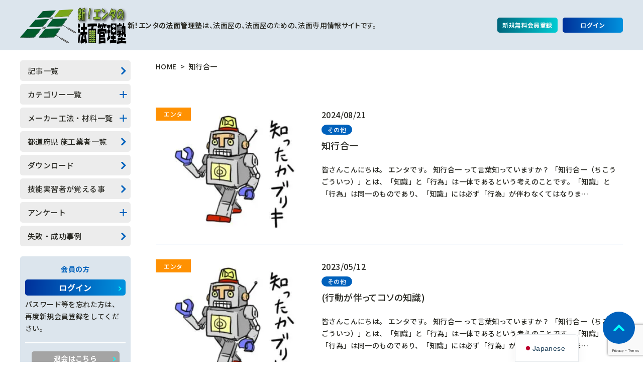

--- FILE ---
content_type: text/html; charset=UTF-8
request_url: https://norimen.net/tag/%E7%9F%A5%E8%A1%8C%E5%90%88%E4%B8%80/
body_size: 20065
content:
<!doctype html>
<html lang="ja">
<head>
	<meta charset="UTF-8">
	<meta name="viewport" content="width=device-width, initial-scale=1, viewport-fit=cover">
	<meta name="format-detection" content="telephone=no">

	<meta name='robots' content='index, follow, max-image-preview:large, max-snippet:-1, max-video-preview:-1' />
	<style>img:is([sizes="auto" i], [sizes^="auto," i]) { contain-intrinsic-size: 3000px 1500px }</style>
	<meta name="dlm-version" content="5.1.6"><!-- Jetpack Site Verification Tags -->
<meta name="google-site-verification" content="bEpTAxuz5wuVm_JDmQ03GDFm_VD0Epeml8L_gE_eY9U" />
<meta name="msvalidate.01" content="AE101308A1C6B6D6ABAB365ED939DF68" />

	<!-- This site is optimized with the Yoast SEO Premium plugin v26.8 (Yoast SEO v26.8) - https://yoast.com/product/yoast-seo-premium-wordpress/ -->
	<title>知行合一 アーカイブ - 新エンタの法面管理塾</title>
	<link rel="canonical" href="https://norimen.net/tag/知行合一/" />
	<meta property="og:locale" content="ja_JP" />
	<meta property="og:type" content="article" />
	<meta property="og:title" content="知行合一 アーカイブ" />
	<meta property="og:url" content="https://norimen.net/tag/知行合一/" />
	<meta property="og:site_name" content="新エンタの法面管理塾" />
	<meta property="og:image" content="https://norimen.net/wordpress/wp-content/uploads/2025/11/cropped-endaruman.jpg" />
	<meta property="og:image:width" content="500" />
	<meta property="og:image:height" content="500" />
	<meta property="og:image:type" content="image/jpeg" />
	<meta name="twitter:card" content="summary_large_image" />
	<meta name="twitter:site" content="@norimenman" />
	<script type="application/ld+json" class="yoast-schema-graph">{"@context":"https://schema.org","@graph":[{"@type":"CollectionPage","@id":"https://norimen.net/tag/%e7%9f%a5%e8%a1%8c%e5%90%88%e4%b8%80/","url":"https://norimen.net/tag/%e7%9f%a5%e8%a1%8c%e5%90%88%e4%b8%80/","name":"知行合一 アーカイブ - 新エンタの法面管理塾","isPartOf":{"@id":"https://norimen.net/#website"},"primaryImageOfPage":{"@id":"https://norimen.net/tag/%e7%9f%a5%e8%a1%8c%e5%90%88%e4%b8%80/#primaryimage"},"image":{"@id":"https://norimen.net/tag/%e7%9f%a5%e8%a1%8c%e5%90%88%e4%b8%80/#primaryimage"},"thumbnailUrl":"https://norimen.net/wordpress/wp-content/uploads/2019/06/bec29800b4f2497675cf19d416576507.jpg","breadcrumb":{"@id":"https://norimen.net/tag/%e7%9f%a5%e8%a1%8c%e5%90%88%e4%b8%80/#breadcrumb"},"inLanguage":"ja"},{"@type":"ImageObject","inLanguage":"ja","@id":"https://norimen.net/tag/%e7%9f%a5%e8%a1%8c%e5%90%88%e4%b8%80/#primaryimage","url":"https://norimen.net/wordpress/wp-content/uploads/2019/06/bec29800b4f2497675cf19d416576507.jpg","contentUrl":"https://norimen.net/wordpress/wp-content/uploads/2019/06/bec29800b4f2497675cf19d416576507.jpg","width":257,"height":214,"caption":"https://dreamoon.com/smart-ass/"},{"@type":"BreadcrumbList","@id":"https://norimen.net/tag/%e7%9f%a5%e8%a1%8c%e5%90%88%e4%b8%80/#breadcrumb","itemListElement":[{"@type":"ListItem","position":1,"name":"ホーム","item":"https://norimen.net/"},{"@type":"ListItem","position":2,"name":"知行合一"}]},{"@type":"WebSite","@id":"https://norimen.net/#website","url":"https://norimen.net/","name":"新エンタの法面管理塾","description":"法面の事を本気で知りたいあなたへ！","publisher":{"@id":"https://norimen.net/#organization"},"alternateName":"エンタのノリメン","potentialAction":[{"@type":"SearchAction","target":{"@type":"EntryPoint","urlTemplate":"https://norimen.net/?s={search_term_string}"},"query-input":{"@type":"PropertyValueSpecification","valueRequired":true,"valueName":"search_term_string"}}],"inLanguage":"ja"},{"@type":["Organization","Place"],"@id":"https://norimen.net/#organization","name":"新エンタの法面管理塾","alternateName":"塩田開発株式会社","url":"https://norimen.net/","logo":{"@id":"https://norimen.net/tag/%e7%9f%a5%e8%a1%8c%e5%90%88%e4%b8%80/#local-main-organization-logo"},"image":{"@id":"https://norimen.net/tag/%e7%9f%a5%e8%a1%8c%e5%90%88%e4%b8%80/#local-main-organization-logo"},"sameAs":["https://www.facebook.com/norimenman","https://x.com/norimenman","https://www.instagram.com/enta.d"],"telephone":[],"openingHoursSpecification":[{"@type":"OpeningHoursSpecification","dayOfWeek":["Monday","Tuesday","Wednesday","Thursday","Friday","Saturday","Sunday"],"opens":"09:00","closes":"17:00"}]},{"@type":"ImageObject","inLanguage":"ja","@id":"https://norimen.net/tag/%e7%9f%a5%e8%a1%8c%e5%90%88%e4%b8%80/#local-main-organization-logo","url":"https://norimen.net/wordpress/wp-content/uploads/2016/10/site_title_logo.png","contentUrl":"https://norimen.net/wordpress/wp-content/uploads/2016/10/site_title_logo.png","width":220,"height":50,"caption":"新エンタの法面管理塾"}]}</script>
	<!-- / Yoast SEO Premium plugin. -->


<link rel='dns-prefetch' href='//static.addtoany.com' />
<link rel='dns-prefetch' href='//secure.gravatar.com' />
<link rel='dns-prefetch' href='//stats.wp.com' />
<link rel='dns-prefetch' href='//jetpack.wordpress.com' />
<link rel='dns-prefetch' href='//s0.wp.com' />
<link rel='dns-prefetch' href='//public-api.wordpress.com' />
<link rel='dns-prefetch' href='//0.gravatar.com' />
<link rel='dns-prefetch' href='//1.gravatar.com' />
<link rel='dns-prefetch' href='//2.gravatar.com' />
<link rel='dns-prefetch' href='//widgets.wp.com' />
<link rel="alternate" type="application/rss+xml" title="新エンタの法面管理塾 &raquo; フィード" href="https://norimen.net/feed/" />
<link rel="alternate" type="application/rss+xml" title="新エンタの法面管理塾 &raquo; コメントフィード" href="https://norimen.net/comments/feed/" />
<link rel="alternate" type="application/rss+xml" title="新エンタの法面管理塾 &raquo; 知行合一 タグのフィード" href="https://norimen.net/tag/%e7%9f%a5%e8%a1%8c%e5%90%88%e4%b8%80/feed/" />
		<!-- This site uses the Google Analytics by MonsterInsights plugin v9.11.1 - Using Analytics tracking - https://www.monsterinsights.com/ -->
							<script src="//www.googletagmanager.com/gtag/js?id=G-37VR1EHLH7"  data-cfasync="false" data-wpfc-render="false" async></script>
			<script data-cfasync="false" data-wpfc-render="false">
				var mi_version = '9.11.1';
				var mi_track_user = true;
				var mi_no_track_reason = '';
								var MonsterInsightsDefaultLocations = {"page_location":"https:\/\/norimen.net\/tag\/%E7%9F%A5%E8%A1%8C%E5%90%88%E4%B8%80\/"};
								if ( typeof MonsterInsightsPrivacyGuardFilter === 'function' ) {
					var MonsterInsightsLocations = (typeof MonsterInsightsExcludeQuery === 'object') ? MonsterInsightsPrivacyGuardFilter( MonsterInsightsExcludeQuery ) : MonsterInsightsPrivacyGuardFilter( MonsterInsightsDefaultLocations );
				} else {
					var MonsterInsightsLocations = (typeof MonsterInsightsExcludeQuery === 'object') ? MonsterInsightsExcludeQuery : MonsterInsightsDefaultLocations;
				}

								var disableStrs = [
										'ga-disable-G-37VR1EHLH7',
									];

				/* Function to detect opted out users */
				function __gtagTrackerIsOptedOut() {
					for (var index = 0; index < disableStrs.length; index++) {
						if (document.cookie.indexOf(disableStrs[index] + '=true') > -1) {
							return true;
						}
					}

					return false;
				}

				/* Disable tracking if the opt-out cookie exists. */
				if (__gtagTrackerIsOptedOut()) {
					for (var index = 0; index < disableStrs.length; index++) {
						window[disableStrs[index]] = true;
					}
				}

				/* Opt-out function */
				function __gtagTrackerOptout() {
					for (var index = 0; index < disableStrs.length; index++) {
						document.cookie = disableStrs[index] + '=true; expires=Thu, 31 Dec 2099 23:59:59 UTC; path=/';
						window[disableStrs[index]] = true;
					}
				}

				if ('undefined' === typeof gaOptout) {
					function gaOptout() {
						__gtagTrackerOptout();
					}
				}
								window.dataLayer = window.dataLayer || [];

				window.MonsterInsightsDualTracker = {
					helpers: {},
					trackers: {},
				};
				if (mi_track_user) {
					function __gtagDataLayer() {
						dataLayer.push(arguments);
					}

					function __gtagTracker(type, name, parameters) {
						if (!parameters) {
							parameters = {};
						}

						if (parameters.send_to) {
							__gtagDataLayer.apply(null, arguments);
							return;
						}

						if (type === 'event') {
														parameters.send_to = monsterinsights_frontend.v4_id;
							var hookName = name;
							if (typeof parameters['event_category'] !== 'undefined') {
								hookName = parameters['event_category'] + ':' + name;
							}

							if (typeof MonsterInsightsDualTracker.trackers[hookName] !== 'undefined') {
								MonsterInsightsDualTracker.trackers[hookName](parameters);
							} else {
								__gtagDataLayer('event', name, parameters);
							}
							
						} else {
							__gtagDataLayer.apply(null, arguments);
						}
					}

					__gtagTracker('js', new Date());
					__gtagTracker('set', {
						'developer_id.dZGIzZG': true,
											});
					if ( MonsterInsightsLocations.page_location ) {
						__gtagTracker('set', MonsterInsightsLocations);
					}
										__gtagTracker('config', 'G-37VR1EHLH7', {"forceSSL":"true","link_attribution":"true"} );
										window.gtag = __gtagTracker;										(function () {
						/* https://developers.google.com/analytics/devguides/collection/analyticsjs/ */
						/* ga and __gaTracker compatibility shim. */
						var noopfn = function () {
							return null;
						};
						var newtracker = function () {
							return new Tracker();
						};
						var Tracker = function () {
							return null;
						};
						var p = Tracker.prototype;
						p.get = noopfn;
						p.set = noopfn;
						p.send = function () {
							var args = Array.prototype.slice.call(arguments);
							args.unshift('send');
							__gaTracker.apply(null, args);
						};
						var __gaTracker = function () {
							var len = arguments.length;
							if (len === 0) {
								return;
							}
							var f = arguments[len - 1];
							if (typeof f !== 'object' || f === null || typeof f.hitCallback !== 'function') {
								if ('send' === arguments[0]) {
									var hitConverted, hitObject = false, action;
									if ('event' === arguments[1]) {
										if ('undefined' !== typeof arguments[3]) {
											hitObject = {
												'eventAction': arguments[3],
												'eventCategory': arguments[2],
												'eventLabel': arguments[4],
												'value': arguments[5] ? arguments[5] : 1,
											}
										}
									}
									if ('pageview' === arguments[1]) {
										if ('undefined' !== typeof arguments[2]) {
											hitObject = {
												'eventAction': 'page_view',
												'page_path': arguments[2],
											}
										}
									}
									if (typeof arguments[2] === 'object') {
										hitObject = arguments[2];
									}
									if (typeof arguments[5] === 'object') {
										Object.assign(hitObject, arguments[5]);
									}
									if ('undefined' !== typeof arguments[1].hitType) {
										hitObject = arguments[1];
										if ('pageview' === hitObject.hitType) {
											hitObject.eventAction = 'page_view';
										}
									}
									if (hitObject) {
										action = 'timing' === arguments[1].hitType ? 'timing_complete' : hitObject.eventAction;
										hitConverted = mapArgs(hitObject);
										__gtagTracker('event', action, hitConverted);
									}
								}
								return;
							}

							function mapArgs(args) {
								var arg, hit = {};
								var gaMap = {
									'eventCategory': 'event_category',
									'eventAction': 'event_action',
									'eventLabel': 'event_label',
									'eventValue': 'event_value',
									'nonInteraction': 'non_interaction',
									'timingCategory': 'event_category',
									'timingVar': 'name',
									'timingValue': 'value',
									'timingLabel': 'event_label',
									'page': 'page_path',
									'location': 'page_location',
									'title': 'page_title',
									'referrer' : 'page_referrer',
								};
								for (arg in args) {
																		if (!(!args.hasOwnProperty(arg) || !gaMap.hasOwnProperty(arg))) {
										hit[gaMap[arg]] = args[arg];
									} else {
										hit[arg] = args[arg];
									}
								}
								return hit;
							}

							try {
								f.hitCallback();
							} catch (ex) {
							}
						};
						__gaTracker.create = newtracker;
						__gaTracker.getByName = newtracker;
						__gaTracker.getAll = function () {
							return [];
						};
						__gaTracker.remove = noopfn;
						__gaTracker.loaded = true;
						window['__gaTracker'] = __gaTracker;
					})();
									} else {
										console.log("");
					(function () {
						function __gtagTracker() {
							return null;
						}

						window['__gtagTracker'] = __gtagTracker;
						window['gtag'] = __gtagTracker;
					})();
									}
			</script>
							<!-- / Google Analytics by MonsterInsights -->
		<script>
window._wpemojiSettings = {"baseUrl":"https:\/\/s.w.org\/images\/core\/emoji\/16.0.1\/72x72\/","ext":".png","svgUrl":"https:\/\/s.w.org\/images\/core\/emoji\/16.0.1\/svg\/","svgExt":".svg","source":{"concatemoji":"https:\/\/norimen.net\/wordpress\/wp-includes\/js\/wp-emoji-release.min.js?ver=6.8.2"}};
/*! This file is auto-generated */
!function(s,n){var o,i,e;function c(e){try{var t={supportTests:e,timestamp:(new Date).valueOf()};sessionStorage.setItem(o,JSON.stringify(t))}catch(e){}}function p(e,t,n){e.clearRect(0,0,e.canvas.width,e.canvas.height),e.fillText(t,0,0);var t=new Uint32Array(e.getImageData(0,0,e.canvas.width,e.canvas.height).data),a=(e.clearRect(0,0,e.canvas.width,e.canvas.height),e.fillText(n,0,0),new Uint32Array(e.getImageData(0,0,e.canvas.width,e.canvas.height).data));return t.every(function(e,t){return e===a[t]})}function u(e,t){e.clearRect(0,0,e.canvas.width,e.canvas.height),e.fillText(t,0,0);for(var n=e.getImageData(16,16,1,1),a=0;a<n.data.length;a++)if(0!==n.data[a])return!1;return!0}function f(e,t,n,a){switch(t){case"flag":return n(e,"\ud83c\udff3\ufe0f\u200d\u26a7\ufe0f","\ud83c\udff3\ufe0f\u200b\u26a7\ufe0f")?!1:!n(e,"\ud83c\udde8\ud83c\uddf6","\ud83c\udde8\u200b\ud83c\uddf6")&&!n(e,"\ud83c\udff4\udb40\udc67\udb40\udc62\udb40\udc65\udb40\udc6e\udb40\udc67\udb40\udc7f","\ud83c\udff4\u200b\udb40\udc67\u200b\udb40\udc62\u200b\udb40\udc65\u200b\udb40\udc6e\u200b\udb40\udc67\u200b\udb40\udc7f");case"emoji":return!a(e,"\ud83e\udedf")}return!1}function g(e,t,n,a){var r="undefined"!=typeof WorkerGlobalScope&&self instanceof WorkerGlobalScope?new OffscreenCanvas(300,150):s.createElement("canvas"),o=r.getContext("2d",{willReadFrequently:!0}),i=(o.textBaseline="top",o.font="600 32px Arial",{});return e.forEach(function(e){i[e]=t(o,e,n,a)}),i}function t(e){var t=s.createElement("script");t.src=e,t.defer=!0,s.head.appendChild(t)}"undefined"!=typeof Promise&&(o="wpEmojiSettingsSupports",i=["flag","emoji"],n.supports={everything:!0,everythingExceptFlag:!0},e=new Promise(function(e){s.addEventListener("DOMContentLoaded",e,{once:!0})}),new Promise(function(t){var n=function(){try{var e=JSON.parse(sessionStorage.getItem(o));if("object"==typeof e&&"number"==typeof e.timestamp&&(new Date).valueOf()<e.timestamp+604800&&"object"==typeof e.supportTests)return e.supportTests}catch(e){}return null}();if(!n){if("undefined"!=typeof Worker&&"undefined"!=typeof OffscreenCanvas&&"undefined"!=typeof URL&&URL.createObjectURL&&"undefined"!=typeof Blob)try{var e="postMessage("+g.toString()+"("+[JSON.stringify(i),f.toString(),p.toString(),u.toString()].join(",")+"));",a=new Blob([e],{type:"text/javascript"}),r=new Worker(URL.createObjectURL(a),{name:"wpTestEmojiSupports"});return void(r.onmessage=function(e){c(n=e.data),r.terminate(),t(n)})}catch(e){}c(n=g(i,f,p,u))}t(n)}).then(function(e){for(var t in e)n.supports[t]=e[t],n.supports.everything=n.supports.everything&&n.supports[t],"flag"!==t&&(n.supports.everythingExceptFlag=n.supports.everythingExceptFlag&&n.supports[t]);n.supports.everythingExceptFlag=n.supports.everythingExceptFlag&&!n.supports.flag,n.DOMReady=!1,n.readyCallback=function(){n.DOMReady=!0}}).then(function(){return e}).then(function(){var e;n.supports.everything||(n.readyCallback(),(e=n.source||{}).concatemoji?t(e.concatemoji):e.wpemoji&&e.twemoji&&(t(e.twemoji),t(e.wpemoji)))}))}((window,document),window._wpemojiSettings);
</script>
<style id='wp-emoji-styles-inline-css'>

	img.wp-smiley, img.emoji {
		display: inline !important;
		border: none !important;
		box-shadow: none !important;
		height: 1em !important;
		width: 1em !important;
		margin: 0 0.07em !important;
		vertical-align: -0.1em !important;
		background: none !important;
		padding: 0 !important;
	}
</style>
<link rel='stylesheet' id='wp-block-library-css' href='https://norimen.net/wordpress/wp-includes/css/dist/block-library/style.min.css?ver=6.8.2' media='all' />
<style id='classic-theme-styles-inline-css'>
/*! This file is auto-generated */
.wp-block-button__link{color:#fff;background-color:#32373c;border-radius:9999px;box-shadow:none;text-decoration:none;padding:calc(.667em + 2px) calc(1.333em + 2px);font-size:1.125em}.wp-block-file__button{background:#32373c;color:#fff;text-decoration:none}
</style>
<style id='global-styles-inline-css'>
:root{--wp--preset--aspect-ratio--square: 1;--wp--preset--aspect-ratio--4-3: 4/3;--wp--preset--aspect-ratio--3-4: 3/4;--wp--preset--aspect-ratio--3-2: 3/2;--wp--preset--aspect-ratio--2-3: 2/3;--wp--preset--aspect-ratio--16-9: 16/9;--wp--preset--aspect-ratio--9-16: 9/16;--wp--preset--color--black: #000000;--wp--preset--color--cyan-bluish-gray: #abb8c3;--wp--preset--color--white: #ffffff;--wp--preset--color--pale-pink: #f78da7;--wp--preset--color--vivid-red: #cf2e2e;--wp--preset--color--luminous-vivid-orange: #ff6900;--wp--preset--color--luminous-vivid-amber: #fcb900;--wp--preset--color--light-green-cyan: #7bdcb5;--wp--preset--color--vivid-green-cyan: #00d084;--wp--preset--color--pale-cyan-blue: #8ed1fc;--wp--preset--color--vivid-cyan-blue: #0693e3;--wp--preset--color--vivid-purple: #9b51e0;--wp--preset--gradient--vivid-cyan-blue-to-vivid-purple: linear-gradient(135deg,rgba(6,147,227,1) 0%,rgb(155,81,224) 100%);--wp--preset--gradient--light-green-cyan-to-vivid-green-cyan: linear-gradient(135deg,rgb(122,220,180) 0%,rgb(0,208,130) 100%);--wp--preset--gradient--luminous-vivid-amber-to-luminous-vivid-orange: linear-gradient(135deg,rgba(252,185,0,1) 0%,rgba(255,105,0,1) 100%);--wp--preset--gradient--luminous-vivid-orange-to-vivid-red: linear-gradient(135deg,rgba(255,105,0,1) 0%,rgb(207,46,46) 100%);--wp--preset--gradient--very-light-gray-to-cyan-bluish-gray: linear-gradient(135deg,rgb(238,238,238) 0%,rgb(169,184,195) 100%);--wp--preset--gradient--cool-to-warm-spectrum: linear-gradient(135deg,rgb(74,234,220) 0%,rgb(151,120,209) 20%,rgb(207,42,186) 40%,rgb(238,44,130) 60%,rgb(251,105,98) 80%,rgb(254,248,76) 100%);--wp--preset--gradient--blush-light-purple: linear-gradient(135deg,rgb(255,206,236) 0%,rgb(152,150,240) 100%);--wp--preset--gradient--blush-bordeaux: linear-gradient(135deg,rgb(254,205,165) 0%,rgb(254,45,45) 50%,rgb(107,0,62) 100%);--wp--preset--gradient--luminous-dusk: linear-gradient(135deg,rgb(255,203,112) 0%,rgb(199,81,192) 50%,rgb(65,88,208) 100%);--wp--preset--gradient--pale-ocean: linear-gradient(135deg,rgb(255,245,203) 0%,rgb(182,227,212) 50%,rgb(51,167,181) 100%);--wp--preset--gradient--electric-grass: linear-gradient(135deg,rgb(202,248,128) 0%,rgb(113,206,126) 100%);--wp--preset--gradient--midnight: linear-gradient(135deg,rgb(2,3,129) 0%,rgb(40,116,252) 100%);--wp--preset--font-size--small: 13px;--wp--preset--font-size--medium: 20px;--wp--preset--font-size--large: 36px;--wp--preset--font-size--x-large: 42px;--wp--preset--spacing--20: 0.44rem;--wp--preset--spacing--30: 0.67rem;--wp--preset--spacing--40: 1rem;--wp--preset--spacing--50: 1.5rem;--wp--preset--spacing--60: 2.25rem;--wp--preset--spacing--70: 3.38rem;--wp--preset--spacing--80: 5.06rem;--wp--preset--shadow--natural: 6px 6px 9px rgba(0, 0, 0, 0.2);--wp--preset--shadow--deep: 12px 12px 50px rgba(0, 0, 0, 0.4);--wp--preset--shadow--sharp: 6px 6px 0px rgba(0, 0, 0, 0.2);--wp--preset--shadow--outlined: 6px 6px 0px -3px rgba(255, 255, 255, 1), 6px 6px rgba(0, 0, 0, 1);--wp--preset--shadow--crisp: 6px 6px 0px rgba(0, 0, 0, 1);}:where(.is-layout-flex){gap: 0.5em;}:where(.is-layout-grid){gap: 0.5em;}body .is-layout-flex{display: flex;}.is-layout-flex{flex-wrap: wrap;align-items: center;}.is-layout-flex > :is(*, div){margin: 0;}body .is-layout-grid{display: grid;}.is-layout-grid > :is(*, div){margin: 0;}:where(.wp-block-columns.is-layout-flex){gap: 2em;}:where(.wp-block-columns.is-layout-grid){gap: 2em;}:where(.wp-block-post-template.is-layout-flex){gap: 1.25em;}:where(.wp-block-post-template.is-layout-grid){gap: 1.25em;}.has-black-color{color: var(--wp--preset--color--black) !important;}.has-cyan-bluish-gray-color{color: var(--wp--preset--color--cyan-bluish-gray) !important;}.has-white-color{color: var(--wp--preset--color--white) !important;}.has-pale-pink-color{color: var(--wp--preset--color--pale-pink) !important;}.has-vivid-red-color{color: var(--wp--preset--color--vivid-red) !important;}.has-luminous-vivid-orange-color{color: var(--wp--preset--color--luminous-vivid-orange) !important;}.has-luminous-vivid-amber-color{color: var(--wp--preset--color--luminous-vivid-amber) !important;}.has-light-green-cyan-color{color: var(--wp--preset--color--light-green-cyan) !important;}.has-vivid-green-cyan-color{color: var(--wp--preset--color--vivid-green-cyan) !important;}.has-pale-cyan-blue-color{color: var(--wp--preset--color--pale-cyan-blue) !important;}.has-vivid-cyan-blue-color{color: var(--wp--preset--color--vivid-cyan-blue) !important;}.has-vivid-purple-color{color: var(--wp--preset--color--vivid-purple) !important;}.has-black-background-color{background-color: var(--wp--preset--color--black) !important;}.has-cyan-bluish-gray-background-color{background-color: var(--wp--preset--color--cyan-bluish-gray) !important;}.has-white-background-color{background-color: var(--wp--preset--color--white) !important;}.has-pale-pink-background-color{background-color: var(--wp--preset--color--pale-pink) !important;}.has-vivid-red-background-color{background-color: var(--wp--preset--color--vivid-red) !important;}.has-luminous-vivid-orange-background-color{background-color: var(--wp--preset--color--luminous-vivid-orange) !important;}.has-luminous-vivid-amber-background-color{background-color: var(--wp--preset--color--luminous-vivid-amber) !important;}.has-light-green-cyan-background-color{background-color: var(--wp--preset--color--light-green-cyan) !important;}.has-vivid-green-cyan-background-color{background-color: var(--wp--preset--color--vivid-green-cyan) !important;}.has-pale-cyan-blue-background-color{background-color: var(--wp--preset--color--pale-cyan-blue) !important;}.has-vivid-cyan-blue-background-color{background-color: var(--wp--preset--color--vivid-cyan-blue) !important;}.has-vivid-purple-background-color{background-color: var(--wp--preset--color--vivid-purple) !important;}.has-black-border-color{border-color: var(--wp--preset--color--black) !important;}.has-cyan-bluish-gray-border-color{border-color: var(--wp--preset--color--cyan-bluish-gray) !important;}.has-white-border-color{border-color: var(--wp--preset--color--white) !important;}.has-pale-pink-border-color{border-color: var(--wp--preset--color--pale-pink) !important;}.has-vivid-red-border-color{border-color: var(--wp--preset--color--vivid-red) !important;}.has-luminous-vivid-orange-border-color{border-color: var(--wp--preset--color--luminous-vivid-orange) !important;}.has-luminous-vivid-amber-border-color{border-color: var(--wp--preset--color--luminous-vivid-amber) !important;}.has-light-green-cyan-border-color{border-color: var(--wp--preset--color--light-green-cyan) !important;}.has-vivid-green-cyan-border-color{border-color: var(--wp--preset--color--vivid-green-cyan) !important;}.has-pale-cyan-blue-border-color{border-color: var(--wp--preset--color--pale-cyan-blue) !important;}.has-vivid-cyan-blue-border-color{border-color: var(--wp--preset--color--vivid-cyan-blue) !important;}.has-vivid-purple-border-color{border-color: var(--wp--preset--color--vivid-purple) !important;}.has-vivid-cyan-blue-to-vivid-purple-gradient-background{background: var(--wp--preset--gradient--vivid-cyan-blue-to-vivid-purple) !important;}.has-light-green-cyan-to-vivid-green-cyan-gradient-background{background: var(--wp--preset--gradient--light-green-cyan-to-vivid-green-cyan) !important;}.has-luminous-vivid-amber-to-luminous-vivid-orange-gradient-background{background: var(--wp--preset--gradient--luminous-vivid-amber-to-luminous-vivid-orange) !important;}.has-luminous-vivid-orange-to-vivid-red-gradient-background{background: var(--wp--preset--gradient--luminous-vivid-orange-to-vivid-red) !important;}.has-very-light-gray-to-cyan-bluish-gray-gradient-background{background: var(--wp--preset--gradient--very-light-gray-to-cyan-bluish-gray) !important;}.has-cool-to-warm-spectrum-gradient-background{background: var(--wp--preset--gradient--cool-to-warm-spectrum) !important;}.has-blush-light-purple-gradient-background{background: var(--wp--preset--gradient--blush-light-purple) !important;}.has-blush-bordeaux-gradient-background{background: var(--wp--preset--gradient--blush-bordeaux) !important;}.has-luminous-dusk-gradient-background{background: var(--wp--preset--gradient--luminous-dusk) !important;}.has-pale-ocean-gradient-background{background: var(--wp--preset--gradient--pale-ocean) !important;}.has-electric-grass-gradient-background{background: var(--wp--preset--gradient--electric-grass) !important;}.has-midnight-gradient-background{background: var(--wp--preset--gradient--midnight) !important;}.has-small-font-size{font-size: var(--wp--preset--font-size--small) !important;}.has-medium-font-size{font-size: var(--wp--preset--font-size--medium) !important;}.has-large-font-size{font-size: var(--wp--preset--font-size--large) !important;}.has-x-large-font-size{font-size: var(--wp--preset--font-size--x-large) !important;}
:where(.wp-block-post-template.is-layout-flex){gap: 1.25em;}:where(.wp-block-post-template.is-layout-grid){gap: 1.25em;}
:where(.wp-block-columns.is-layout-flex){gap: 2em;}:where(.wp-block-columns.is-layout-grid){gap: 2em;}
:root :where(.wp-block-pullquote){font-size: 1.5em;line-height: 1.6;}
</style>
<link rel='stylesheet' id='bbp-default-css' href='https://norimen.net/wordpress/wp-content/plugins/bbpress/templates/default/css/bbpress.min.css?ver=2.6.14' media='all' />
<link rel='stylesheet' id='contact-form-7-css' href='https://norimen.net/wordpress/wp-content/plugins/contact-form-7/includes/css/styles.css?ver=6.1.4' media='all' />
<link rel='stylesheet' id='wpdm-fonticon-css' href='https://norimen.net/wordpress/wp-content/plugins/download-manager/assets/wpdm-iconfont/css/wpdm-icons.css?ver=6.8.2' media='all' />
<link rel='stylesheet' id='wpdm-front-css' href='https://norimen.net/wordpress/wp-content/plugins/download-manager/assets/css/front.min.css?ver=3.3.46' media='all' />
<link rel='stylesheet' id='wpdm-front-dark-css' href='https://norimen.net/wordpress/wp-content/plugins/download-manager/assets/css/front-dark.min.css?ver=3.3.46' media='all' />
<link rel='stylesheet' id='flexible-faq-css' href='https://norimen.net/wordpress/wp-content/plugins/flexible-faq/css/flexible-faq.css?ver=0.1' media='all' />
<link rel='stylesheet' id='pz-linkcard-css-css' href='//norimen.net/wordpress/wp-content/uploads/pz-linkcard/style/style.min.css?ver=2.5.8.2' media='all' />
<link rel='stylesheet' id='wp-polls-css' href='https://norimen.net/wordpress/wp-content/plugins/wp-polls/polls-css.css?ver=2.77.3' media='all' />
<style id='wp-polls-inline-css'>
.wp-polls .pollbar {
	margin: 1px;
	font-size: 13px;
	line-height: 15px;
	height: 15px;
	background: #ff7f50;
	border: 1px solid #ff7f50;
}

</style>
<link rel='stylesheet' id='theme-style-css' href='https://norimen.net/wordpress/wp-content/themes/enta/assets/css/style.css?ver=1.0.0' media='all' />
<link rel='stylesheet' id='norimen-style-css' href='https://norimen.net/wordpress/wp-content/themes/enta/style.css?ver=1.0.0' media='all' />
<link rel='stylesheet' id='enta-style-css' href='https://norimen.net/wordpress/wp-content/themes/enta/style.css?ver=1.0.0' media='all' />
<link rel='stylesheet' id='jetpack_likes-css' href='https://norimen.net/wordpress/wp-content/plugins/jetpack/modules/likes/style.css?ver=15.4' media='all' />
<link rel='stylesheet' id='trp-language-switcher-v2-css' href='https://norimen.net/wordpress/wp-content/plugins/translatepress-multilingual/assets/css/trp-language-switcher-v2.css?ver=3.0.7' media='all' />
<link rel='stylesheet' id='addtoany-css' href='https://norimen.net/wordpress/wp-content/plugins/add-to-any/addtoany.min.css?ver=1.16' media='all' />
<link rel='stylesheet' id='um_modal-css' href='https://norimen.net/wordpress/wp-content/plugins/ultimate-member/assets/css/um-modal.min.css?ver=2.11.1' media='all' />
<link rel='stylesheet' id='um_ui-css' href='https://norimen.net/wordpress/wp-content/plugins/ultimate-member/assets/libs/jquery-ui/jquery-ui.min.css?ver=1.13.2' media='all' />
<link rel='stylesheet' id='um_tipsy-css' href='https://norimen.net/wordpress/wp-content/plugins/ultimate-member/assets/libs/tipsy/tipsy.min.css?ver=1.0.0a' media='all' />
<link rel='stylesheet' id='um_raty-css' href='https://norimen.net/wordpress/wp-content/plugins/ultimate-member/assets/libs/raty/um-raty.min.css?ver=2.6.0' media='all' />
<link rel='stylesheet' id='select2-css' href='https://norimen.net/wordpress/wp-content/plugins/ultimate-member/assets/libs/select2/select2.min.css?ver=4.0.13' media='all' />
<link rel='stylesheet' id='um_fileupload-css' href='https://norimen.net/wordpress/wp-content/plugins/ultimate-member/assets/css/um-fileupload.min.css?ver=2.11.1' media='all' />
<link rel='stylesheet' id='um_confirm-css' href='https://norimen.net/wordpress/wp-content/plugins/ultimate-member/assets/libs/um-confirm/um-confirm.min.css?ver=1.0' media='all' />
<link rel='stylesheet' id='um_datetime-css' href='https://norimen.net/wordpress/wp-content/plugins/ultimate-member/assets/libs/pickadate/default.min.css?ver=3.6.2' media='all' />
<link rel='stylesheet' id='um_datetime_date-css' href='https://norimen.net/wordpress/wp-content/plugins/ultimate-member/assets/libs/pickadate/default.date.min.css?ver=3.6.2' media='all' />
<link rel='stylesheet' id='um_datetime_time-css' href='https://norimen.net/wordpress/wp-content/plugins/ultimate-member/assets/libs/pickadate/default.time.min.css?ver=3.6.2' media='all' />
<link rel='stylesheet' id='um_fonticons_ii-css' href='https://norimen.net/wordpress/wp-content/plugins/ultimate-member/assets/libs/legacy/fonticons/fonticons-ii.min.css?ver=2.11.1' media='all' />
<link rel='stylesheet' id='um_fonticons_fa-css' href='https://norimen.net/wordpress/wp-content/plugins/ultimate-member/assets/libs/legacy/fonticons/fonticons-fa.min.css?ver=2.11.1' media='all' />
<link rel='stylesheet' id='um_fontawesome-css' href='https://norimen.net/wordpress/wp-content/plugins/ultimate-member/assets/css/um-fontawesome.min.css?ver=6.5.2' media='all' />
<link rel='stylesheet' id='um_common-css' href='https://norimen.net/wordpress/wp-content/plugins/ultimate-member/assets/css/common.min.css?ver=2.11.1' media='all' />
<link rel='stylesheet' id='um_responsive-css' href='https://norimen.net/wordpress/wp-content/plugins/ultimate-member/assets/css/um-responsive.min.css?ver=2.11.1' media='all' />
<link rel='stylesheet' id='um_styles-css' href='https://norimen.net/wordpress/wp-content/plugins/ultimate-member/assets/css/um-styles.min.css?ver=2.11.1' media='all' />
<link rel='stylesheet' id='um_crop-css' href='https://norimen.net/wordpress/wp-content/plugins/ultimate-member/assets/libs/cropper/cropper.min.css?ver=1.6.1' media='all' />
<link rel='stylesheet' id='um_profile-css' href='https://norimen.net/wordpress/wp-content/plugins/ultimate-member/assets/css/um-profile.min.css?ver=2.11.1' media='all' />
<link rel='stylesheet' id='um_account-css' href='https://norimen.net/wordpress/wp-content/plugins/ultimate-member/assets/css/um-account.min.css?ver=2.11.1' media='all' />
<link rel='stylesheet' id='um_misc-css' href='https://norimen.net/wordpress/wp-content/plugins/ultimate-member/assets/css/um-misc.min.css?ver=2.11.1' media='all' />
<link rel='stylesheet' id='um_default_css-css' href='https://norimen.net/wordpress/wp-content/plugins/ultimate-member/assets/css/um-old-default.min.css?ver=2.11.1' media='all' />
<script src="https://norimen.net/wordpress/wp-content/plugins/google-analytics-for-wordpress/assets/js/frontend-gtag.min.js?ver=9.11.1" id="monsterinsights-frontend-script-js" async data-wp-strategy="async"></script>
<script data-cfasync="false" data-wpfc-render="false" id='monsterinsights-frontend-script-js-extra'>var monsterinsights_frontend = {"js_events_tracking":"true","download_extensions":"doc,pdf,ppt,zip,xls,docx,pptx,xlsx","inbound_paths":"[{\"path\":\"\\\/go\\\/\",\"label\":\"affiliate\"},{\"path\":\"\\\/recommend\\\/\",\"label\":\"affiliate\"}]","home_url":"https:\/\/norimen.net","hash_tracking":"false","v4_id":"G-37VR1EHLH7"};</script>
<script id="addtoany-core-js-before">
window.a2a_config=window.a2a_config||{};a2a_config.callbacks=[];a2a_config.overlays=[];a2a_config.templates={};a2a_localize = {
	Share: "共有",
	Save: "ブックマーク",
	Subscribe: "購読",
	Email: "メール",
	Bookmark: "ブックマーク",
	ShowAll: "すべて表示する",
	ShowLess: "小さく表示する",
	FindServices: "サービスを探す",
	FindAnyServiceToAddTo: "追加するサービスを今すぐ探す",
	PoweredBy: "Powered by",
	ShareViaEmail: "メールでシェアする",
	SubscribeViaEmail: "メールで購読する",
	BookmarkInYourBrowser: "ブラウザにブックマーク",
	BookmarkInstructions: "このページをブックマークするには、 Ctrl+D または \u2318+D を押下。",
	AddToYourFavorites: "お気に入りに追加",
	SendFromWebOrProgram: "任意のメールアドレスまたはメールプログラムから送信",
	EmailProgram: "メールプログラム",
	More: "詳細&#8230;",
	ThanksForSharing: "共有ありがとうございます !",
	ThanksForFollowing: "フォローありがとうございます !"
};
</script>
<script defer src="https://static.addtoany.com/menu/page.js" id="addtoany-core-js"></script>
<script src="https://norimen.net/wordpress/wp-includes/js/jquery/jquery.min.js?ver=3.7.1" id="jquery-core-js"></script>
<script src="https://norimen.net/wordpress/wp-includes/js/jquery/jquery-migrate.min.js?ver=3.4.1" id="jquery-migrate-js"></script>
<script defer src="https://norimen.net/wordpress/wp-content/plugins/add-to-any/addtoany.min.js?ver=1.1" id="addtoany-jquery-js"></script>
<script src="https://norimen.net/wordpress/wp-content/plugins/download-manager/assets/js/wpdm.min.js?ver=6.8.2" id="wpdm-frontend-js-js"></script>
<script id="wpdm-frontjs-js-extra">
var wpdm_url = {"home":"https:\/\/norimen.net\/","site":"https:\/\/norimen.net\/wordpress\/","ajax":"https:\/\/norimen.net\/wordpress\/wp-admin\/admin-ajax.php"};
var wpdm_js = {"spinner":"<i class=\"wpdm-icon wpdm-sun wpdm-spin\"><\/i>","client_id":"2bf40d70aa32fdcea9c87636683fdf11"};
var wpdm_strings = {"pass_var":"\u30d1\u30b9\u30ef\u30fc\u30c9\u78ba\u8a8d\u5b8c\u4e86 !","pass_var_q":"\u30c0\u30a6\u30f3\u30ed\u30fc\u30c9\u3092\u958b\u59cb\u3059\u308b\u306b\u306f\u3001\u6b21\u306e\u30dc\u30bf\u30f3\u3092\u30af\u30ea\u30c3\u30af\u3057\u3066\u304f\u3060\u3055\u3044\u3002","start_dl":"\u30c0\u30a6\u30f3\u30ed\u30fc\u30c9\u958b\u59cb"};
</script>
<script src="https://norimen.net/wordpress/wp-content/plugins/download-manager/assets/js/front.min.js?ver=3.3.46" id="wpdm-frontjs-js"></script>
<script src="https://norimen.net/wordpress/wp-content/plugins/translatepress-multilingual/assets/js/trp-frontend-language-switcher.js?ver=3.0.7" id="trp-language-switcher-js-v2-js"></script>
<script src="https://norimen.net/wordpress/wp-content/plugins/ultimate-member/assets/js/um-gdpr.min.js?ver=2.11.1" id="um-gdpr-js"></script>
<link rel="https://api.w.org/" href="https://norimen.net/wp-json/" /><link rel="alternate" title="JSON" type="application/json" href="https://norimen.net/wp-json/wp/v2/tags/2505" /><link rel="EditURI" type="application/rsd+xml" title="RSD" href="https://norimen.net/wordpress/xmlrpc.php?rsd" />
<meta name="generator" content="WordPress 6.8.2" />
<link rel="alternate" hreflang="ja" href="https://norimen.net/tag/%E7%9F%A5%E8%A1%8C%E5%90%88%E4%B8%80/"/>
	<style>img#wpstats{display:none}</style>
		<style>.cat-2169{ --cat-color: #fff; }.cat-2169{ --cat-bg: #59a653; }.cat-4660{ --cat-color: #fff; }.cat-4660{ --cat-bg: #59a653; }.cat-38{ --cat-color: #ffffff; }.cat-38{ --cat-bg: #59a653; }</style><link rel="icon" href="https://norimen.net/wordpress/wp-content/uploads/2019/02/cropped-o255027121294841508740-200-32x32.jpg" sizes="32x32" />
<link rel="icon" href="https://norimen.net/wordpress/wp-content/uploads/2019/02/cropped-o255027121294841508740-200-192x192.jpg" sizes="192x192" />
<link rel="apple-touch-icon" href="https://norimen.net/wordpress/wp-content/uploads/2019/02/cropped-o255027121294841508740-200-180x180.jpg" />
<meta name="msapplication-TileImage" content="https://norimen.net/wordpress/wp-content/uploads/2019/02/cropped-o255027121294841508740-200-270x270.jpg" />
<meta name="generator" content="WordPress Download Manager 3.3.46" />
                <style>
        /* WPDM Link Template Styles */        </style>
                <style>

            :root {
                --color-primary: #4a8eff;
                --color-primary-rgb: 74, 142, 255;
                --color-primary-hover: #5998ff;
                --color-primary-active: #3281ff;
                --clr-sec: #6c757d;
                --clr-sec-rgb: 108, 117, 125;
                --clr-sec-hover: #6c757d;
                --clr-sec-active: #6c757d;
                --color-secondary: #6c757d;
                --color-secondary-rgb: 108, 117, 125;
                --color-secondary-hover: #6c757d;
                --color-secondary-active: #6c757d;
                --color-success: #018e11;
                --color-success-rgb: 1, 142, 17;
                --color-success-hover: #0aad01;
                --color-success-active: #0c8c01;
                --color-info: #2CA8FF;
                --color-info-rgb: 44, 168, 255;
                --color-info-hover: #2CA8FF;
                --color-info-active: #2CA8FF;
                --color-warning: #FFB236;
                --color-warning-rgb: 255, 178, 54;
                --color-warning-hover: #FFB236;
                --color-warning-active: #FFB236;
                --color-danger: #ff5062;
                --color-danger-rgb: 255, 80, 98;
                --color-danger-hover: #ff5062;
                --color-danger-active: #ff5062;
                --color-green: #30b570;
                --color-blue: #0073ff;
                --color-purple: #8557D3;
                --color-red: #ff5062;
                --color-muted: rgba(69, 89, 122, 0.6);
                --wpdm-font: "Sen", -apple-system, BlinkMacSystemFont, "Segoe UI", Roboto, Helvetica, Arial, sans-serif, "Apple Color Emoji", "Segoe UI Emoji", "Segoe UI Symbol";
            }

            .wpdm-download-link.btn.btn-primary {
                border-radius: 4px;
            }


        </style>
        </head>

<body class="archive tag tag-2505 wp-theme-enta translatepress-ja metaslider-plugin hfeed">

<script type="text/javascript" id="bbp-swap-no-js-body-class">
	document.body.className = document.body.className.replace( 'bbp-no-js', 'bbp-js' );
</script>

<div id="page" class="site">
<header id="header" class="header" >
	<div class="container">
		<div class="header-row">
			<div class="header-logo">
				<a href="https://norimen.net/" class="-link">
					<picture>
					<source srcset="https://norimen.net/wordpress/wp-content/themes/enta/assets/images/theme/logo.webp 1x, https://norimen.net/wordpress/wp-content/themes/enta/assets/images/theme/logo@2x.webp 2x">
						<img loading="lazy" src="https://norimen.net/wordpress/wp-content/themes/enta/assets/images/theme/logo.webp" alt="新エンタの法面管理塾" width="214" height="75"></picture>
				</a>
				<h1 class="header-logo-text size-14"><span class="bold">新！エンタの法面管理塾</span>は、法面屋の、法面屋のための、法面専用情報サイトです。</h1>
			</div>
			<div class="header-btns size-12">
				<a href="https://norimen.net/register/" class="btn -register -overlay"><span class="btn-text bold">新規無料会員登録</span></a>
				<a href="https://norimen.net/login/" class="btn -login -overlay"><span class="btn-text bold">ログイン</span></a>

			</div>
			<div class="header-btns-sp">
				<a href="https://norimen.net/register/" class="-btn -register"><img loading="lazy" src="https://norimen.net/wordpress/wp-content/themes/enta/assets/images/theme/sp-register.webp" alt="新規無料会員登録" width="140" height="90"></a>
				<a href="https://norimen.net/login/" class="-btn -login"><img loading="lazy" src="https://norimen.net/wordpress/wp-content/themes/enta/assets/images/theme/sp-login.webp" alt="ログイン" width="120" height="90"></a>

			<div id="gnavBtn" class="gnav-btn"><img loading="lazy" src="https://norimen.net/wordpress/wp-content/themes/enta/assets/images/theme/sp-menu.webp" alt="メニュー" width="90" height="90"></div>
			</div>
		</div>
	</div>
</header>
<div class="site-row">
	<main id="main" class="main">




<div class="breadcrumb">
	<ul class="breadcrumb-list size-14">
	<li class="home"><span property="itemListElement" typeof="ListItem"><a property="item" typeof="WebPage" title="新エンタの法面管理塾へ移動する" href="https://norimen.net" class="home" ><span property="name">HOME</span></a><meta property="position" content="1"></span></li>
<li class="archive taxonomy post_tag current-item"><span property="itemListElement" typeof="ListItem"><span property="name" class="archive taxonomy post_tag current-item">知行合一</span><meta property="url" content="https://norimen.net/tag/%e7%9f%a5%e8%a1%8c%e5%90%88%e4%b8%80/"><meta property="position" content="2"></span></li>
	</ul>
</div>
	<div class="column-archive">
					<section class="column-section">

				<div class="column-row">

				<div class="-item author-admin">
	<a href="https://norimen.net/%e7%9f%a5%e8%a1%8c%e5%90%88%e4%b8%80/" class="-item-link">
		<div class="-item-thumb">
			<img width="257" height="214" src="https://norimen.net/wordpress/wp-content/uploads/2019/06/bec29800b4f2497675cf19d416576507.jpg" class="attachment-thumbnail size-thumbnail wp-post-image" alt="知ったかブリキ" decoding="async" fetchpriority="high" />			<span class="-item-author author-label size-12" data-author="エンタ"></span>
		</div>
	</a>
	<div class="-item-text">
		<div class="-item-date ">2024/08/21</div>
		<div class="-item-cat size-12"><a href="https://norimen.net/category/uncategorized/" class="cat-label cat-1">その他</a></div>		<h4 class="size-18 -item-title"><a href="https://norimen.net/%e7%9f%a5%e8%a1%8c%e5%90%88%e4%b8%80/" class="-item-link">知行合一</a></h4>
		<div class="-item-desc size-14">
			<p><p>皆さんこんにちは。 エンタです。 知行合一 って言葉知っていますか？ 「知行合一（ちこうごういつ）」とは、「知識」と「行為」は一体であるという考えのことです。「知識」と「行為」は同一のものであり、「知識」には必ず「行為」が伴わなくてはなりま…</p>
</p>
		</div>
	</div>
</div>
<!-- #post-52176 -->
<div class="-item author-admin">
	<a href="https://norimen.net/knowledge-and-action/" class="-item-link">
		<div class="-item-thumb">
			<img width="257" height="214" src="https://norimen.net/wordpress/wp-content/uploads/2019/06/bec29800b4f2497675cf19d416576507.jpg" class="attachment-thumbnail size-thumbnail wp-post-image" alt="知ったかブリキ" decoding="async" />			<span class="-item-author author-label size-12" data-author="エンタ"></span>
		</div>
	</a>
	<div class="-item-text">
		<div class="-item-date ">2023/05/12</div>
		<div class="-item-cat size-12"><a href="https://norimen.net/category/uncategorized/" class="cat-label cat-1">その他</a></div>		<h4 class="size-18 -item-title"><a href="https://norimen.net/knowledge-and-action/" class="-item-link">(行動が伴ってコソの知識)</a></h4>
		<div class="-item-desc size-14">
			<p><p>皆さんこんにちは。 エンタです。 知行合一 って言葉知っていますか？ 「知行合一（ちこうごういつ）」とは、「知識」と「行為」は一体であるという考えのことです。「知識」と「行為」は同一のものであり、「知識」には必ず「行為」が伴わなくてはなりま…</p>
</p>
		</div>
	</div>
</div>
<!-- #post-49065 -->
<div class="-item author-admin">
	<a href="https://norimen.net/%e9%81%8e%e5%8e%bb%e3%81%ae%e5%85%a8%e3%81%a6%e3%81%ae%e7%9f%a5%e8%ad%98%e3%82%92%e4%bd%bf%e3%81%a3%e3%81%a6%e6%96%bd%e5%b7%a5%e3%81%99%e3%82%8b%e3%81%93%e3%81%a8%e3%81%a7%e3%80%81%e5%85%83%e8%ab%8b/" class="-item-link">
		<div class="-item-thumb">
			<img width="257" height="214" src="https://norimen.net/wordpress/wp-content/uploads/2019/06/bec29800b4f2497675cf19d416576507.jpg" class="attachment-thumbnail size-thumbnail wp-post-image" alt="知ったかブリキ" decoding="async" />			<span class="-item-author author-label size-12" data-author="エンタ"></span>
		</div>
	</a>
	<div class="-item-text">
		<div class="-item-date ">2022/07/25</div>
		<div class="-item-cat size-12"><a href="https://norimen.net/category/uncategorized/" class="cat-label cat-1">その他</a></div>		<h4 class="size-18 -item-title"><a href="https://norimen.net/%e9%81%8e%e5%8e%bb%e3%81%ae%e5%85%a8%e3%81%a6%e3%81%ae%e7%9f%a5%e8%ad%98%e3%82%92%e4%bd%bf%e3%81%a3%e3%81%a6%e6%96%bd%e5%b7%a5%e3%81%99%e3%82%8b%e3%81%93%e3%81%a8%e3%81%a7%e3%80%81%e5%85%83%e8%ab%8b/" class="-item-link">過去の全ての知識を使って施工することで、元請けに喜んでもらうことが我々下請けの仕事</a></h4>
		<div class="-item-desc size-14">
			<p><p>皆さんこんにちは。 エンタです。 知行合一 って言葉知っていますか？ 「知行合一（ちこうごういつ）」とは、「知識」と「行為」は一体であるという考えのことです。「知識」と「行為」は同一のものであり、「知識」には必ず「行為」が伴わなくてはなりま…</p>
</p>
		</div>
	</div>
</div>
<!-- #post-47281 -->
<div class="-item author-admin">
	<a href="https://norimen.net/39407/" class="-item-link">
		<div class="-item-thumb">
			<img width="257" height="214" src="https://norimen.net/wordpress/wp-content/uploads/2019/06/bec29800b4f2497675cf19d416576507.jpg" class="attachment-thumbnail size-thumbnail wp-post-image" alt="知ったかブリキ" decoding="async" loading="lazy" />			<span class="-item-author author-label size-12" data-author="エンタ"></span>
		</div>
	</a>
	<div class="-item-text">
		<div class="-item-date ">2019/07/02</div>
		<div class="-item-cat size-12"><a href="https://norimen.net/category/uncategorized/" class="cat-label cat-1">その他</a></div>		<h4 class="size-18 -item-title"><a href="https://norimen.net/39407/" class="-item-link">知行合一</a></h4>
		<div class="-item-desc size-14">
			<p><p>皆さんこんにちは。 エンタです。 知行合一 って言葉知っていますか？ 「知行合一（ちこうごういつ）」とは、「知識」と「行為」は一体であるという考えのことです。「知識」と「行為」は同一のものであり、「知識」には必ず「行為」が伴わなくてはなりま…</p>
</p>
		</div>
	</div>
</div>
<!-- #post-39407 -->
				</div>
				<div class="column-sns"><div class="addtoany_shortcode"><div class="a2a_kit a2a_kit_size_32 addtoany_list" data-a2a-url="https://norimen.net/39407/" data-a2a-title="知行合一"><a class="a2a_button_facebook" href="https://www.addtoany.com/add_to/facebook?linkurl=https%3A%2F%2Fnorimen.net%2F39407%2F&amp;linkname=%E7%9F%A5%E8%A1%8C%E5%90%88%E4%B8%80" title="Facebook" rel="nofollow noopener" target="_blank"></a><a class="a2a_button_x" href="https://www.addtoany.com/add_to/x?linkurl=https%3A%2F%2Fnorimen.net%2F39407%2F&amp;linkname=%E7%9F%A5%E8%A1%8C%E5%90%88%E4%B8%80" title="X" rel="nofollow noopener" target="_blank"></a><a class="a2a_button_line" href="https://www.addtoany.com/add_to/line?linkurl=https%3A%2F%2Fnorimen.net%2F39407%2F&amp;linkname=%E7%9F%A5%E8%A1%8C%E5%90%88%E4%B8%80" title="Line" rel="nofollow noopener" target="_blank"></a><a class="a2a_button_hatena" href="https://www.addtoany.com/add_to/hatena?linkurl=https%3A%2F%2Fnorimen.net%2F39407%2F&amp;linkname=%E7%9F%A5%E8%A1%8C%E5%90%88%E4%B8%80" title="Hatena" rel="nofollow noopener" target="_blank"></a><a class="a2a_button_copy_link" href="https://www.addtoany.com/add_to/copy_link?linkurl=https%3A%2F%2Fnorimen.net%2F39407%2F&amp;linkname=%E7%9F%A5%E8%A1%8C%E5%90%88%E4%B8%80" title="Copy Link" rel="nofollow noopener" target="_blank"></a></div></div></div>
			</section>



	</div>


</main><!-- #main -->

<aside id="aside" class="aside">
	<nav class="aside-menu">
		<ul id="menu-%e3%82%b5%e3%82%a4%e3%83%89%e3%83%a1%e3%83%8b%e3%83%a5%e3%83%bc" class="menu"><li id="menu-item-55395" class="menu-item menu-item-type-post_type menu-item-object-page current_page_parent menu-item-55395"><a href="https://norimen.net/column/">記事一覧</a></li>
<li id="menu-item-55353" class="-parent-cat menu-item menu-item-type-custom menu-item-object-custom menu-item-has-children menu-item-55353"><a href="#">カテゴリー一覧</a>
<ul class="sub-menu">
	<li id="menu-item-56333" class="menu-item menu-item-type-taxonomy menu-item-object-category menu-item-56333"><a href="https://norimen.net/category/%e6%93%81%e5%a3%81%e8%a3%9c%e5%bc%b7%e5%b7%a5%e4%ba%8b/">擁壁補強工事</a></li>
	<li id="menu-item-55354" class="menu-item menu-item-type-taxonomy menu-item-object-category menu-item-55354"><a href="https://norimen.net/category/morudam/">モルダム工</a></li>
	<li id="menu-item-55355" class="menu-item menu-item-type-taxonomy menu-item-object-category menu-item-55355"><a href="https://norimen.net/category/%e4%b8%80%e8%88%ac%e4%ba%ba%e5%90%91%e3%81%91%e4%bb%96%e6%a5%ad%e7%a8%ae/">一般人向け(他業種)</a></li>
	<li id="menu-item-55356" class="menu-item menu-item-type-taxonomy menu-item-object-category menu-item-55356"><a href="https://norimen.net/category/terminology/">専門用語</a></li>
	<li id="menu-item-55357" class="menu-item menu-item-type-taxonomy menu-item-object-category menu-item-55357"><a href="https://norimen.net/category/%e6%8a%80%e8%83%bd%e5%ae%9f%e7%bf%92%e7%94%9f/">技能実習生</a></li>
	<li id="menu-item-55358" class="menu-item menu-item-type-taxonomy menu-item-object-category menu-item-55358"><a href="https://norimen.net/category/%e6%b0%b4%e6%8a%9c%e3%81%8d%e3%83%ad%e3%83%83%e3%82%af%e3%83%9c%e3%83%ab%e3%83%88/">水抜きロックボルト</a></li>
	<li id="menu-item-55359" class="menu-item menu-item-type-taxonomy menu-item-object-category menu-item-55359"><a href="https://norimen.net/category/%e6%b3%95%e9%9d%a2%e5%b7%a5%e3%81%ae%e5%95%8f%e9%a1%8c/">法面工の問題</a></li>
	<li id="menu-item-55360" class="menu-item menu-item-type-taxonomy menu-item-object-category menu-item-55360"><a href="https://norimen.net/category/%e6%b0%b4%e6%8a%9c%e3%81%8d%e3%83%9c%e3%83%bc%e3%83%aa%e3%83%b3%e3%82%b0/">水抜きボーリング</a></li>
	<li id="menu-item-55361" class="menu-item menu-item-type-taxonomy menu-item-object-category menu-item-55361"><a href="https://norimen.net/category/%e5%ae%89%e5%85%a8%e7%ae%a1%e7%90%86/">安全管理</a></li>
	<li id="menu-item-55362" class="menu-item menu-item-type-taxonomy menu-item-object-category menu-item-55362"><a href="https://norimen.net/category/free-frame/">現場吹付法枠工</a></li>
	<li id="menu-item-55363" class="menu-item menu-item-type-taxonomy menu-item-object-category menu-item-55363"><a href="https://norimen.net/category/mortar-spray/">モルタル吹付工</a></li>
	<li id="menu-item-55364" class="menu-item menu-item-type-taxonomy menu-item-object-category menu-item-55364"><a href="https://norimen.net/category/vegetation-spray/">植生基材吹付工</a></li>
	<li id="menu-item-55365" class="menu-item menu-item-type-taxonomy menu-item-object-category menu-item-55365"><a href="https://norimen.net/category/ground-anchor/">グラウンドアンカー工</a></li>
	<li id="menu-item-55366" class="menu-item menu-item-type-taxonomy menu-item-object-category menu-item-55366"><a href="https://norimen.net/category/lock-bolt/">ロックボルト工</a></li>
	<li id="menu-item-55367" class="menu-item menu-item-type-taxonomy menu-item-object-category menu-item-55367"><a href="https://norimen.net/category/scaffold/">足場工</a></li>
	<li id="menu-item-55368" class="menu-item menu-item-type-taxonomy menu-item-object-category menu-item-55368"><a href="https://norimen.net/category/lock-net/">ロックネット工</a></li>
	<li id="menu-item-55369" class="menu-item menu-item-type-taxonomy menu-item-object-category menu-item-55369"><a href="https://norimen.net/category/general/">法面工全般</a></li>
	<li id="menu-item-55370" class="menu-item menu-item-type-taxonomy menu-item-object-category menu-item-55370"><a href="https://norimen.net/category/construction-control/">施工管理</a></li>
	<li id="menu-item-55371" class="menu-item menu-item-type-taxonomy menu-item-object-category menu-item-55371"><a href="https://norimen.net/category/originality-ingenuity/">創意工夫</a></li>
	<li id="menu-item-55372" class="menu-item menu-item-type-taxonomy menu-item-object-category menu-item-55372"><a href="https://norimen.net/category/filing/">書類整理</a></li>
	<li id="menu-item-55373" class="menu-item menu-item-type-taxonomy menu-item-object-category menu-item-55373"><a href="https://norimen.net/category/quality/">品質管理</a></li>
	<li id="menu-item-55374" class="menu-item menu-item-type-taxonomy menu-item-object-category menu-item-55374"><a href="https://norimen.net/category/forms-can/">出来形管理</a></li>
	<li id="menu-item-55375" class="menu-item menu-item-type-taxonomy menu-item-object-category menu-item-55375"><a href="https://norimen.net/category/process/">工程管理</a></li>
	<li id="menu-item-55376" class="menu-item menu-item-type-taxonomy menu-item-object-category menu-item-55376"><a href="https://norimen.net/category/design/">設計</a></li>
	<li id="menu-item-55377" class="menu-item menu-item-type-taxonomy menu-item-object-category menu-item-55377"><a href="https://norimen.net/category/problem/">現場問題点</a></li>
	<li id="menu-item-55378" class="menu-item menu-item-type-taxonomy menu-item-object-category menu-item-55378"><a href="https://norimen.net/category/uncategorized/">その他</a></li>
	<li id="menu-item-55379" class="menu-item menu-item-type-taxonomy menu-item-object-category menu-item-55379"><a href="https://norimen.net/category/%e6%96%bd%e5%b7%a5%e3%81%ae%e7%a5%9e%e6%a7%98/">施工の神様</a></li>
</ul>
</li>
<li id="menu-item-55400" class="menu-item menu-item-type-custom menu-item-object-custom menu-item-has-children menu-item-55400"><a href="#">メーカー工法・材料一覧</a>
<ul class="sub-menu">
	<li id="menu-item-55409" class="menu-item menu-item-type-taxonomy menu-item-object-method_cat menu-item-55409"><a href="https://norimen.net/method_cat/slope/">法面系</a></li>
	<li id="menu-item-55410" class="menu-item menu-item-type-taxonomy menu-item-object-method_cat menu-item-55410"><a href="https://norimen.net/method_cat/measure/">測定器具系</a></li>
	<li id="menu-item-55407" class="menu-item menu-item-type-taxonomy menu-item-object-method_cat menu-item-55407"><a href="https://norimen.net/method_cat/anker/">アンカー系</a></li>
	<li id="menu-item-55408" class="menu-item menu-item-type-taxonomy menu-item-object-method_cat menu-item-55408"><a href="https://norimen.net/method_cat/other/">その他</a></li>
</ul>
</li>
<li id="menu-item-55396" class="menu-item menu-item-type-post_type menu-item-object-page menu-item-55396"><a href="https://norimen.net/contractors/">都道府県 施工業者一覧</a></li>
<li id="menu-item-55399" class="menu-item menu-item-type-post_type menu-item-object-page menu-item-55399"><a href="https://norimen.net/downloads/">ダウンロード</a></li>
<li id="menu-item-55406" class="menu-item menu-item-type-post_type menu-item-object-page menu-item-55406"><a href="https://norimen.net/learn/">技能実習者が覚える事</a></li>
<li id="menu-item-55539" class="menu-item menu-item-type-custom menu-item-object-custom menu-item-has-children menu-item-55539"><a href="#">アンケート</a>
<ul class="sub-menu">
	<li id="menu-item-56181" class="menu-item menu-item-type-post_type menu-item-object-page menu-item-56181"><a href="https://norimen.net/%e3%82%a2%e3%83%b3%e3%82%b1%e3%83%bc%e3%83%88%e7%b5%90%e6%9e%9c%e4%b8%80%e8%a6%a7/">アンケート結果一覧</a></li>
</ul>
</li>
<li id="menu-item-55405" class="menu-item menu-item-type-post_type menu-item-object-page menu-item-55405"><a href="https://norimen.net/cases/">失敗・成功事例</a></li>
</ul>	</nav>
	<section class="aside-section aside-membner">
		<h4 class="size-14 bold ta_c fc-primary">会員の方</h4>
		<a href="https://norimen.net/login/" class="btn -login -overlay"><span class="btn-text bold">ログイン</span><span class="btn-arrow"><img loading="lazy" src="https://norimen.net/wordpress/wp-content/themes/enta/assets/images/theme/icon-arrow.svg" alt="" width="6" height="11"></span></a>
		<p class="size-14">パスワード等を忘れた方は、再度新規会員登録をしてください。</p>
		<div class="-bottom">
						<a href="mailto:info@enta-d.co.jp?subject=%E6%96%B0%EF%BC%81%E3%82%A8%E3%83%B3%E3%82%BF%E3%81%AE%E6%B3%95%E9%9D%A2%E7%AE%A1%E7%90%86%E5%A1%BE%E3%81%AE%E9%80%80%E4%BC%9A%E5%B8%8C%E6%9C%9B" class="btn -delete btn-s"><span class="btn-text bold">退会はこちら</span><span class="btn-arrow"><img loading="lazy" src="https://norimen.net/wordpress/wp-content/themes/enta/assets/images/theme/icon-arrow.svg" alt="" width="6" height="11"></span></a>
					</div>
	</section>
	<section class="aside-section aside-register">
		<h4 class="size-14 bold ta_c fc-accent">初めての方</h4>

		<p class="size-14">無料会員登録で以下の「サイト内記事の入力」や「ブログをメールで購読」できます。</p>
		<ul class="list-disc size-14">
			<li>ブログ記事の入力</li>
			<li>都道府県 施工業者一覧への登録</li>
			<li>実習生が覚える事の入力</li>
			<li>失敗・成功事例の入力</li>
		</ul>
		<p class="fc-red size-14 text-ind1">※記事の入力や画像を設定する場合は他サイトからの転載を固く禁じます。</p>
		<a href="https://norimen.net/register/" class="btn -register -overlay"><span class="btn-text bold">新規無料会員登録</span><span class="btn-arrow"><img loading="lazy" src="https://norimen.net/wordpress/wp-content/themes/enta/assets/images/theme/icon-arrow.svg" alt="" width="6" height="11"></span></a>
		<div class="-bottom">
			<p class="size-14">パスワードは会員登録完了メールでお送りします。</p>
		</div>
	</section>
	<section id="text-4" class="widget widget_text"><h2 class="widget-title">youtube 読者登録</h2>			<div class="textwidget"><p><script src="https://apis.google.com/js/platform.js"></script></p>
<div class="g-ytsubscribe" data-channelid="UC41pNQ1b1DBGykm4FreUbFg" data-layout="full" data-theme="dark" data-count="default"></div>
</div>
		</section><section id="text-5" class="widget widget_text"><h2 class="widget-title">エンタへの直接お問い合わせ</h2>			<div class="textwidget"><div class="wpcf7 no-js" id="wpcf7-f42678-o1" lang="ja" dir="ltr" data-wpcf7-id="42678">
<div class="screen-reader-response">
<p role="status" aria-live="polite" aria-atomic="true">
<ul></ul>
</div>
<form action="/tag/%E7%9F%A5%E8%A1%8C%E5%90%88%E4%B8%80/#wpcf7-f42678-o1" method="post" class="wpcf7-form init" aria-label="コンタクトフォーム" novalidate="novalidate" data-status="init">
<fieldset class="hidden-fields-container"><input type="hidden" name="_wpcf7" value="42678" /><input type="hidden" name="_wpcf7_version" value="6.1.4" /><input type="hidden" name="_wpcf7_locale" value="ja" /><input type="hidden" name="_wpcf7_unit_tag" value="wpcf7-f42678-o1" /><input type="hidden" name="_wpcf7_container_post" value="0" /><input type="hidden" name="_wpcf7_posted_data_hash" value="" /><input type="hidden" name="_wpcf7_recaptcha_response" value="" /><br />
</fieldset>
<div class="aside-form">
<div class="form-item">
<label> お名前<span class="fc-red size-12"> (必須)</span><br />
    <span class="wpcf7-form-control-wrap" data-name="your-name"><input size="40" maxlength="400" class="wpcf7-form-control wpcf7-text wpcf7-validates-as-required form-fill" aria-required="true" aria-invalid="false" placeholder="お名前" value="" type="text" name="your-name" /></span> </label>
</div>
<div class="form-item">
<label> メールアドレス<span class="fc-red size-12"> (必須)</span><br />
    <span class="wpcf7-form-control-wrap" data-name="your-email"><input size="40" maxlength="400" class="wpcf7-form-control wpcf7-email wpcf7-validates-as-required wpcf7-text wpcf7-validates-as-email form-fill" aria-required="true" aria-invalid="false" placeholder="メールアドレス" value="" type="email" name="your-email" /></span> </label>
</div>
<div class="form-item">
<label> 題名<br />
    <span class="wpcf7-form-control-wrap" data-name="your-subject"><input size="40" maxlength="400" class="wpcf7-form-control wpcf7-text form-fill" aria-invalid="false" placeholder="お問い合わせ内容の題名" value="" type="text" name="your-subject" /></span> </label>
</div>
<div class="form-item">
<label> メッセージ本文<br />
    <span class="wpcf7-form-control-wrap" data-name="your-message"><textarea cols="40" rows="10" maxlength="2000" class="wpcf7-form-control wpcf7-textarea form-fill -fat" aria-invalid="false" placeholder="お問い合わせ内容をご記入くだ
さい" name="your-message"></textarea></span> </label>
</div>
<p><P>確認画面は出ませんので、送信前にもう一度内容をお確かめください。<br />
<span class="fc-red">お名前とメールアドレスは必須項目*です。</span></P></p>
<div class="-bottom">
<p>添付ファイルは大容量データ転送サービスを使用し、そのURLを張り付けて下さい。</p>
<p><input class="wpcf7-form-control wpcf7-submit has-spinner btn" type="submit" value="送信" />
</div>
<p style="display: none !important;" class="akismet-fields-container" data-prefix="_wpcf7_ak_"><label>&#916;<textarea name="_wpcf7_ak_hp_textarea" cols="45" rows="8" maxlength="100"></textarea></label><input type="hidden" id="ak_js_1" name="_wpcf7_ak_js" value="221"/><script>document.getElementById( "ak_js_1" ).setAttribute( "value", ( new Date() ).getTime() );</script></p>
<div class="wpcf7-response-output" aria-hidden="true"></div>
</form>
</div>
</div>
		</section><section id="block-30" class="widget widget_block">
<div class="wp-block-group"><div class="wp-block-group__inner-container is-layout-flow wp-block-group-is-layout-flow"></div></div>
</section>			<div class="aside-rec widget">
			<h4 class="aside-rec-title bold ta_c size-14"><span class="-icon"><img loading="lazy" src="https://norimen.net/wordpress/wp-content/themes/enta/assets/images/theme/icon-must.svg" alt="" width="32" height="31"></span><span class="-text">オススメ記事</span></h4>
			<div class="aside-rec-list">
						<div class="-item">
				<a href="https://norimen.net/%e6%a5%b5%e5%a4%aa%e9%89%84%e7%ad%8b%e7%94%a8%e3%82%af%e3%83%aa%e3%83%83%e3%83%97%e3%82%b9%e3%83%9a%e3%83%bc%e3%82%b5%e3%83%bc/" class="-item-link">
					<div class="-item-thumb">
						<img width="390" height="220" src="https://norimen.net/wordpress/wp-content/uploads/2020/07/b49bc3ccdbe911a8d8431366acd21090.png" class="attachment-thumbnail size-thumbnail wp-post-image" alt="クリップスペーサー　D51" decoding="async" loading="lazy" />					</div>
					<div class="-item-text">
						<h4 class="size-14 -item-title">極太鉄筋用クリップスペーサー</h4>
					</div>
				</a>

			</div>
						<div class="-item">
				<a href="https://norimen.net/%e3%83%9c%e3%83%ab%e3%83%88%e3%82%b9%e3%82%b1%e3%83%bc%e3%83%ab%e5%a4%a7%e7%8f%be%e3%82%8b/" class="-item-link">
					<div class="-item-thumb">
						<img width="346" height="390" src="https://norimen.net/wordpress/wp-content/uploads/2017/08/e782fa2ef0340618b5c0a48c7a54c47e.jpg" class="attachment-thumbnail size-thumbnail wp-post-image" alt="ボルトスケール" decoding="async" loading="lazy" />					</div>
					<div class="-item-text">
						<h4 class="size-14 -item-title">ボルトスケール&reg;大現る</h4>
					</div>
				</a>

			</div>
						<div class="-item">
				<a href="https://norimen.net/%e3%83%9c%e3%83%ab%e3%83%88%e3%82%b9%e3%82%b1%e3%83%bc%e3%83%ab%e3%83%bb%e3%82%af%e3%83%aa%e3%83%83%e3%83%97%e3%82%b9%e3%83%9a%e3%83%bc%e3%82%b5%e3%83%bc%e3%81%ae%e8%b2%a9%e5%a3%b2%e5%ba%97/" class="-item-link">
					<div class="-item-thumb">
						<img width="390" height="299" src="https://norimen.net/wordpress/wp-content/uploads/2018/07/c49ce3010518c690addfeb242f475876.png" class="attachment-thumbnail size-thumbnail wp-post-image" alt="ボルトスケール・クリップスペーサー販売店" decoding="async" loading="lazy" />					</div>
					<div class="-item-text">
						<h4 class="size-14 -item-title">ボルトスケール・クリップスペーサーの販売店</h4>
					</div>
				</a>

			</div>
						<div class="-item">
				<a href="https://norimen.net/%e3%82%af%e3%83%aa%e3%83%83%e3%83%97%e3%82%b9%e3%83%9a%e3%83%bc%e3%82%b5%e3%83%bc%e3%81%aeqa/" class="-item-link">
					<div class="-item-thumb">
						<img width="390" height="299" src="https://norimen.net/wordpress/wp-content/uploads/2017/09/7163a0b812eeceae78fc8300c98eb20a.jpg" class="attachment-thumbnail size-thumbnail wp-post-image" alt="クリップスペーサー" decoding="async" loading="lazy" />					</div>
					<div class="-item-text">
						<h4 class="size-14 -item-title">クリップスペーサーのQ&#038;A</h4>
					</div>
				</a>

			</div>
					</div>
		</div>
	
</aside><!-- #secondary -->
</div>
	<div id="goTop" class="gotop">
		<a href="#" class="gotop-btn"><span class="-arrow"><img loading="lazy" src="https://norimen.net/wordpress/wp-content/themes/enta/assets/images/theme/icon-arrow.svg" alt="" width="14" height="21"></span></a>
	</div>
	<footer id="footer" class="footer">
	<div class="container">
		<div class="footer-row">
			<div class="footer-logo">
				<a href="https://norimen.net/" class="-link"><picture>
					<source srcset="https://norimen.net/wordpress/wp-content/themes/enta/assets/images/theme/logo.webp 1x, https://norimen.net/wordpress/wp-content/themes/enta/assets/images/theme/logo@2x.webp 2x">
					<img loading="lazy" src="https://norimen.net/wordpress/wp-content/themes/enta/assets/images/theme/logo.webp" alt="新エンタの法面管理塾" width="202" height="72"></picture>
				</a>
			</div>
			<div class="footer-sns"><div class="addtoany_shortcode"><div class="a2a_kit a2a_kit_size_32 addtoany_list" data-a2a-url="https://norimen.net/%e7%9f%a5%e8%a1%8c%e5%90%88%e4%b8%80/" data-a2a-title="知行合一"><a class="a2a_button_facebook" href="https://www.addtoany.com/add_to/facebook?linkurl=https%3A%2F%2Fnorimen.net%2F%25e7%259f%25a5%25e8%25a1%258c%25e5%2590%2588%25e4%25b8%2580%2F&amp;linkname=%E7%9F%A5%E8%A1%8C%E5%90%88%E4%B8%80" title="Facebook" rel="nofollow noopener" target="_blank"></a><a class="a2a_button_x" href="https://www.addtoany.com/add_to/x?linkurl=https%3A%2F%2Fnorimen.net%2F%25e7%259f%25a5%25e8%25a1%258c%25e5%2590%2588%25e4%25b8%2580%2F&amp;linkname=%E7%9F%A5%E8%A1%8C%E5%90%88%E4%B8%80" title="X" rel="nofollow noopener" target="_blank"></a><a class="a2a_button_line" href="https://www.addtoany.com/add_to/line?linkurl=https%3A%2F%2Fnorimen.net%2F%25e7%259f%25a5%25e8%25a1%258c%25e5%2590%2588%25e4%25b8%2580%2F&amp;linkname=%E7%9F%A5%E8%A1%8C%E5%90%88%E4%B8%80" title="Line" rel="nofollow noopener" target="_blank"></a><a class="a2a_button_hatena" href="https://www.addtoany.com/add_to/hatena?linkurl=https%3A%2F%2Fnorimen.net%2F%25e7%259f%25a5%25e8%25a1%258c%25e5%2590%2588%25e4%25b8%2580%2F&amp;linkname=%E7%9F%A5%E8%A1%8C%E5%90%88%E4%B8%80" title="Hatena" rel="nofollow noopener" target="_blank"></a></div></div></div>
							<div class="footer-copy size-12">
					<p>© 2025 新エンタの法面管理塾</p>
				</div>
					</div>



		</div>
	</footer>

</div><!-- #page -->



<template id="tp-language" data-tp-language="ja"></template>
<div id="um_upload_single" style="display:none;"></div>

<div id="um_view_photo" style="display:none;">
	<a href="javascript:void(0);" data-action="um_remove_modal" class="um-modal-close" aria-label="写真モーダルを閉じる">
		<i class="um-faicon-times"></i>
	</a>

	<div class="um-modal-body photo">
		<div class="um-modal-photo"></div>
	</div>
</div>
<script type="speculationrules">
{"prefetch":[{"source":"document","where":{"and":[{"href_matches":"\/*"},{"not":{"href_matches":["\/wordpress\/wp-*.php","\/wordpress\/wp-admin\/*","\/wordpress\/wp-content\/uploads\/*","\/wordpress\/wp-content\/*","\/wordpress\/wp-content\/plugins\/*","\/wordpress\/wp-content\/themes\/enta\/*","\/*\\?(.+)"]}},{"not":{"selector_matches":"a[rel~=\"nofollow\"]"}},{"not":{"selector_matches":".no-prefetch, .no-prefetch a"}}]},"eagerness":"conservative"}]}
</script>
            <script>
                const abmsg = "We noticed an ad blocker. Consider whitelisting us to support the site ❤️";
                const abmsgd = "download";
                const iswpdmpropage = 0;
                jQuery(function($){

                    
                });
            </script>
            <div id="fb-root"></div>
            <script src="https://norimen.net/wordpress/wp-includes/js/dist/hooks.min.js?ver=4d63a3d491d11ffd8ac6" id="wp-hooks-js"></script>
<script src="https://norimen.net/wordpress/wp-includes/js/dist/i18n.min.js?ver=5e580eb46a90c2b997e6" id="wp-i18n-js"></script>
<script id="wp-i18n-js-after">
wp.i18n.setLocaleData( { 'text direction\u0004ltr': [ 'ltr' ] } );
</script>
<script src="https://norimen.net/wordpress/wp-content/plugins/contact-form-7/includes/swv/js/index.js?ver=6.1.4" id="swv-js"></script>
<script id="contact-form-7-js-translations">
( function( domain, translations ) {
	var localeData = translations.locale_data[ domain ] || translations.locale_data.messages;
	localeData[""].domain = domain;
	wp.i18n.setLocaleData( localeData, domain );
} )( "contact-form-7", {"translation-revision-date":"2025-11-30 08:12:23+0000","generator":"GlotPress\/4.0.3","domain":"messages","locale_data":{"messages":{"":{"domain":"messages","plural-forms":"nplurals=1; plural=0;","lang":"ja_JP"},"This contact form is placed in the wrong place.":["\u3053\u306e\u30b3\u30f3\u30bf\u30af\u30c8\u30d5\u30a9\u30fc\u30e0\u306f\u9593\u9055\u3063\u305f\u4f4d\u7f6e\u306b\u7f6e\u304b\u308c\u3066\u3044\u307e\u3059\u3002"],"Error:":["\u30a8\u30e9\u30fc:"]}},"comment":{"reference":"includes\/js\/index.js"}} );
</script>
<script id="contact-form-7-js-before">
var wpcf7 = {
    "api": {
        "root": "https:\/\/norimen.net\/wp-json\/",
        "namespace": "contact-form-7\/v1"
    }
};
</script>
<script src="https://norimen.net/wordpress/wp-content/plugins/contact-form-7/includes/js/index.js?ver=6.1.4" id="contact-form-7-js"></script>
<script src="https://norimen.net/wordpress/wp-includes/js/jquery/jquery.form.min.js?ver=4.3.0" id="jquery-form-js"></script>
<script src="https://norimen.net/wordpress/wp-content/plugins/flexible-faq/js/flexible-faq.js?ver=0.1" id="flexible-faq-js"></script>
<script id="pz-lkc-click-js-extra">
var pz_lkc_ajax = {"ajax_url":"https:\/\/norimen.net\/wordpress\/wp-admin\/admin-ajax.php","nonce":"4a4602e99b"};
</script>
<script src="https://norimen.net/wordpress/wp-content/plugins/pz-linkcard/js/click-counter.js?ver=2.5.8" id="pz-lkc-click-js"></script>
<script id="wp-polls-js-extra">
var pollsL10n = {"ajax_url":"https:\/\/norimen.net\/wordpress\/wp-admin\/admin-ajax.php","text_wait":"Your last request is still being processed. Please wait a while ...","text_valid":"Please choose a valid poll answer.","text_multiple":"Maximum number of choices allowed: ","show_loading":"1","show_fading":"1"};
</script>
<script src="https://norimen.net/wordpress/wp-content/plugins/wp-polls/polls-js.js?ver=2.77.3" id="wp-polls-js"></script>
<script id="dlm-xhr-js-extra">
var dlmXHRtranslations = {"error":"An error occurred while trying to download the file. Please try again.","not_found":"\u30c0\u30a6\u30f3\u30ed\u30fc\u30c9\u304c\u5b58\u5728\u3057\u307e\u305b\u3093\u3002","no_file_path":"No file path defined.","no_file_paths":"\u30d5\u30a1\u30a4\u30eb\u30d1\u30b9\u304c\u6307\u5b9a\u3055\u308c\u3066\u3044\u307e\u305b\u3093\u3002","filetype":"Download is not allowed for this file type.","file_access_denied":"Access denied to this file.","access_denied":"Access denied. You do not have permission to download this file.","security_error":"Something is wrong with the file path.","file_not_found":"\u30d5\u30a1\u30a4\u30eb\u304c\u898b\u3064\u304b\u308a\u307e\u305b\u3093\u3002"};
</script>
<script id="dlm-xhr-js-before">
const dlmXHR = {"xhr_links":{"class":["download-link","download-button"]},"prevent_duplicates":true,"ajaxUrl":"https:\/\/norimen.net\/wordpress\/wp-admin\/admin-ajax.php"}; dlmXHRinstance = {}; const dlmXHRGlobalLinks = "https://norimen.net/dlm_download/"; const dlmNonXHRGlobalLinks = []; dlmXHRgif = "https://norimen.net/wordpress/wp-includes/images/spinner.gif"; const dlmXHRProgress = "1"
</script>
<script src="https://norimen.net/wordpress/wp-content/plugins/download-monitor/assets/js/dlm-xhr.min.js?ver=5.1.6" id="dlm-xhr-js"></script>
<script src="https://norimen.net/wordpress/wp-content/themes/enta/assets/_lib/imagesloaded.pkgd.min.js?ver=1.0.0" id="imgload-js-js"></script>
<script id="script-js-js-extra">
var myVars = {"homeUrl":"https:\/\/norimen.net"};
</script>
<script src="https://norimen.net/wordpress/wp-content/themes/enta/assets/js/script.js?ver=1.0.0" id="script-js-js"></script>
<script src="https://www.google.com/recaptcha/api.js?render=6Lfez64UAAAAANDEa2u4UhujdTdPDqGbUiNSvHX5&amp;ver=3.0" id="google-recaptcha-js"></script>
<script src="https://norimen.net/wordpress/wp-includes/js/dist/vendor/wp-polyfill.min.js?ver=3.15.0" id="wp-polyfill-js"></script>
<script id="wpcf7-recaptcha-js-before">
var wpcf7_recaptcha = {
    "sitekey": "6Lfez64UAAAAANDEa2u4UhujdTdPDqGbUiNSvHX5",
    "actions": {
        "homepage": "homepage",
        "contactform": "contactform"
    }
};
</script>
<script src="https://norimen.net/wordpress/wp-content/plugins/contact-form-7/modules/recaptcha/index.js?ver=6.1.4" id="wpcf7-recaptcha-js"></script>
<script src="https://norimen.net/wordpress/wp-includes/js/underscore.min.js?ver=1.13.7" id="underscore-js"></script>
<script id="wp-util-js-extra">
var _wpUtilSettings = {"ajax":{"url":"\/wordpress\/wp-admin\/admin-ajax.php"}};
</script>
<script src="https://norimen.net/wordpress/wp-includes/js/wp-util.min.js?ver=6.8.2" id="wp-util-js"></script>
<script src="https://norimen.net/wordpress/wp-content/plugins/ultimate-member/assets/libs/tipsy/tipsy.min.js?ver=1.0.0a" id="um_tipsy-js"></script>
<script src="https://norimen.net/wordpress/wp-content/plugins/ultimate-member/assets/libs/um-confirm/um-confirm.min.js?ver=1.0" id="um_confirm-js"></script>
<script src="https://norimen.net/wordpress/wp-content/plugins/ultimate-member/assets/libs/pickadate/picker.min.js?ver=3.6.2" id="um_datetime-js"></script>
<script src="https://norimen.net/wordpress/wp-content/plugins/ultimate-member/assets/libs/pickadate/picker.date.min.js?ver=3.6.2" id="um_datetime_date-js"></script>
<script src="https://norimen.net/wordpress/wp-content/plugins/ultimate-member/assets/libs/pickadate/picker.time.min.js?ver=3.6.2" id="um_datetime_time-js"></script>
<script src="https://norimen.net/wordpress/wp-content/plugins/ultimate-member/assets/libs/pickadate/translations/ja_JP.min.js?ver=3.6.2" id="um_datetime_locale-js"></script>
<script id="um_common-js-extra">
var um_common_variables = {"locale":"ja"};
var um_common_variables = {"locale":"ja"};
</script>
<script src="https://norimen.net/wordpress/wp-content/plugins/ultimate-member/assets/js/common.min.js?ver=2.11.1" id="um_common-js"></script>
<script src="https://norimen.net/wordpress/wp-content/plugins/ultimate-member/assets/libs/cropper/cropper.min.js?ver=1.6.1" id="um_crop-js"></script>
<script id="um_frontend_common-js-extra">
var um_frontend_common_variables = [];
</script>
<script src="https://norimen.net/wordpress/wp-content/plugins/ultimate-member/assets/js/common-frontend.min.js?ver=2.11.1" id="um_frontend_common-js"></script>
<script src="https://norimen.net/wordpress/wp-content/plugins/ultimate-member/assets/js/um-modal.min.js?ver=2.11.1" id="um_modal-js"></script>
<script src="https://norimen.net/wordpress/wp-content/plugins/ultimate-member/assets/libs/jquery-form/jquery-form.min.js?ver=2.11.1" id="um_jquery_form-js"></script>
<script src="https://norimen.net/wordpress/wp-content/plugins/ultimate-member/assets/libs/fileupload/fileupload.js?ver=2.11.1" id="um_fileupload-js"></script>
<script src="https://norimen.net/wordpress/wp-content/plugins/ultimate-member/assets/js/um-functions.min.js?ver=2.11.1" id="um_functions-js"></script>
<script src="https://norimen.net/wordpress/wp-content/plugins/ultimate-member/assets/js/um-responsive.min.js?ver=2.11.1" id="um_responsive-js"></script>
<script src="https://norimen.net/wordpress/wp-content/plugins/ultimate-member/assets/js/um-conditional.min.js?ver=2.11.1" id="um_conditional-js"></script>
<script src="https://norimen.net/wordpress/wp-content/plugins/ultimate-member/assets/libs/select2/select2.full.min.js?ver=4.0.13" id="select2-js"></script>
<script src="https://norimen.net/wordpress/wp-content/plugins/ultimate-member/assets/libs/select2/i18n/ja.js?ver=4.0.13" id="um_select2_locale-js"></script>
<script src="https://norimen.net/wordpress/wp-content/plugins/ultimate-member/assets/libs/raty/um-raty.min.js?ver=2.6.0" id="um_raty-js"></script>
<script id="um_scripts-js-extra">
var um_scripts = {"max_upload_size":"629145600","nonce":"617957e257"};
</script>
<script src="https://norimen.net/wordpress/wp-content/plugins/ultimate-member/assets/js/um-scripts.min.js?ver=2.11.1" id="um_scripts-js"></script>
<script id="um_profile-js-translations">
( function( domain, translations ) {
	var localeData = translations.locale_data[ domain ] || translations.locale_data.messages;
	localeData[""].domain = domain;
	wp.i18n.setLocaleData( localeData, domain );
} )( "ultimate-member", {"translation-revision-date":"2025-09-12 13:12:20+0000","generator":"GlotPress\/4.0.1","domain":"messages","locale_data":{"messages":{"":{"domain":"messages","plural-forms":"nplurals=1; plural=0;","lang":"ja_JP"},"Upload a cover photo":["\u30ab\u30d0\u30fc\u5199\u771f\u3092\u30a2\u30c3\u30d7\u30ed\u30fc\u30c9"]}},"comment":{"reference":"assets\/js\/um-profile.js"}} );
</script>
<script src="https://norimen.net/wordpress/wp-content/plugins/ultimate-member/assets/js/um-profile.min.js?ver=2.11.1" id="um_profile-js"></script>
<script src="https://norimen.net/wordpress/wp-content/plugins/ultimate-member/assets/js/um-account.min.js?ver=2.11.1" id="um_account-js"></script>
<script id="jetpack-stats-js-before">
_stq = window._stq || [];
_stq.push([ "view", {"v":"ext","blog":"119715600","post":"0","tz":"9","srv":"norimen.net","arch_tag":"%E7%9F%A5%E8%A1%8C%E5%90%88%E4%B8%80","arch_results":"4","j":"1:15.4"} ]);
_stq.push([ "clickTrackerInit", "119715600", "0" ]);
</script>
<script src="https://stats.wp.com/e-202606.js" id="jetpack-stats-js" defer data-wp-strategy="defer"></script>
<script defer src="https://norimen.net/wordpress/wp-content/plugins/akismet/_inc/akismet-frontend.js?ver=1762967741" id="akismet-frontend-js"></script>

<nav
    class="trp-language-switcher trp-floating-switcher trp-ls-dropdown trp-switcher-position-bottom"
    style="--bg:#ffffff;--bg-hover:#0000000d;--text:#143852;--text-hover:#1d2327;--border:1px solid #1438521a;--border-radius:8px 8px 0px 0px;--flag-radius:2px;--flag-size:18px;--aspect-ratio:4/3;--font-size:14px;--switcher-width:auto;--switcher-padding:10px 0;--transition-duration:0.2s;--bottom:0px;--right:10vw"
    role="navigation"
    aria-label="Website language selector"
    data-no-translation
>
    
            <div class="trp-language-switcher-inner">
            <div class="trp-language-item trp-language-item__current" title="Japanese" role="button" tabindex="0" aria-expanded="false" aria-label="Change language" aria-controls="trp-switcher-dropdown-list" data-no-translation><img src="https://norimen.net/wordpress/wp-content/plugins/translatepress-multilingual/assets/flags/4x3/ja.svg" class="trp-flag-image" alt="" role="presentation" loading="lazy" decoding="async" width="18" height="14" /><span class="trp-language-item-name">Japanese</span></div>
            <div
                class="trp-switcher-dropdown-list"
                id="trp-switcher-dropdown-list"
                role="group"
                aria-label="Available languages"
                hidden
                inert
            >
                            </div>
        </div>

    </nav>

</body>
</html>


--- FILE ---
content_type: text/html; charset=utf-8
request_url: https://www.google.com/recaptcha/api2/anchor?ar=1&k=6Lfez64UAAAAANDEa2u4UhujdTdPDqGbUiNSvHX5&co=aHR0cHM6Ly9ub3JpbWVuLm5ldDo0NDM.&hl=en&v=N67nZn4AqZkNcbeMu4prBgzg&size=invisible&anchor-ms=20000&execute-ms=30000&cb=bjnwculepsgx
body_size: 48714
content:
<!DOCTYPE HTML><html dir="ltr" lang="en"><head><meta http-equiv="Content-Type" content="text/html; charset=UTF-8">
<meta http-equiv="X-UA-Compatible" content="IE=edge">
<title>reCAPTCHA</title>
<style type="text/css">
/* cyrillic-ext */
@font-face {
  font-family: 'Roboto';
  font-style: normal;
  font-weight: 400;
  font-stretch: 100%;
  src: url(//fonts.gstatic.com/s/roboto/v48/KFO7CnqEu92Fr1ME7kSn66aGLdTylUAMa3GUBHMdazTgWw.woff2) format('woff2');
  unicode-range: U+0460-052F, U+1C80-1C8A, U+20B4, U+2DE0-2DFF, U+A640-A69F, U+FE2E-FE2F;
}
/* cyrillic */
@font-face {
  font-family: 'Roboto';
  font-style: normal;
  font-weight: 400;
  font-stretch: 100%;
  src: url(//fonts.gstatic.com/s/roboto/v48/KFO7CnqEu92Fr1ME7kSn66aGLdTylUAMa3iUBHMdazTgWw.woff2) format('woff2');
  unicode-range: U+0301, U+0400-045F, U+0490-0491, U+04B0-04B1, U+2116;
}
/* greek-ext */
@font-face {
  font-family: 'Roboto';
  font-style: normal;
  font-weight: 400;
  font-stretch: 100%;
  src: url(//fonts.gstatic.com/s/roboto/v48/KFO7CnqEu92Fr1ME7kSn66aGLdTylUAMa3CUBHMdazTgWw.woff2) format('woff2');
  unicode-range: U+1F00-1FFF;
}
/* greek */
@font-face {
  font-family: 'Roboto';
  font-style: normal;
  font-weight: 400;
  font-stretch: 100%;
  src: url(//fonts.gstatic.com/s/roboto/v48/KFO7CnqEu92Fr1ME7kSn66aGLdTylUAMa3-UBHMdazTgWw.woff2) format('woff2');
  unicode-range: U+0370-0377, U+037A-037F, U+0384-038A, U+038C, U+038E-03A1, U+03A3-03FF;
}
/* math */
@font-face {
  font-family: 'Roboto';
  font-style: normal;
  font-weight: 400;
  font-stretch: 100%;
  src: url(//fonts.gstatic.com/s/roboto/v48/KFO7CnqEu92Fr1ME7kSn66aGLdTylUAMawCUBHMdazTgWw.woff2) format('woff2');
  unicode-range: U+0302-0303, U+0305, U+0307-0308, U+0310, U+0312, U+0315, U+031A, U+0326-0327, U+032C, U+032F-0330, U+0332-0333, U+0338, U+033A, U+0346, U+034D, U+0391-03A1, U+03A3-03A9, U+03B1-03C9, U+03D1, U+03D5-03D6, U+03F0-03F1, U+03F4-03F5, U+2016-2017, U+2034-2038, U+203C, U+2040, U+2043, U+2047, U+2050, U+2057, U+205F, U+2070-2071, U+2074-208E, U+2090-209C, U+20D0-20DC, U+20E1, U+20E5-20EF, U+2100-2112, U+2114-2115, U+2117-2121, U+2123-214F, U+2190, U+2192, U+2194-21AE, U+21B0-21E5, U+21F1-21F2, U+21F4-2211, U+2213-2214, U+2216-22FF, U+2308-230B, U+2310, U+2319, U+231C-2321, U+2336-237A, U+237C, U+2395, U+239B-23B7, U+23D0, U+23DC-23E1, U+2474-2475, U+25AF, U+25B3, U+25B7, U+25BD, U+25C1, U+25CA, U+25CC, U+25FB, U+266D-266F, U+27C0-27FF, U+2900-2AFF, U+2B0E-2B11, U+2B30-2B4C, U+2BFE, U+3030, U+FF5B, U+FF5D, U+1D400-1D7FF, U+1EE00-1EEFF;
}
/* symbols */
@font-face {
  font-family: 'Roboto';
  font-style: normal;
  font-weight: 400;
  font-stretch: 100%;
  src: url(//fonts.gstatic.com/s/roboto/v48/KFO7CnqEu92Fr1ME7kSn66aGLdTylUAMaxKUBHMdazTgWw.woff2) format('woff2');
  unicode-range: U+0001-000C, U+000E-001F, U+007F-009F, U+20DD-20E0, U+20E2-20E4, U+2150-218F, U+2190, U+2192, U+2194-2199, U+21AF, U+21E6-21F0, U+21F3, U+2218-2219, U+2299, U+22C4-22C6, U+2300-243F, U+2440-244A, U+2460-24FF, U+25A0-27BF, U+2800-28FF, U+2921-2922, U+2981, U+29BF, U+29EB, U+2B00-2BFF, U+4DC0-4DFF, U+FFF9-FFFB, U+10140-1018E, U+10190-1019C, U+101A0, U+101D0-101FD, U+102E0-102FB, U+10E60-10E7E, U+1D2C0-1D2D3, U+1D2E0-1D37F, U+1F000-1F0FF, U+1F100-1F1AD, U+1F1E6-1F1FF, U+1F30D-1F30F, U+1F315, U+1F31C, U+1F31E, U+1F320-1F32C, U+1F336, U+1F378, U+1F37D, U+1F382, U+1F393-1F39F, U+1F3A7-1F3A8, U+1F3AC-1F3AF, U+1F3C2, U+1F3C4-1F3C6, U+1F3CA-1F3CE, U+1F3D4-1F3E0, U+1F3ED, U+1F3F1-1F3F3, U+1F3F5-1F3F7, U+1F408, U+1F415, U+1F41F, U+1F426, U+1F43F, U+1F441-1F442, U+1F444, U+1F446-1F449, U+1F44C-1F44E, U+1F453, U+1F46A, U+1F47D, U+1F4A3, U+1F4B0, U+1F4B3, U+1F4B9, U+1F4BB, U+1F4BF, U+1F4C8-1F4CB, U+1F4D6, U+1F4DA, U+1F4DF, U+1F4E3-1F4E6, U+1F4EA-1F4ED, U+1F4F7, U+1F4F9-1F4FB, U+1F4FD-1F4FE, U+1F503, U+1F507-1F50B, U+1F50D, U+1F512-1F513, U+1F53E-1F54A, U+1F54F-1F5FA, U+1F610, U+1F650-1F67F, U+1F687, U+1F68D, U+1F691, U+1F694, U+1F698, U+1F6AD, U+1F6B2, U+1F6B9-1F6BA, U+1F6BC, U+1F6C6-1F6CF, U+1F6D3-1F6D7, U+1F6E0-1F6EA, U+1F6F0-1F6F3, U+1F6F7-1F6FC, U+1F700-1F7FF, U+1F800-1F80B, U+1F810-1F847, U+1F850-1F859, U+1F860-1F887, U+1F890-1F8AD, U+1F8B0-1F8BB, U+1F8C0-1F8C1, U+1F900-1F90B, U+1F93B, U+1F946, U+1F984, U+1F996, U+1F9E9, U+1FA00-1FA6F, U+1FA70-1FA7C, U+1FA80-1FA89, U+1FA8F-1FAC6, U+1FACE-1FADC, U+1FADF-1FAE9, U+1FAF0-1FAF8, U+1FB00-1FBFF;
}
/* vietnamese */
@font-face {
  font-family: 'Roboto';
  font-style: normal;
  font-weight: 400;
  font-stretch: 100%;
  src: url(//fonts.gstatic.com/s/roboto/v48/KFO7CnqEu92Fr1ME7kSn66aGLdTylUAMa3OUBHMdazTgWw.woff2) format('woff2');
  unicode-range: U+0102-0103, U+0110-0111, U+0128-0129, U+0168-0169, U+01A0-01A1, U+01AF-01B0, U+0300-0301, U+0303-0304, U+0308-0309, U+0323, U+0329, U+1EA0-1EF9, U+20AB;
}
/* latin-ext */
@font-face {
  font-family: 'Roboto';
  font-style: normal;
  font-weight: 400;
  font-stretch: 100%;
  src: url(//fonts.gstatic.com/s/roboto/v48/KFO7CnqEu92Fr1ME7kSn66aGLdTylUAMa3KUBHMdazTgWw.woff2) format('woff2');
  unicode-range: U+0100-02BA, U+02BD-02C5, U+02C7-02CC, U+02CE-02D7, U+02DD-02FF, U+0304, U+0308, U+0329, U+1D00-1DBF, U+1E00-1E9F, U+1EF2-1EFF, U+2020, U+20A0-20AB, U+20AD-20C0, U+2113, U+2C60-2C7F, U+A720-A7FF;
}
/* latin */
@font-face {
  font-family: 'Roboto';
  font-style: normal;
  font-weight: 400;
  font-stretch: 100%;
  src: url(//fonts.gstatic.com/s/roboto/v48/KFO7CnqEu92Fr1ME7kSn66aGLdTylUAMa3yUBHMdazQ.woff2) format('woff2');
  unicode-range: U+0000-00FF, U+0131, U+0152-0153, U+02BB-02BC, U+02C6, U+02DA, U+02DC, U+0304, U+0308, U+0329, U+2000-206F, U+20AC, U+2122, U+2191, U+2193, U+2212, U+2215, U+FEFF, U+FFFD;
}
/* cyrillic-ext */
@font-face {
  font-family: 'Roboto';
  font-style: normal;
  font-weight: 500;
  font-stretch: 100%;
  src: url(//fonts.gstatic.com/s/roboto/v48/KFO7CnqEu92Fr1ME7kSn66aGLdTylUAMa3GUBHMdazTgWw.woff2) format('woff2');
  unicode-range: U+0460-052F, U+1C80-1C8A, U+20B4, U+2DE0-2DFF, U+A640-A69F, U+FE2E-FE2F;
}
/* cyrillic */
@font-face {
  font-family: 'Roboto';
  font-style: normal;
  font-weight: 500;
  font-stretch: 100%;
  src: url(//fonts.gstatic.com/s/roboto/v48/KFO7CnqEu92Fr1ME7kSn66aGLdTylUAMa3iUBHMdazTgWw.woff2) format('woff2');
  unicode-range: U+0301, U+0400-045F, U+0490-0491, U+04B0-04B1, U+2116;
}
/* greek-ext */
@font-face {
  font-family: 'Roboto';
  font-style: normal;
  font-weight: 500;
  font-stretch: 100%;
  src: url(//fonts.gstatic.com/s/roboto/v48/KFO7CnqEu92Fr1ME7kSn66aGLdTylUAMa3CUBHMdazTgWw.woff2) format('woff2');
  unicode-range: U+1F00-1FFF;
}
/* greek */
@font-face {
  font-family: 'Roboto';
  font-style: normal;
  font-weight: 500;
  font-stretch: 100%;
  src: url(//fonts.gstatic.com/s/roboto/v48/KFO7CnqEu92Fr1ME7kSn66aGLdTylUAMa3-UBHMdazTgWw.woff2) format('woff2');
  unicode-range: U+0370-0377, U+037A-037F, U+0384-038A, U+038C, U+038E-03A1, U+03A3-03FF;
}
/* math */
@font-face {
  font-family: 'Roboto';
  font-style: normal;
  font-weight: 500;
  font-stretch: 100%;
  src: url(//fonts.gstatic.com/s/roboto/v48/KFO7CnqEu92Fr1ME7kSn66aGLdTylUAMawCUBHMdazTgWw.woff2) format('woff2');
  unicode-range: U+0302-0303, U+0305, U+0307-0308, U+0310, U+0312, U+0315, U+031A, U+0326-0327, U+032C, U+032F-0330, U+0332-0333, U+0338, U+033A, U+0346, U+034D, U+0391-03A1, U+03A3-03A9, U+03B1-03C9, U+03D1, U+03D5-03D6, U+03F0-03F1, U+03F4-03F5, U+2016-2017, U+2034-2038, U+203C, U+2040, U+2043, U+2047, U+2050, U+2057, U+205F, U+2070-2071, U+2074-208E, U+2090-209C, U+20D0-20DC, U+20E1, U+20E5-20EF, U+2100-2112, U+2114-2115, U+2117-2121, U+2123-214F, U+2190, U+2192, U+2194-21AE, U+21B0-21E5, U+21F1-21F2, U+21F4-2211, U+2213-2214, U+2216-22FF, U+2308-230B, U+2310, U+2319, U+231C-2321, U+2336-237A, U+237C, U+2395, U+239B-23B7, U+23D0, U+23DC-23E1, U+2474-2475, U+25AF, U+25B3, U+25B7, U+25BD, U+25C1, U+25CA, U+25CC, U+25FB, U+266D-266F, U+27C0-27FF, U+2900-2AFF, U+2B0E-2B11, U+2B30-2B4C, U+2BFE, U+3030, U+FF5B, U+FF5D, U+1D400-1D7FF, U+1EE00-1EEFF;
}
/* symbols */
@font-face {
  font-family: 'Roboto';
  font-style: normal;
  font-weight: 500;
  font-stretch: 100%;
  src: url(//fonts.gstatic.com/s/roboto/v48/KFO7CnqEu92Fr1ME7kSn66aGLdTylUAMaxKUBHMdazTgWw.woff2) format('woff2');
  unicode-range: U+0001-000C, U+000E-001F, U+007F-009F, U+20DD-20E0, U+20E2-20E4, U+2150-218F, U+2190, U+2192, U+2194-2199, U+21AF, U+21E6-21F0, U+21F3, U+2218-2219, U+2299, U+22C4-22C6, U+2300-243F, U+2440-244A, U+2460-24FF, U+25A0-27BF, U+2800-28FF, U+2921-2922, U+2981, U+29BF, U+29EB, U+2B00-2BFF, U+4DC0-4DFF, U+FFF9-FFFB, U+10140-1018E, U+10190-1019C, U+101A0, U+101D0-101FD, U+102E0-102FB, U+10E60-10E7E, U+1D2C0-1D2D3, U+1D2E0-1D37F, U+1F000-1F0FF, U+1F100-1F1AD, U+1F1E6-1F1FF, U+1F30D-1F30F, U+1F315, U+1F31C, U+1F31E, U+1F320-1F32C, U+1F336, U+1F378, U+1F37D, U+1F382, U+1F393-1F39F, U+1F3A7-1F3A8, U+1F3AC-1F3AF, U+1F3C2, U+1F3C4-1F3C6, U+1F3CA-1F3CE, U+1F3D4-1F3E0, U+1F3ED, U+1F3F1-1F3F3, U+1F3F5-1F3F7, U+1F408, U+1F415, U+1F41F, U+1F426, U+1F43F, U+1F441-1F442, U+1F444, U+1F446-1F449, U+1F44C-1F44E, U+1F453, U+1F46A, U+1F47D, U+1F4A3, U+1F4B0, U+1F4B3, U+1F4B9, U+1F4BB, U+1F4BF, U+1F4C8-1F4CB, U+1F4D6, U+1F4DA, U+1F4DF, U+1F4E3-1F4E6, U+1F4EA-1F4ED, U+1F4F7, U+1F4F9-1F4FB, U+1F4FD-1F4FE, U+1F503, U+1F507-1F50B, U+1F50D, U+1F512-1F513, U+1F53E-1F54A, U+1F54F-1F5FA, U+1F610, U+1F650-1F67F, U+1F687, U+1F68D, U+1F691, U+1F694, U+1F698, U+1F6AD, U+1F6B2, U+1F6B9-1F6BA, U+1F6BC, U+1F6C6-1F6CF, U+1F6D3-1F6D7, U+1F6E0-1F6EA, U+1F6F0-1F6F3, U+1F6F7-1F6FC, U+1F700-1F7FF, U+1F800-1F80B, U+1F810-1F847, U+1F850-1F859, U+1F860-1F887, U+1F890-1F8AD, U+1F8B0-1F8BB, U+1F8C0-1F8C1, U+1F900-1F90B, U+1F93B, U+1F946, U+1F984, U+1F996, U+1F9E9, U+1FA00-1FA6F, U+1FA70-1FA7C, U+1FA80-1FA89, U+1FA8F-1FAC6, U+1FACE-1FADC, U+1FADF-1FAE9, U+1FAF0-1FAF8, U+1FB00-1FBFF;
}
/* vietnamese */
@font-face {
  font-family: 'Roboto';
  font-style: normal;
  font-weight: 500;
  font-stretch: 100%;
  src: url(//fonts.gstatic.com/s/roboto/v48/KFO7CnqEu92Fr1ME7kSn66aGLdTylUAMa3OUBHMdazTgWw.woff2) format('woff2');
  unicode-range: U+0102-0103, U+0110-0111, U+0128-0129, U+0168-0169, U+01A0-01A1, U+01AF-01B0, U+0300-0301, U+0303-0304, U+0308-0309, U+0323, U+0329, U+1EA0-1EF9, U+20AB;
}
/* latin-ext */
@font-face {
  font-family: 'Roboto';
  font-style: normal;
  font-weight: 500;
  font-stretch: 100%;
  src: url(//fonts.gstatic.com/s/roboto/v48/KFO7CnqEu92Fr1ME7kSn66aGLdTylUAMa3KUBHMdazTgWw.woff2) format('woff2');
  unicode-range: U+0100-02BA, U+02BD-02C5, U+02C7-02CC, U+02CE-02D7, U+02DD-02FF, U+0304, U+0308, U+0329, U+1D00-1DBF, U+1E00-1E9F, U+1EF2-1EFF, U+2020, U+20A0-20AB, U+20AD-20C0, U+2113, U+2C60-2C7F, U+A720-A7FF;
}
/* latin */
@font-face {
  font-family: 'Roboto';
  font-style: normal;
  font-weight: 500;
  font-stretch: 100%;
  src: url(//fonts.gstatic.com/s/roboto/v48/KFO7CnqEu92Fr1ME7kSn66aGLdTylUAMa3yUBHMdazQ.woff2) format('woff2');
  unicode-range: U+0000-00FF, U+0131, U+0152-0153, U+02BB-02BC, U+02C6, U+02DA, U+02DC, U+0304, U+0308, U+0329, U+2000-206F, U+20AC, U+2122, U+2191, U+2193, U+2212, U+2215, U+FEFF, U+FFFD;
}
/* cyrillic-ext */
@font-face {
  font-family: 'Roboto';
  font-style: normal;
  font-weight: 900;
  font-stretch: 100%;
  src: url(//fonts.gstatic.com/s/roboto/v48/KFO7CnqEu92Fr1ME7kSn66aGLdTylUAMa3GUBHMdazTgWw.woff2) format('woff2');
  unicode-range: U+0460-052F, U+1C80-1C8A, U+20B4, U+2DE0-2DFF, U+A640-A69F, U+FE2E-FE2F;
}
/* cyrillic */
@font-face {
  font-family: 'Roboto';
  font-style: normal;
  font-weight: 900;
  font-stretch: 100%;
  src: url(//fonts.gstatic.com/s/roboto/v48/KFO7CnqEu92Fr1ME7kSn66aGLdTylUAMa3iUBHMdazTgWw.woff2) format('woff2');
  unicode-range: U+0301, U+0400-045F, U+0490-0491, U+04B0-04B1, U+2116;
}
/* greek-ext */
@font-face {
  font-family: 'Roboto';
  font-style: normal;
  font-weight: 900;
  font-stretch: 100%;
  src: url(//fonts.gstatic.com/s/roboto/v48/KFO7CnqEu92Fr1ME7kSn66aGLdTylUAMa3CUBHMdazTgWw.woff2) format('woff2');
  unicode-range: U+1F00-1FFF;
}
/* greek */
@font-face {
  font-family: 'Roboto';
  font-style: normal;
  font-weight: 900;
  font-stretch: 100%;
  src: url(//fonts.gstatic.com/s/roboto/v48/KFO7CnqEu92Fr1ME7kSn66aGLdTylUAMa3-UBHMdazTgWw.woff2) format('woff2');
  unicode-range: U+0370-0377, U+037A-037F, U+0384-038A, U+038C, U+038E-03A1, U+03A3-03FF;
}
/* math */
@font-face {
  font-family: 'Roboto';
  font-style: normal;
  font-weight: 900;
  font-stretch: 100%;
  src: url(//fonts.gstatic.com/s/roboto/v48/KFO7CnqEu92Fr1ME7kSn66aGLdTylUAMawCUBHMdazTgWw.woff2) format('woff2');
  unicode-range: U+0302-0303, U+0305, U+0307-0308, U+0310, U+0312, U+0315, U+031A, U+0326-0327, U+032C, U+032F-0330, U+0332-0333, U+0338, U+033A, U+0346, U+034D, U+0391-03A1, U+03A3-03A9, U+03B1-03C9, U+03D1, U+03D5-03D6, U+03F0-03F1, U+03F4-03F5, U+2016-2017, U+2034-2038, U+203C, U+2040, U+2043, U+2047, U+2050, U+2057, U+205F, U+2070-2071, U+2074-208E, U+2090-209C, U+20D0-20DC, U+20E1, U+20E5-20EF, U+2100-2112, U+2114-2115, U+2117-2121, U+2123-214F, U+2190, U+2192, U+2194-21AE, U+21B0-21E5, U+21F1-21F2, U+21F4-2211, U+2213-2214, U+2216-22FF, U+2308-230B, U+2310, U+2319, U+231C-2321, U+2336-237A, U+237C, U+2395, U+239B-23B7, U+23D0, U+23DC-23E1, U+2474-2475, U+25AF, U+25B3, U+25B7, U+25BD, U+25C1, U+25CA, U+25CC, U+25FB, U+266D-266F, U+27C0-27FF, U+2900-2AFF, U+2B0E-2B11, U+2B30-2B4C, U+2BFE, U+3030, U+FF5B, U+FF5D, U+1D400-1D7FF, U+1EE00-1EEFF;
}
/* symbols */
@font-face {
  font-family: 'Roboto';
  font-style: normal;
  font-weight: 900;
  font-stretch: 100%;
  src: url(//fonts.gstatic.com/s/roboto/v48/KFO7CnqEu92Fr1ME7kSn66aGLdTylUAMaxKUBHMdazTgWw.woff2) format('woff2');
  unicode-range: U+0001-000C, U+000E-001F, U+007F-009F, U+20DD-20E0, U+20E2-20E4, U+2150-218F, U+2190, U+2192, U+2194-2199, U+21AF, U+21E6-21F0, U+21F3, U+2218-2219, U+2299, U+22C4-22C6, U+2300-243F, U+2440-244A, U+2460-24FF, U+25A0-27BF, U+2800-28FF, U+2921-2922, U+2981, U+29BF, U+29EB, U+2B00-2BFF, U+4DC0-4DFF, U+FFF9-FFFB, U+10140-1018E, U+10190-1019C, U+101A0, U+101D0-101FD, U+102E0-102FB, U+10E60-10E7E, U+1D2C0-1D2D3, U+1D2E0-1D37F, U+1F000-1F0FF, U+1F100-1F1AD, U+1F1E6-1F1FF, U+1F30D-1F30F, U+1F315, U+1F31C, U+1F31E, U+1F320-1F32C, U+1F336, U+1F378, U+1F37D, U+1F382, U+1F393-1F39F, U+1F3A7-1F3A8, U+1F3AC-1F3AF, U+1F3C2, U+1F3C4-1F3C6, U+1F3CA-1F3CE, U+1F3D4-1F3E0, U+1F3ED, U+1F3F1-1F3F3, U+1F3F5-1F3F7, U+1F408, U+1F415, U+1F41F, U+1F426, U+1F43F, U+1F441-1F442, U+1F444, U+1F446-1F449, U+1F44C-1F44E, U+1F453, U+1F46A, U+1F47D, U+1F4A3, U+1F4B0, U+1F4B3, U+1F4B9, U+1F4BB, U+1F4BF, U+1F4C8-1F4CB, U+1F4D6, U+1F4DA, U+1F4DF, U+1F4E3-1F4E6, U+1F4EA-1F4ED, U+1F4F7, U+1F4F9-1F4FB, U+1F4FD-1F4FE, U+1F503, U+1F507-1F50B, U+1F50D, U+1F512-1F513, U+1F53E-1F54A, U+1F54F-1F5FA, U+1F610, U+1F650-1F67F, U+1F687, U+1F68D, U+1F691, U+1F694, U+1F698, U+1F6AD, U+1F6B2, U+1F6B9-1F6BA, U+1F6BC, U+1F6C6-1F6CF, U+1F6D3-1F6D7, U+1F6E0-1F6EA, U+1F6F0-1F6F3, U+1F6F7-1F6FC, U+1F700-1F7FF, U+1F800-1F80B, U+1F810-1F847, U+1F850-1F859, U+1F860-1F887, U+1F890-1F8AD, U+1F8B0-1F8BB, U+1F8C0-1F8C1, U+1F900-1F90B, U+1F93B, U+1F946, U+1F984, U+1F996, U+1F9E9, U+1FA00-1FA6F, U+1FA70-1FA7C, U+1FA80-1FA89, U+1FA8F-1FAC6, U+1FACE-1FADC, U+1FADF-1FAE9, U+1FAF0-1FAF8, U+1FB00-1FBFF;
}
/* vietnamese */
@font-face {
  font-family: 'Roboto';
  font-style: normal;
  font-weight: 900;
  font-stretch: 100%;
  src: url(//fonts.gstatic.com/s/roboto/v48/KFO7CnqEu92Fr1ME7kSn66aGLdTylUAMa3OUBHMdazTgWw.woff2) format('woff2');
  unicode-range: U+0102-0103, U+0110-0111, U+0128-0129, U+0168-0169, U+01A0-01A1, U+01AF-01B0, U+0300-0301, U+0303-0304, U+0308-0309, U+0323, U+0329, U+1EA0-1EF9, U+20AB;
}
/* latin-ext */
@font-face {
  font-family: 'Roboto';
  font-style: normal;
  font-weight: 900;
  font-stretch: 100%;
  src: url(//fonts.gstatic.com/s/roboto/v48/KFO7CnqEu92Fr1ME7kSn66aGLdTylUAMa3KUBHMdazTgWw.woff2) format('woff2');
  unicode-range: U+0100-02BA, U+02BD-02C5, U+02C7-02CC, U+02CE-02D7, U+02DD-02FF, U+0304, U+0308, U+0329, U+1D00-1DBF, U+1E00-1E9F, U+1EF2-1EFF, U+2020, U+20A0-20AB, U+20AD-20C0, U+2113, U+2C60-2C7F, U+A720-A7FF;
}
/* latin */
@font-face {
  font-family: 'Roboto';
  font-style: normal;
  font-weight: 900;
  font-stretch: 100%;
  src: url(//fonts.gstatic.com/s/roboto/v48/KFO7CnqEu92Fr1ME7kSn66aGLdTylUAMa3yUBHMdazQ.woff2) format('woff2');
  unicode-range: U+0000-00FF, U+0131, U+0152-0153, U+02BB-02BC, U+02C6, U+02DA, U+02DC, U+0304, U+0308, U+0329, U+2000-206F, U+20AC, U+2122, U+2191, U+2193, U+2212, U+2215, U+FEFF, U+FFFD;
}

</style>
<link rel="stylesheet" type="text/css" href="https://www.gstatic.com/recaptcha/releases/N67nZn4AqZkNcbeMu4prBgzg/styles__ltr.css">
<script nonce="tcr-zq98MKrBMBeWdCdBGw" type="text/javascript">window['__recaptcha_api'] = 'https://www.google.com/recaptcha/api2/';</script>
<script type="text/javascript" src="https://www.gstatic.com/recaptcha/releases/N67nZn4AqZkNcbeMu4prBgzg/recaptcha__en.js" nonce="tcr-zq98MKrBMBeWdCdBGw">
      
    </script></head>
<body><div id="rc-anchor-alert" class="rc-anchor-alert"></div>
<input type="hidden" id="recaptcha-token" value="[base64]">
<script type="text/javascript" nonce="tcr-zq98MKrBMBeWdCdBGw">
      recaptcha.anchor.Main.init("[\x22ainput\x22,[\x22bgdata\x22,\x22\x22,\[base64]/[base64]/MjU1Ong/[base64]/[base64]/[base64]/[base64]/[base64]/[base64]/[base64]/[base64]/[base64]/[base64]/[base64]/[base64]/[base64]/[base64]/[base64]\\u003d\x22,\[base64]\\u003d\x22,\x22YcK5wow7S8Kpw5ArwrjCoR0VwoRQw4nDgB3DvDshOcOgFMOEcidzwoMhdsKYHMOoXRp7KkrDvQ3DhUrCgx/[base64]/DtMOjDcOxwqZtw6VmwpMlw5l5wqg3w6fCtm3CjGsdDsOQCyMmecOCFMOgEQHCgDARIF1hJQoKM8Kuwp1Vw4EawpHDv8OFP8KrKsOyw5rCicO2WFTDgMK6w4/DlA4Dwqp2w6/CucKULMKgBMOKLwZvwqtwW8OtAG8XwrnDpwLDumFdwqpuAQTDisKXC2t/DBHDp8OWwpccG8KWw5/Cv8O/w5zDgy0FRm3CrsKiwqLDkX0LwpPDrsOawpo3wqvDv8KvwqbCo8K4cS4+wo/[base64]/Cmy56L8OcwrUbwrp5BsKPw4jCjMOGH8KJwqjDti/ClCTCkhDDiMKjJTQgwrl/d0YewrDDhl4BFg7Cp8KbH8KsO1HDssOpY8OtXMKFd0XDsgXCiMOjaXI4fsOeYMKlwqnDv2nDl3UTwpDDisOHc8Ocw4PCn1fDp8Odw7vDoMKjGsOuwqXDtDBVw6RcLcKzw4fDiENybU3DvBtDw5TCusK4csOjw7jDg8KeLsK6w6R/YsO/[base64]/DlcK/azUIwprDowtWw4LCvsOYIB7DqcOrK8KUwqJneMKCw5xRaRDDi0jDv1fDpmFpwpVRw7cZb8KtwrYzw450Ijdzw4fCjW7DoXU/w4ZXJAnCp8K6RBctwo8BbsOSacOOwqbCqcKbIklTw4cpwpUQP8Oxw5IfDcKXw757dMKkwoJBScOmwqZ+PMK9LsO5LsKPLcO/T8KxITHCssKYw7BIwoDDtDfDlXrCrsKtwrkhTWF+BnHCpcOmwrjChxzCgsKxScKlH3I0GsK7wpp2JsOVwqsaTMKowpNqVMOcN8Opw4chc8K/[base64]/B3NhNQHCj8O2wp9zwptJwp8wPMKFKcKvwovDp1TCuAcKwq0LFW/DhMOUwqtHbXl5JcKTwrQYZcOCQUF4w6UFw5siHC/Cq8KSw5jCu8K/ahtww73CksKGwrjDrVHDmWbDoizCjMOvw5IHw5Eqw7bCog3CujZewoJtYnPDncOuOUPDtsKBa0DCucO0e8ODCjjDtcOzw7TCoUdkJsO2w6/Cslwww5dHwq3DnQ4gw58LSTlvaMOnwoxtw407w7csLGFKw68cwrFubE4YA8Okw47Dmkh9w6trfy04bV3Ds8Krw4B0a8OxOMOdF8OzHcK6wpfCsTwFw4fCv8K+EMKlw4NmJsOffTh8AGlIwoxXwpBxEsOeBHTDnykNB8OFwr/Du8Kcw4oZLTzDgMOJdURlOcKGwpHClMKRw6jDq8Oqwq3Dj8Ozw5XClXRtR8KKwrseUxkjw7vDoA7Dh8OZw7/DgcOJY8OiwpnCn8KfwqzCggZJwqMnXcOAwoFAwoB7w5jDrMOPHGPCn3TCtg5uwrYiPcOlwo/[base64]/[base64]/wq7CiMKCB8O/[base64]/T8OXw4jDqcOITMONwqLDnMKAwr3DjG4WJsKYwrPDv8ORwpk9ETRZU8O0w5rDiQJNwrdkw7rDnWNBwo/DpWXClsKrw7HDq8Orwr/CucOedsOFB8Owe8OZw7ZPw4hYw6x3wq7CssOdw4tzYMKoWXHCogLCiT3DlsKFwoTCu1XChMK2MRtWZwHCn2/DjcO+L8K4RjnCmcK+BTYFBMOTU3LCqsKxPMO5w41DJUxAw7/Ds8KBwqTDuhkewpTDs8ORH8K/IMOofCDDtilDASbDnEnClBzCngdEwrFTE8Omw7N5XsOiQ8K1WcO+woNsCBjDo8KGw6BOIcODwqgGwo7CplJtwoTDuBVbImYdC1/DksKbw7JswqHDjcOSw7h3w4TDrEo1w5IAVcKoUMOwcsOfwrHCk8KCOjvCilg0wq0ywqoNwqkew4NFCMOnw4zCrhQwDcOhIU/Dr8KCBC3DsGNEaEDDmAHDsGrDksK+wq5MwqtIMCfDqB08wrzCnMK6wrFyQMKePhfDpB/[base64]/Q8O9w6tWw602wqDDg8OMwrbCpDrCkMOfwrsWw5HDnWbDmEgSAzUkPBjCo8Kfwp4gH8Oiwoh7woUlwqgLecKVw4XCvMOPMzl5PMKTwqcbw7jDkC1aI8KyG27CnsO/BsKcVMOww69lw5Zhd8OdBcKZHcKVw4DDjMOzw7TCjsOyPzzCjcO0woABw73DjHF/w6JtwrvDjzQswrHCvUhXwobDtcKTPywKFMKzw7RAHVTCqXXDlMKbwqMfw4bCpX/DhsKSw4JNVzQTwpUnw6bChcOzcsO6wpHDjMKew6kiw4TCoMOhwrAZE8Kow6cpw5XCgV4SVxdFw6LDjlV6w6nCp8K8c8OPwrpDV8OxUMOnw48JwoLDtcK/wp/[base64]/Di8OWw7DCv8Khw7bCmn3Cv8OawrkwQsKRSsK5fnoZw5xmw7omP2MvVcKIVyHDuWvCtMKteAjCkx/DsWIYMcO4wrXCo8O/w6RWw4o9w79ccsK/WMK7ScKAwo13X8OZwphMN0PCmMOgWsKzwp3DgMOaGMKXfwbCgkQXw4x+ZmLCtw4yecKKwo/Cuj7DmS1YcsO8YmHDjxnChMO5NsONwrTDgnsTMsORJsKpwpoGwrTDkFbDhUYJw4/CosK1XMOLHMOow5pGw6dIasO0MgQEw5sVIBDDnMK0w5VaPcO0worDkWZoNsKvwpHDp8Oaw6TDqHkwesKTAcKmwqscMRM3w4Uuw6fDjMKGwrBFcDPCpBbDrsK9w7Qtw6l9wqnCtjhZBMO9UjBsw57DrV/Do8O3w6V9wrjCpMO3G0FdRsO+wqjDkMKMFsO5w5Fkw6Ypw7VlHcK4w7TCpsO/w7rCmcO0wqc9UcOpMVbDhQ9Qw6VjwrliLsKoEQtcMSHCtMKyaQ5SH2d4wpcAwoPDuDrCnXZ5wrIVG8Oqb8OMwrNBHMOcPWpGwq/Dg8KObcO6wqHDh3BbHMKtw5rCh8O+ezLDk8OcZcOzw4DDucKdPcOffMOmwqHDkVsLw4ANw6rDkEdUDcKZYxE3w6nDsH3DusO6WcOfHsOpw4HCl8KIQsKHwr/[base64]/DusOywqTCusKmwrdUaMOCwrLCqBA6w6nDsMOXcAPDjRMpNDzCjVLDmcO+w69mDRDDiz7DpsO9w4cQwqbCimLCkhQCwpXDujvCm8OTPUcnAkvCmgHDmcO1wp/CtMOudXbCkGbDp8OfSsO/[base64]/OsOUZcKuKkzCj8O4wpxuDsOgOmsMw5LCjsOpS8OAw77CoWvCmWkQHCArdnrDhMKhwqrDr2M4ZMK8FMOUw7TCscOKNcOww54bDMO3w68lwo1DwpjCosKHNsOiwo/DmcK2W8Oew5nDp8Krw6nDtEfCqC9Cw58XGMKvwrPDhsKUZcK+w4bCu8O6DDQFw4rDusO9FcO0VcKqwq4XYsK6A8K2w6gdQ8K6A21UwrLCi8KYEy0rUMKdwqDDuEt1VwTDmcONN8OJH0IQQTXCksKPCGBibEFsDMKTUQTCn8OTU8KAbMOkwr/ChsOYbj/CrRJzw7DDl8OfwpfCjMOBXgjDt1rDiMO1wpIDdhrCscOzw7jCrcKRAcKAw7kQCWLCh1JWAz/CmsOdVT7DgUPDnipSwqJvdDbCskgJw6TDsAQGwpXDg8OLw4LCs0nDrcKtwpZ5w57DtsOWw4lsw65Ww43DvzTClcKaHVsZCcKvCi9GA8OMwoHDj8Opw4/CvMODw6HCpsK/[base64]/DvGR6w6XCgMOCw7l7LcKiM2bCssKeQVxNw4DCuARkHsOTwpN6XsKywrx4w44Lw64ywrsmaMKLwr/ChMK3wp7DksKmMG/DhUrDvBbClzplwo7Cg3QBf8KFwoM4ZMKqBQIkLzhBEsOyw5XDj8Kgw7TDqMK3WMKGPVsTCcK2Z3NLwrXDg8Orw4PCicKnw48Hw6tiHsOfwrvDoFnDiXs+w45aw55vw7vCuV8YEEp0wqBYw6DCrcKpUmQ/[base64]/DvMOlwoDDksOsw7bCn8OUwpPCucKTPMOVb8OxwrjDnn1cw5bCti8+VMO4JC0yG8ORw6tywr4Rw4/DjMOiG39VwrYBQ8ORwol8w7TCmWjCjXTCmnk8wp/CiV9qw6UONUjDr2XDusOgJMOHahgUUsKIS8O/KU3Dgh3CicOYdjLDncKawr3ChQ0FQsOuR8OGw4ILe8O4w5/[base64]/DmMOGRxbDqRg7M8K8w4HDgwDCqVjCh2bCtMKfC8K9w5NeN8KDbzAQbcOSw5vDn8KuwqBEbXLDm8OqwqLCnWPDlB3Di1IlOcOjbsKGwoDCvsKXwq/DtSPCqMKaRcKnCErDu8KFw5RmQWHDlQXDqMKPe1V3w5xLw4pZw5BVw4/[base64]/CmDjCjGh+w4bChV5WRmohWsO/ScKGwobDt8KUTcOQw48lIMOsw7vDsMKIw4/DusKQw4TCsTPCoC7CrkVPGVbDgxvCtwzCmsOXBMKCXWAKBX/[base64]/wq/[base64]/wr3ClnFcwrMWaMKnw7NQXcOZFF7Dr2TCtgMvNsKRf1fDn8K2wq7CgTXDpB/[base64]/CncKTfnDCvcO0SSvDnFPCj8KIEWnCoMOtw5LDvHhuwqlWw6djb8KzSlsIeAlDwqpOwrHDl1gEYcOIT8K2fcOkwrjCocKIKFvCjcOKeMOnEsKZwrtMw71rw6nDrMKnwq9fwpzCmMK9wqo0w5zDg2PCvnUqwoM2wql3w4rDkSZwGsKMw5HDmsO7X0srGMKcw5ZIw5/CmiQMwrvDh8OowrPCm8K0wqLCtsK0D8O4wptFwpw7wrxew6nCuAsVw4rChiHDsU7Dm09XacO+wqJNw4MLMsODwpPDmMKIUCnCuioEdg/DtsOVacKhwqHDlwPCj3gUfcKRw5Biw7FPLSo3w4rDmcKYZMO5cMKyw59SwqvDqTzDhMKCKmvDoSTDssOvw6BwPD7DhU5CwqMHw4YyNHLDo8Oow7JRCXbCgsO/eBnDn048wrnChjDCj2XDpQkEwpPDozPDiEpmSkhRw5LCtAPCvcKOay9EccOaDFjCpMK8w5bDqS/DnsKeXWlaw4lIwoFNQCnCpQzDkMOLw7IVw4nCixPCgTB4wr/DhDZDFX0IwoUyw4nDj8Oqw68Kw6BCecOJf38ffhdfbyrCtsKuw7khwqk1w6nDu8OfN8KOQcK1A2vCvl7DqcO9RAQ+Fnlhw7pSAEHDlMKWbcKiwqzDpAjCmMKFwpvDl8KCwpzDrnzCqsKqUQ/DgMK6wqLDosKcw7fDusO5Eg/[base64]/ClMKMw6TDssKFABzClcKJSH7Cjl5UQ8OWwrPDs8Ksw6wlEXJ/e2XCk8KEw5gYXcOAF0/[base64]/QRbCi8Kdw5/DqcOib8O6CMO4wrpvw5VrVgjDgcOawpXDjD5JeWrDq8K7dsKMwqYMwoLClk5bTsOpPcKoQXzCgUtfL2HDvA3DusO9wplAccKyXcO/w5pqBsKZEcOIw4nCiFPDk8OYw5EtWMOLShoxPMOtw4rCgMOnw4jCsxlJw75Dwo/DnG4iL293w4nChgrDoH0rdQJdPDZ9w5jDmUV7FwgPKMK9w6wjwqbCocOOQMKkwp0aJcK/[base64]/w6jCkcOKbsOfwoHDvwbDnyDDp3QSwobDhMKPZsK5JMK+ExoDwpdzwog9eHvDrAhxwoLCoCrCgE1UwqnDqyTDi2BKw77DjnM7w7Iyw5zCvwnCriVsw7/[base64]/wr/Dhy7Dv0DCjsOYwpxbOiDDqGwKwppvw51dw6tpBMOSKwN4w7PCoMKpw6HDogDCgVvCuDjDmj3CiwouBMOTOUYRAsOGwqLDpxUXw5XDvBbDh8KBCMKrD1rCisK+w7rCtnjDjwR7wo/CjAtfEHpdwq0LMMOrEMOkw7DCskrDnlrCl8KWC8KMPwsNRgwvwrzDkMK9wrzDvnAEQyLDrTQeV8OJWBdYRTnDrB/[base64]/w4bDicKAw7rDgsKpez9Iwq8TwqpDYzzChsKrw6gnwoRnwr9/[base64]/[base64]/wp3CvMKELATCoB7DscKJRgE7XRwhLlrCqsOGPsODw7lUG8K5w4BeIH/Csn3CqnHCmiHDrcOOVAvDnsKeBMKNw48CWMKIAhDCq8KGFC07VsKAITdIw6g3QMK4VTbDlcKwwoTCkwZNdsKUWRsRwos5w4jCgMOzJMKnVMOVw4lWwrzCk8KAwqHDmW8GRcOUwr1Kw7vDgAY2w4/[base64]/w7p5wp8wTTPDsDUHwp97wo4EAmxtwpzCt8KGC8OIfgnDnVMLwqbDrMKFw7LDgltnw5/[base64]/Dg17DhjvCsCvCscOzQ8KtOcKGFcKDW0LCnXRGwrDClHEmJRwQLgXDlE/CgzfClMK8fGtXwqNZwpRew6/[base64]/TcO/McOfw5wHPmfClGHDt8OEwrvDqMK2QcKFw4vCtsOQw5BXAcKDAMOZw6wuwrx5w61Ywoh0w5DDtcO/w7jCjnV8TcKhBsKcw41KwqnCpcK9w5ModyBewr/DrUhpCwvCoX1ANsKnw70jwrvDnA5Nwo3DiQfDt8Ocwr7Dj8OIw5XCvsKbwq0OGcO4BDHDrMKWR8OpdcKaw6Aiw4/DmGgNwqjDjFBBw4/[base64]/[base64]/[base64]/w4LDtypKBnrDkQckFMKpRzTCtEXDqyPCoMK2a8Kbw6LCocOaAMORT17DlcOqwrZGwrMebsKlw5jDvx3Ck8O6XjFxw5MUw7fCv0HCrSLCmGwKwp9hZCHDp8K4w6fDrMOLcsKowp3CoyTDkCRwYh/DvhIqaXR9wp/CnMKHF8K6w7gaw5bCjH/DtcOuHUXDq8Opwo7CmRkuw7ZewqHCnmPDlsKLwoInwqUKJl/DlQ/[base64]/Dsks2asOhw7/DtsOBw7EKfsKaIsO+UsOFw77CpF0TJMO+w5vCr0HDs8OrHS42wr/[base64]/[base64]/[base64]/[base64]/[base64]/Q0J/Y07Dt8OYw4Eww4bDpAbDoStFeGVAw5tewqbDksKkwoxuwqDCmS/[base64]/[base64]/DhnRQwpJoZS3DkAREw4fDpCbCk00+aG5jw7LCpWNiXcO6wpAhwrjDgyUrw43CgAhwVMOrf8K/G8O8JMOyckzDhipBw7HCtxbDhntJfcOMw7Ajw5bCvsKMVcOBWF7DtcOZM8OmUMKiwqbDsMKNK01lUcOywpDCtljCuyRRw4YxVsKkwrXCq8OyQxc5dMO9w4zDtGlWcsK8w6fDtl3DisK5w6NnUCZewp/DiCzCqcOvw7h7wrnDkcKGw4rDhlpMIlvCnMKRdcK0woDDscO8wpYuw5bDtsK4E3jCg8KrPBTCiMOPLi/[base64]/[base64]/DpFBkwqseW8K9DxvDosO1w6tlwpTCr1Muw6XCvF5ew4DDjj0SwqIQw6duPnLCjcO9A8Oew44owrXChMKjw6fCnWzDgsK7N8KGw67DksK6W8O4wqrDsVDDh8OOC2DDrGMiJMOzwp7Cu8KNBjpAw4l8woQtHkEBTMO5wpvDu8KkwrHCskrDksKFw5VSMwfCosKrf8K/woHCrz89wovCocOLwqgVLMOowoJJUsKBHinCusK7EgXDnRDCuS/DkwHDicO9w4s/wpHDpFRIPiRFw6zDoG3CjxxRK0QSIsKXTsKkQX7DhcOnHkMNLR3Do2nDrsOfw5xzwo7Do8KzwpQ/w5s8wrnCmTzDnMOfVkLDmQLCh0tPwpbDhcKSw4I+QMKjw5LDmnoSw77DpcKOwpsNwoDCoUd0b8OFRyjDv8K3FsOtwqcAw6Q7PFPDgcKAPWLCkFxVwqISEsOwwrvDkw7CjMKhwrBaw6HDll4Ow4I/w73DpkzDpRjDmMOyw5LCgSfCt8KZwofDv8Kewpkhw5/[base64]/DncKTDsKOw4pfwpTDk1LDjUZnw5LCgCLCtDHDg8OcDcO6TsOKCH1EwrpNwp52wq3DswtYeCY8wqhHAcKbB34mwo/CtX4CNirDqcOWMMOQwrMdwqvCn8OvTMKHw5XCrsK/SjTDtMKASMOrw7/[base64]/wqsGwp7Cu8Otw4QvwqpWwr0TNz/CvVzDpsOUF0MtwqPCthjDk8OAwqE7IMOnw7LCm0dxZMOHKXrCqMO/d8KNw58Ow4oqw4pUw61ZN8ObYHwOwrF0w6vCjMOvcisaw6PCtkciIsKCwobCg8Ojw79LEkPCqsOxcsOjJDvDlATDjlvDs8K+Ey7DjCrCvFXDgsKswqHCvWUfIlo/TywpPsKXYcK+wp7CgDrDnG0lw6DCl3BJPkTDhCHDksOYworCmWgBIMOnwpsnw75AwqTDi8KHw7EqZcOqEisiwr5/w4nClMK8ci4pFgEdw5lRwqAFwofCp1nCrMKewpceIsKawqzCuWTCui7DmcKTaxfDrE9FAi3DncKdSC4he1vDvMOcTQxmSMO5w5tCGMOcw6zCozrDjG1Yw5ZgMWV+w5ARe0HDq17CmHbDosKPw4jCsTc7C1DCqFgXwpTCkcKQTUxLXmTDrRMFVsK5wo/CiWrDtBvCqcOTwrXDui3CulrCgcO0wq7Dk8KrD8Ofwqdva0UYW3PCqkfCtCx/w6jDucOQeT45VsO6wqvCoWTCnC0xwoHCujIgLcK3XQrCmjHCqMOBH8O6JmrDmMOHdMOAGsKBw4XCtwIvD1/[base64]/Di8Kxw73DrD5/w5DDg8K7wrpeGmFBwqjDmTfClQ9Pw7/[base64]/DgsKXPwxuNSchfcKKwossEUFwwpUjUA7CjQsOLD4Ydn4NXmLDqcOew7rCj8Ord8KiNWzCoCPCjMKrR8Knw47DqisZPRIlw6DDgsODSTTDq8KYwoBEf8Oyw7k5wqbCohPCrcOMfAZRG3M5e8K7aVY1w6vCpwnDrCvCgmPCjMKQw4/[base64]/DpcKXADwdw4jCsXrDoMOpw5PDpMKGwpwswrDDq8OOZA/Ds33DvFsOwqMawp7ClDdtw4HCrj/[base64]/CrCJgw6PDjcOBwpbCgsK8w7/DswfCtzvCg8KCfMONw6jClsKTQsKbw6LCjhNfwoA/CsKlw7ojwqBrwrXCisK8CcKnwr5MwrpfQQ3DjMOawoLDnD4fwovDvsKdKcKLwqofwobCh3rCt8KOw7TCmsK3FxLDlALDnsOUw6QawozCocKqw79lwoITJjvCu2XCqF/DosOPGMO3w5QRHy7DqcOZwoBfDxXDrsK2wr/[base64]/Ch8OFw75rDBRvwqLDjcKXVSVbe0TDkcO0wpDDqQpRYsK/wpfDhcOlwqvCp8KqDxvDuUjDg8OANMOQw6ViVW1+MgPDi2IiwqjDiS0jUMOPwqLDncKOYS4GwooIwoTDuDjDiGcCw5U9GcOGMjNdw5TDiHzCmwRkU3rCgTZNacKECsO1wqTDnmUYwq9eV8OFw4/[base64]/Co8K9w7vCsMOEfyA/[base64]/[base64]/[base64]/CpcKEMGvDs2tIGhbCgD7CpcK8wqvCsRzCkcKew6jCszPCgTzDomQUQMOuEjk2BQfDogpfNVIRwrHCtcOYNGp2WxXCt8OgwqNzHGgwdBjDsMOxwozDt8Klw7jCjBLDoMOlw5fClXBawqTDgMOowr3Cg8KXFF/[base64]/Clz9lw7bCm8KYTWHCrwJjZS7Dh8O9TcO2I1/DmBXDh8KtTMKoFsO6w5PCrlovwpHDjcK2EQopw5/DuS7DgWhQw7R/wqLDpnRBPgLClQ/CnQcRcH/DmxTDj1TCrHfDowsIKRxuB3/DvVguAH8mw5VyTsOaclslZVvDr21JwrlZe8OSasOccXlwdcOqwprCtCRIWcKPdMO/[base64]/Csn9+wpAkwp3DkGYQw4TCozXCpSHChsKkeSfDumTCnjAxbybClcKuTn9nw7zDslzDnxXDvltiw5jDkMODw7XDnzYkw5IuTcO4JsOtw4LCpsONcsKoDcOrw5HDpMKzAcOqOMKOK8Ouwp/CoMK3wp0QwqvDmwYlwqRCw6QDw4ILwpHDmBrDhhDDicOXw6/CtX8Mw7TDjMO8N0Q8wozDtUbCsjLDtUnDmUJrwrExw5sHw58vM2BGB2BeDsKuBcKZwqUtw43DqXhzNycDw5fCqMOiFsOkRR4EwprCrsKuw7PCgsKuwoMyw47CjsOrBcK4w7bCsMOAQycfw67DlkTCiTvCkG/[base64]/LcKfw67Dr8KtRXfDj1vDh8KKZsO7LFrDnMO4bMO0wqbDkQRRwq/CmsOZIMKkV8OMwrzCnHVISTfDkgXCpTFPw7wZw7vCkcKGI8K/XMKywoBEJEFvwqvCqsO5w6HCnMOiwrw8IRpAXsO6KcO2wp9EcQN1wo55w7rCgcOfw5M+wq3DiCJIwqnCjnU9w5jDocOzL0LDs8OJwrRHw6fDgm/Cl2bCicOGw5RRwozDkUvDl8O+w4UrYMOPSCzChMKWw5FfGMKcPMK+wr1Ew7I5N8OAwpRhw5QBAk/CvTodwr9qSCLCmz9kI0LCojXCngwrwp8Ywo3Dv1ZEVMOZd8KnFTvClsOvwqbCoRRxwoLDv8OxGsOtCcKOYB82wonDpsKGO8Kyw7EDwokhwqLDrRPDvlc/[base64]/CncKcwoLDtXzDvUvDsj3Di8K0PmHDvzXCjSHDgB8lwp14wpR2wpLDvRE+w7/CnlVUwqjDuyXCqnfDi0fDn8KQw7low63DpMOVTSHCu3XDm0ZXDWTDvsOywrjCp8OlIMKCw7Qbwr3Dhzl2woHCumQAZcKIw53CtsKJGsKUwoQvwoLDnsODScKawr3DvwjCt8OKe1Z+FgdZw5DCsl/CrsKSwrgyw63CjsK9w7nCl8Opw4o3CgYjwrQiw6VwICoaWMKgA2zCmlN1eMOCwro5w6pNwonCmw7CqMOsLkTCgsKowpQiwrghIsO1w7rCplp9VsKJwo4fREHChjAsw4/DnTXDocKvJ8KzV8K0O8OnwrU0wpvCp8KzP8OUwqzDr8ORciNqwr0uwrLCmsOGacOkwo1fwrfDo8OUwrU4U3LCksKqXcKvJMOSWT4Aw51RKHsZwrnChMKVwrp7bsKeLsOscMK1w6/DsVvClxxBw7PCpMOUw5bCrCPComtew6koGjvCjCFPG8OFw5ZQwr/[base64]/[base64]/PsKKwqZ+GcOmw6B+wrLDpw7CucOWCsOUQsKRHcKAUcOBQMOwwpgjHwbDr07Csx0cwqI2wpUbHwkyFsKnYsO8D8OpK8OHcMOHw7TCh0HCncO9wqgKYcK/EcKGwp47MsKOYMOrwpXDlTMJw48aQWDDrsKBZ8ONCcOswq9dw5rCn8O7OEced8KCNMKfeMKXcAF6PsKDwrLCrBDCjsOMwqtkN8KROFxlcsO1w4/ChcOSb8Khw4MDOcOcwpMIVWfDsGHDjcOXwoNpfMKMw6gIHxlEwp0/[base64]/[base64]/[base64]/[base64]/[base64]/[base64]/w6nCncODfsK+w6nCpsKKw40QT2o1DsKJEcOnMAkcwq8XDcOww7HCrx8sWBjCmcKmwoxwOsKgIlrDq8KJIXt0wq1sw7fDtUzDjH0VEhnCmcKQdsKhwrkLNxFcAF0rJcKEwrplFsOxacKcZDRBw5bDt8KnwqkgPEnCrzfCh8KGKjNdecKxCzXCq3/Cr0FdTiI3w7jDsMO4wpjCk3vDosOKwoAyP8KZw43CmkrCuMKOb8Khw6MEHcOZwp/CplPDnjLCrMK1wrzCoz7DscKsYcOuw6/ChUEuH8OwwrVBaMKGcDZkEsOpw5l2wqUAw53CiEsuwpfCgX1jeiQHDsKRXTEGFwfDuxgWCwoMOjAyYzvDhyrDsg7ChG/[base64]/d8Kjw7BAPG56w4lzwpzCq0FQKsOywqwjw4JTOcOJeMKWwp3DgMOnbX7CvnzDhV/DgsOVKsKrwoZDISXCqALCocObwp7CscK2w6fCsVLCvcOPwoLDhsO7wqnCssK4RcKJe0gYNiDCrcOkw6fDtQBkQhB4IsOAfhIzw7XChCXDsMOMw5vDjMO/w7zCvRbDqwJTw73Chy7ClHVnwrLDj8KmccKWwoHDp8OWw75Nwo0tw7DDiEFkwo0Bw6tJf8OSwozDlcOca8KSwoDClErCt8Onw4rDm8KUbGjDsMObw5tFwoV2w6F2woU4w5TDnArCvMKIw73CmcO/[base64]\\u003d\\u003d\x22],null,[\x22conf\x22,null,\x226Lfez64UAAAAANDEa2u4UhujdTdPDqGbUiNSvHX5\x22,0,null,null,null,1,[21,125,63,73,95,87,41,43,42,83,102,105,109,121],[7059694,310],0,null,null,null,null,0,null,0,null,700,1,null,0,\[base64]/76lBhmnigkZhAoZnOKMAhmv8xEZ\x22,0,0,null,null,1,null,0,0,null,null,null,0],\x22https://norimen.net:443\x22,null,[3,1,1],null,null,null,1,3600,[\x22https://www.google.com/intl/en/policies/privacy/\x22,\x22https://www.google.com/intl/en/policies/terms/\x22],\x22v/FFEv0QydmRsOcCVjsefxeqLJTSyk+hKtNm6eQnX8I\\u003d\x22,1,0,null,1,1770026720221,0,0,[62,137,248],null,[217],\x22RC-PcatY-ihlMoYcg\x22,null,null,null,null,null,\x220dAFcWeA4_uY8nRjlF-Dy9PJwrwsKzdoiLc_AyuxNborZTkhwbQdFtfPmiixGSHw5OnoLo4fGvVS0Z-4hBqq2x9ua6G0Pp48TT-g\x22,1770109519985]");
    </script></body></html>

--- FILE ---
content_type: text/html; charset=utf-8
request_url: https://accounts.google.com/o/oauth2/postmessageRelay?parent=https%3A%2F%2Fnorimen.net&jsh=m%3B%2F_%2Fscs%2Fabc-static%2F_%2Fjs%2Fk%3Dgapi.lb.en.2kN9-TZiXrM.O%2Fd%3D1%2Frs%3DAHpOoo_B4hu0FeWRuWHfxnZ3V0WubwN7Qw%2Fm%3D__features__
body_size: 160
content:
<!DOCTYPE html><html><head><title></title><meta http-equiv="content-type" content="text/html; charset=utf-8"><meta http-equiv="X-UA-Compatible" content="IE=edge"><meta name="viewport" content="width=device-width, initial-scale=1, minimum-scale=1, maximum-scale=1, user-scalable=0"><script src='https://ssl.gstatic.com/accounts/o/2580342461-postmessagerelay.js' nonce="Ter4xA5GS-PhSaOXaVx5Bw"></script></head><body><script type="text/javascript" src="https://apis.google.com/js/rpc:shindig_random.js?onload=init" nonce="Ter4xA5GS-PhSaOXaVx5Bw"></script></body></html>

--- FILE ---
content_type: text/css
request_url: https://norimen.net/wordpress/wp-content/themes/enta/assets/css/style.css?ver=1.0.0
body_size: 24363
content:
@charset "UTF-8";
:root {
  --main:#222222;
  --main-sub:#676666;
  --primary:#0061bc;
  --secondary: #dce5ed;
  --overlay: linear-gradient(270deg,rgba(255, 255, 255, 0.5) 0%, rgba(3, 0, 0, 0.5) 100%);
  --overlay_v: linear-gradient(0deg,rgba(255, 255, 255, 0.5) 0%, rgba(3, 0, 0, 0.5) 100%);
  --accent:#0099a8;
  --gray: #efefef;
  --inverse: #fff;
  --red: #ff0303;
  --color-def: #292923;
  --color-catch: #f5f5f5;
  --color-link: #aa9986;
  --color-footer: #fff;
  --inverse-def: #fff;
  --bg-body: #fff;
  --btn-bg: var(--primary);
  --btn-color: #fff;
  --btn-bg-h: #fff;
  --btn-color-h: var(--primary);
  --btn-border-h: var(--primary);
  --btn-w: calc(200em / 16);
  --btn-h: calc(37em / 16);
  --btn-round: 5px;
  --btn-size: 16px;
  --header-h: 100px;
  --header-bg: var(--secondary);
  --header-bg-scroll: var(--secondary);
  --gnav-bg:#fff;
  --gnav-bg_hv:var(--main);
  --gnav-color:#292923;
  --gnav-color-h: #292923;
  --gnav-h: 60px;
  --gnav-btn-aspect:174 / 72;
  --gnav-btn-w:clamp(40px, calc(174vmin / 14.4), 60px);
  --gnav-btn-bg:#fff;
  --gnav-btn-active:#fff;
  --svg-bg: var(--primary);
  --svg-color: #fff;
  --svg-w: 1em;
  --gra-base: rgba(0,129,155,1) 0%, rgba(0,130,180,1) 23%, rgba(0,74,147,1) 60%, rgba(66,94,164,1) 100%;
  --gra: linear-gradient(var(--gra-agl, 90deg), var(--gra-base));
  --table-head: #aa9986;
  --title-bottom: 1.5em;
  --lineheight: calc(28 / 16);
  --lineheight-title: 1.5;
  --letterspace-def: 0.025em;
  --letterspace: 0.025em;
  --letterspace-narrow: 0.0em;
  --letterspace-wide: 0.1em;
  --size-def: clamp(14px, calc(10vmin / 4), 16px);
  --size-12: clamp(10px, calc(10vmin / 4), 12px);
  --size-14: clamp(12px, calc(10vmin / 4), 14px);
  --size-16: clamp(14px, calc(10vmin / 4), 16px);
  --size-18: clamp(16px, calc(12vmin / 4), 18px);
  --size-20: clamp(16px, calc(12vmin / 4), 20px);
  --size-21: clamp(16px, calc(16vmin / 4), 21px);
  --size-22: clamp(16px, calc(16vmin / 4), 22px);
  --size-24: clamp(18px, calc(16vmin / 4), 24px);
  --size-25: clamp(18px, calc(16vmin / 4), 25px);
  --size-26: clamp(18px, calc(18vmin / 4), 26px);
  --size-28: clamp(18px, calc(18vmin / 4), 28px);
  --size-30: clamp(18px, calc(18vmin / 4), 30px);
  --size-32: clamp(18px, calc(18vmin / 4), 32px);
  --size-34: clamp(18px, calc(18vmin / 4), 34px);
  --size-35: clamp(18px, calc(18vmin / 4), 35px);
  --size-36: clamp(18px, calc(18vmin / 4), 36px);
  --size-38: clamp(19px, calc(19vmin / 4), 38px);
  --size-40: clamp(20px, calc(20vmin / 4), 40px);
  --size-42: clamp(26px, calc(24vmin / 4), 42px);
  --size-44: clamp(26px, calc(24vmin / 4), 44px);
  --size-48: clamp(30px, calc(26vmin / 4), 48px);
  --size-50: clamp(30px, calc(26vmin / 4), 50px);
  --size-56: clamp(30px, calc(28vmin / 4), 56px);
  --size-60: clamp(30px, calc(30vmin / 4), 60px);
  --size-70: clamp(30px, calc(30vmin / 4), 70px);
  --size-72: clamp(30px, calc(30vmin / 4), 72px);
  --size-80: clamp(40px, calc(40vmin / 4), 80px);
  --size-84: clamp(40px, calc(40vmin / 4), 84px);
  --size-120: clamp(40px, calc(50vmin / 4), 120px);
  --size-150: clamp(45px, calc(150vw / 16.8), 150px);
  --easing: cubic-bezier(0.37, 0, 0.63, 1);
  --easing-def: cubic-bezier(0.42, 0, 0.58, 1);
  --easing-slide: cubic-bezier(0.77, 0, 0.175, 1);
  --container: 1230px;
  --container-wide: 1430px;
  --container-slim: 1030px;
  --container-pad: min(calc(110% / 15), 15px);
  --container-pad_sp: min(calc(110% / 12.8), 15px);
  --sec-top:clamp(3em, calc(120% / 15), 120px);
  --sec-bottom:clamp(3em, calc(120% / 15), 120px);
  --thumb-aspect: 470 / 307;
  --font-gothic:"Noto Sans JP","Yu Gothic", "ヒラギノ角ゴ Pro W3","Hiragino Kaku Gothic Pro","ヒラギノ角ゴ ProN W3","Hiragino Kaku Gothic ProN",sans-serif;
  --font-mincho: "YuMincho", "Hiragino Mincho ProN", "Yu Mincho", "MS PMincho", serif;
  --font-en: "Noto Sans JP","Yu Gothic","ヒラギノ角ゴ Pro W3", "Hiragino Kaku Gothic Pro", "ヒラギノ角ゴ ProN W3","Hiragino Kaku Gothic ProN", sans-serif;
}

@font-face {
  font-family: "Yu Gothic";
  src: local("Yu Gothic Medium");
  font-weight: 100;
}
@font-face {
  font-family: "Yu Gothic";
  src: local("Yu Gothic Medium");
  font-weight: 200;
}
@font-face {
  font-family: "Yu Gothic";
  src: local("Yu Gothic Medium");
  font-weight: 300;
}
@font-face {
  font-family: "Yu Gothic";
  src: local("Yu Gothic Medium");
  font-weight: 400;
}
@font-face {
  font-family: "Yu Gothic";
  src: local("Yu Gothic Bold");
  font-weight: bold;
}
/* ===========================================================================

/assets/sass/common/_reset.scss
Reset

=========================================================================== */
body {
  /* webkit系のスマホで文字が拡大されるのを防ぐ */
  -webkit-text-size-adjust: 100%;
}

html, body, div, span, applet, object, iframe,
h1, h2, h3, h4, h5, h6, p, blockquote, pre,
a, abbr, acronym, address, big, cite, code,
del, dfn, em, img, ins, kbd, q, s, samp,
small, strike, strong, sub, sup, tt, var,
b, u, i, center,
dl, dt, dd, ol, ul, li,
fieldset, form, label, legend,
table, caption, tbody, tfoot, thead, tr, th, td,
article, aside, canvas, details, embed,
figure, figcaption, footer, header, hgroup,
menu, nav, output, ruby, section, summary,
time, mark, audio, video, hr {
  margin: 0;
  padding: 0;
  border: 0;
  font-weight: inherit;
  font-size: inherit;
}

article, aside, details, figcaption, figure,
footer, header, hgroup, menu, nav, section, main {
  display: block;
}

html {
  overflow-y: scroll;
}

blockquote, q {
  quotes: none;
}

blockquote:before, blockquote:after,
q:before, q:after {
  content: "";
  content: none;
}

input, button, textarea, select {
  margin: 0;
  padding: 0;
  background: none;
  border: none;
  border-radius: 0;
  outline: none;
  /* 必要に応じて下記はコメントアウト */
  /*
   -webkit-appearance: none;
   -moz-appearance: none;
   appearance: none;
  */
}

ol, ul {
  list-style: none;
}

table {
  border-collapse: collapse;
  border-spacing: 0;
}

a:focus {
  outline: none;
}

img {
  vertical-align: bottom;
}

a, span, small, strong {
  color: inherit;
  font-weight: inherit;
}

/* ===========================================================================

/assets/sass/common/_common.scss

=========================================================================== */
html {
  box-sizing: border-box;
}

img {
  max-width: 100%;
  height: auto;
}

*, *::before, *::after {
  box-sizing: inherit;
}

p {
  margin-bottom: var(--p-margin, 1.5em);
}
p:last-of-type {
  margin-bottom: var(--p-margin-last, 0);
}

a {
  color: inherit;
  text-decoration: none;
}
a:visited {
  text-decoration: none;
}

a:hover, a:active {
  color: inherit;
  text-decoration: none;
}

/* -----------------------------
 margin,padding
----------------------------- */
.pt0 {
  padding-top: 0px;
}

.pr0 {
  padding-right: 0px;
}

.pb0 {
  padding-bottom: 0px;
}

.pl0 {
  padding-left: 0px;
}

.mt0 {
  margin-top: 0px;
}

.mr0 {
  margin-right: 0px;
}

.mb0 {
  margin-bottom: 0px;
}

.ml0 {
  margin-left: 0px;
}

.pt5 {
  padding-top: 5px;
}

.pr5 {
  padding-right: 5px;
}

.pb5 {
  padding-bottom: 5px;
}

.pl5 {
  padding-left: 5px;
}

.mt5 {
  margin-top: 5px;
}

.mr5 {
  margin-right: 5px;
}

.mb5 {
  margin-bottom: 5px;
}

.ml5 {
  margin-left: 5px;
}

.pt10 {
  padding-top: 10px;
}

.pr10 {
  padding-right: 10px;
}

.pb10 {
  padding-bottom: 10px;
}

.pl10 {
  padding-left: 10px;
}

.mt10 {
  margin-top: 10px;
}

.mr10 {
  margin-right: 10px;
}

.mb10 {
  margin-bottom: 10px;
}

.ml10 {
  margin-left: 10px;
}

.pt15 {
  padding-top: 15px;
}

.pr15 {
  padding-right: 15px;
}

.pb15 {
  padding-bottom: 15px;
}

.pl15 {
  padding-left: 15px;
}

.mt15 {
  margin-top: 15px;
}

.mr15 {
  margin-right: 15px;
}

.mb15 {
  margin-bottom: 15px;
}

.ml15 {
  margin-left: 15px;
}

.pt20 {
  padding-top: 20px;
}

.pr20 {
  padding-right: 20px;
}

.pb20 {
  padding-bottom: 20px;
}

.pl20 {
  padding-left: 20px;
}

.mt20 {
  margin-top: 20px;
}

.mr20 {
  margin-right: 20px;
}

.mb20 {
  margin-bottom: 20px;
}

.ml20 {
  margin-left: 20px;
}

.pt25 {
  padding-top: 25px;
}

.pr25 {
  padding-right: 25px;
}

.pb25 {
  padding-bottom: 25px;
}

.pl25 {
  padding-left: 25px;
}

.mt25 {
  margin-top: 25px;
}

.mr25 {
  margin-right: 25px;
}

.mb25 {
  margin-bottom: 25px;
}

.ml25 {
  margin-left: 25px;
}

.pt30 {
  padding-top: 30px;
}

.pr30 {
  padding-right: 30px;
}

.pb30 {
  padding-bottom: 30px;
}

.pl30 {
  padding-left: 30px;
}

.mt30 {
  margin-top: 30px;
}

.mr30 {
  margin-right: 30px;
}

.mb30 {
  margin-bottom: 30px;
}

.ml30 {
  margin-left: 30px;
}

.pt35 {
  padding-top: 35px;
}

.pr35 {
  padding-right: 35px;
}

.pb35 {
  padding-bottom: 35px;
}

.pl35 {
  padding-left: 35px;
}

.mt35 {
  margin-top: 35px;
}

.mr35 {
  margin-right: 35px;
}

.mb35 {
  margin-bottom: 35px;
}

.ml35 {
  margin-left: 35px;
}

.pt40 {
  padding-top: 40px;
}

.pr40 {
  padding-right: 40px;
}

.pb40 {
  padding-bottom: 40px;
}

.pl40 {
  padding-left: 40px;
}

.mt40 {
  margin-top: 40px;
}

.mr40 {
  margin-right: 40px;
}

.mb40 {
  margin-bottom: 40px;
}

.ml40 {
  margin-left: 40px;
}

.pt45 {
  padding-top: 45px;
}

.pr45 {
  padding-right: 45px;
}

.pb45 {
  padding-bottom: 45px;
}

.pl45 {
  padding-left: 45px;
}

.mt45 {
  margin-top: 45px;
}

.mr45 {
  margin-right: 45px;
}

.mb45 {
  margin-bottom: 45px;
}

.ml45 {
  margin-left: 45px;
}

.pt50 {
  padding-top: 50px;
}

.pr50 {
  padding-right: 50px;
}

.pb50 {
  padding-bottom: 50px;
}

.pl50 {
  padding-left: 50px;
}

.mt50 {
  margin-top: 50px;
}

.mr50 {
  margin-right: 50px;
}

.mb50 {
  margin-bottom: 50px;
}

.ml50 {
  margin-left: 50px;
}

.pt55 {
  padding-top: 55px;
}

.pr55 {
  padding-right: 55px;
}

.pb55 {
  padding-bottom: 55px;
}

.pl55 {
  padding-left: 55px;
}

.mt55 {
  margin-top: 55px;
}

.mr55 {
  margin-right: 55px;
}

.mb55 {
  margin-bottom: 55px;
}

.ml55 {
  margin-left: 55px;
}

.pt60 {
  padding-top: 60px;
}

.pr60 {
  padding-right: 60px;
}

.pb60 {
  padding-bottom: 60px;
}

.pl60 {
  padding-left: 60px;
}

.mt60 {
  margin-top: 60px;
}

.mr60 {
  margin-right: 60px;
}

.mb60 {
  margin-bottom: 60px;
}

.ml60 {
  margin-left: 60px;
}

.pt65 {
  padding-top: 65px;
}

.pr65 {
  padding-right: 65px;
}

.pb65 {
  padding-bottom: 65px;
}

.pl65 {
  padding-left: 65px;
}

.mt65 {
  margin-top: 65px;
}

.mr65 {
  margin-right: 65px;
}

.mb65 {
  margin-bottom: 65px;
}

.ml65 {
  margin-left: 65px;
}

.pt70 {
  padding-top: 70px;
}

.pr70 {
  padding-right: 70px;
}

.pb70 {
  padding-bottom: 70px;
}

.pl70 {
  padding-left: 70px;
}

.mt70 {
  margin-top: 70px;
}

.mr70 {
  margin-right: 70px;
}

.mb70 {
  margin-bottom: 70px;
}

.ml70 {
  margin-left: 70px;
}

.pt75 {
  padding-top: 75px;
}

.pr75 {
  padding-right: 75px;
}

.pb75 {
  padding-bottom: 75px;
}

.pl75 {
  padding-left: 75px;
}

.mt75 {
  margin-top: 75px;
}

.mr75 {
  margin-right: 75px;
}

.mb75 {
  margin-bottom: 75px;
}

.ml75 {
  margin-left: 75px;
}

.pt80 {
  padding-top: 80px;
}

.pr80 {
  padding-right: 80px;
}

.pb80 {
  padding-bottom: 80px;
}

.pl80 {
  padding-left: 80px;
}

.mt80 {
  margin-top: 80px;
}

.mr80 {
  margin-right: 80px;
}

.mb80 {
  margin-bottom: 80px;
}

.ml80 {
  margin-left: 80px;
}

.pt85 {
  padding-top: 85px;
}

.pr85 {
  padding-right: 85px;
}

.pb85 {
  padding-bottom: 85px;
}

.pl85 {
  padding-left: 85px;
}

.mt85 {
  margin-top: 85px;
}

.mr85 {
  margin-right: 85px;
}

.mb85 {
  margin-bottom: 85px;
}

.ml85 {
  margin-left: 85px;
}

.pt90 {
  padding-top: 90px;
}

.pr90 {
  padding-right: 90px;
}

.pb90 {
  padding-bottom: 90px;
}

.pl90 {
  padding-left: 90px;
}

.mt90 {
  margin-top: 90px;
}

.mr90 {
  margin-right: 90px;
}

.mb90 {
  margin-bottom: 90px;
}

.ml90 {
  margin-left: 90px;
}

.pt95 {
  padding-top: 95px;
}

.pr95 {
  padding-right: 95px;
}

.pb95 {
  padding-bottom: 95px;
}

.pl95 {
  padding-left: 95px;
}

.mt95 {
  margin-top: 95px;
}

.mr95 {
  margin-right: 95px;
}

.mb95 {
  margin-bottom: 95px;
}

.ml95 {
  margin-left: 95px;
}

.pt100 {
  padding-top: 100px;
}

.pr100 {
  padding-right: 100px;
}

.pb100 {
  padding-bottom: 100px;
}

.pl100 {
  padding-left: 100px;
}

.mt100 {
  margin-top: 100px;
}

.mr100 {
  margin-right: 100px;
}

.mb100 {
  margin-bottom: 100px;
}

.ml100 {
  margin-left: 100px;
}

.pt105 {
  padding-top: 105px;
}

.pr105 {
  padding-right: 105px;
}

.pb105 {
  padding-bottom: 105px;
}

.pl105 {
  padding-left: 105px;
}

.mt105 {
  margin-top: 105px;
}

.mr105 {
  margin-right: 105px;
}

.mb105 {
  margin-bottom: 105px;
}

.ml105 {
  margin-left: 105px;
}

.pt110 {
  padding-top: 110px;
}

.pr110 {
  padding-right: 110px;
}

.pb110 {
  padding-bottom: 110px;
}

.pl110 {
  padding-left: 110px;
}

.mt110 {
  margin-top: 110px;
}

.mr110 {
  margin-right: 110px;
}

.mb110 {
  margin-bottom: 110px;
}

.ml110 {
  margin-left: 110px;
}

.pt115 {
  padding-top: 115px;
}

.pr115 {
  padding-right: 115px;
}

.pb115 {
  padding-bottom: 115px;
}

.pl115 {
  padding-left: 115px;
}

.mt115 {
  margin-top: 115px;
}

.mr115 {
  margin-right: 115px;
}

.mb115 {
  margin-bottom: 115px;
}

.ml115 {
  margin-left: 115px;
}

.pt120 {
  padding-top: 120px;
}

.pr120 {
  padding-right: 120px;
}

.pb120 {
  padding-bottom: 120px;
}

.pl120 {
  padding-left: 120px;
}

.mt120 {
  margin-top: 120px;
}

.mr120 {
  margin-right: 120px;
}

.mb120 {
  margin-bottom: 120px;
}

.ml120 {
  margin-left: 120px;
}

.pt125 {
  padding-top: 125px;
}

.pr125 {
  padding-right: 125px;
}

.pb125 {
  padding-bottom: 125px;
}

.pl125 {
  padding-left: 125px;
}

.mt125 {
  margin-top: 125px;
}

.mr125 {
  margin-right: 125px;
}

.mb125 {
  margin-bottom: 125px;
}

.ml125 {
  margin-left: 125px;
}

.pt130 {
  padding-top: 130px;
}

.pr130 {
  padding-right: 130px;
}

.pb130 {
  padding-bottom: 130px;
}

.pl130 {
  padding-left: 130px;
}

.mt130 {
  margin-top: 130px;
}

.mr130 {
  margin-right: 130px;
}

.mb130 {
  margin-bottom: 130px;
}

.ml130 {
  margin-left: 130px;
}

.pt135 {
  padding-top: 135px;
}

.pr135 {
  padding-right: 135px;
}

.pb135 {
  padding-bottom: 135px;
}

.pl135 {
  padding-left: 135px;
}

.mt135 {
  margin-top: 135px;
}

.mr135 {
  margin-right: 135px;
}

.mb135 {
  margin-bottom: 135px;
}

.ml135 {
  margin-left: 135px;
}

.pt140 {
  padding-top: 140px;
}

.pr140 {
  padding-right: 140px;
}

.pb140 {
  padding-bottom: 140px;
}

.pl140 {
  padding-left: 140px;
}

.mt140 {
  margin-top: 140px;
}

.mr140 {
  margin-right: 140px;
}

.mb140 {
  margin-bottom: 140px;
}

.ml140 {
  margin-left: 140px;
}

.pt145 {
  padding-top: 145px;
}

.pr145 {
  padding-right: 145px;
}

.pb145 {
  padding-bottom: 145px;
}

.pl145 {
  padding-left: 145px;
}

.mt145 {
  margin-top: 145px;
}

.mr145 {
  margin-right: 145px;
}

.mb145 {
  margin-bottom: 145px;
}

.ml145 {
  margin-left: 145px;
}

.pt150 {
  padding-top: 150px;
}

.pr150 {
  padding-right: 150px;
}

.pb150 {
  padding-bottom: 150px;
}

.pl150 {
  padding-left: 150px;
}

.mt150 {
  margin-top: 150px;
}

.mr150 {
  margin-right: 150px;
}

.mb150 {
  margin-bottom: 150px;
}

.ml150 {
  margin-left: 150px;
}

.pt155 {
  padding-top: 155px;
}

.pr155 {
  padding-right: 155px;
}

.pb155 {
  padding-bottom: 155px;
}

.pl155 {
  padding-left: 155px;
}

.mt155 {
  margin-top: 155px;
}

.mr155 {
  margin-right: 155px;
}

.mb155 {
  margin-bottom: 155px;
}

.ml155 {
  margin-left: 155px;
}

.pt160 {
  padding-top: 160px;
}

.pr160 {
  padding-right: 160px;
}

.pb160 {
  padding-bottom: 160px;
}

.pl160 {
  padding-left: 160px;
}

.mt160 {
  margin-top: 160px;
}

.mr160 {
  margin-right: 160px;
}

.mb160 {
  margin-bottom: 160px;
}

.ml160 {
  margin-left: 160px;
}

.pt165 {
  padding-top: 165px;
}

.pr165 {
  padding-right: 165px;
}

.pb165 {
  padding-bottom: 165px;
}

.pl165 {
  padding-left: 165px;
}

.mt165 {
  margin-top: 165px;
}

.mr165 {
  margin-right: 165px;
}

.mb165 {
  margin-bottom: 165px;
}

.ml165 {
  margin-left: 165px;
}

.pt170 {
  padding-top: 170px;
}

.pr170 {
  padding-right: 170px;
}

.pb170 {
  padding-bottom: 170px;
}

.pl170 {
  padding-left: 170px;
}

.mt170 {
  margin-top: 170px;
}

.mr170 {
  margin-right: 170px;
}

.mb170 {
  margin-bottom: 170px;
}

.ml170 {
  margin-left: 170px;
}

.pt175 {
  padding-top: 175px;
}

.pr175 {
  padding-right: 175px;
}

.pb175 {
  padding-bottom: 175px;
}

.pl175 {
  padding-left: 175px;
}

.mt175 {
  margin-top: 175px;
}

.mr175 {
  margin-right: 175px;
}

.mb175 {
  margin-bottom: 175px;
}

.ml175 {
  margin-left: 175px;
}

.pt180 {
  padding-top: 180px;
}

.pr180 {
  padding-right: 180px;
}

.pb180 {
  padding-bottom: 180px;
}

.pl180 {
  padding-left: 180px;
}

.mt180 {
  margin-top: 180px;
}

.mr180 {
  margin-right: 180px;
}

.mb180 {
  margin-bottom: 180px;
}

.ml180 {
  margin-left: 180px;
}

.pt185 {
  padding-top: 185px;
}

.pr185 {
  padding-right: 185px;
}

.pb185 {
  padding-bottom: 185px;
}

.pl185 {
  padding-left: 185px;
}

.mt185 {
  margin-top: 185px;
}

.mr185 {
  margin-right: 185px;
}

.mb185 {
  margin-bottom: 185px;
}

.ml185 {
  margin-left: 185px;
}

.pt190 {
  padding-top: 190px;
}

.pr190 {
  padding-right: 190px;
}

.pb190 {
  padding-bottom: 190px;
}

.pl190 {
  padding-left: 190px;
}

.mt190 {
  margin-top: 190px;
}

.mr190 {
  margin-right: 190px;
}

.mb190 {
  margin-bottom: 190px;
}

.ml190 {
  margin-left: 190px;
}

.pt195 {
  padding-top: 195px;
}

.pr195 {
  padding-right: 195px;
}

.pb195 {
  padding-bottom: 195px;
}

.pl195 {
  padding-left: 195px;
}

.mt195 {
  margin-top: 195px;
}

.mr195 {
  margin-right: 195px;
}

.mb195 {
  margin-bottom: 195px;
}

.ml195 {
  margin-left: 195px;
}

.pt200 {
  padding-top: 200px;
}

.pr200 {
  padding-right: 200px;
}

.pb200 {
  padding-bottom: 200px;
}

.pl200 {
  padding-left: 200px;
}

.mt200 {
  margin-top: 200px;
}

.mr200 {
  margin-right: 200px;
}

.mb200 {
  margin-bottom: 200px;
}

.ml200 {
  margin-left: 200px;
}

@media print, screen and (max-width: 767px) {
  .pt0 {
    padding-top: 0px;
  }
  .pr0 {
    padding-right: 0px;
  }
  .pb0 {
    padding-bottom: 0px;
  }
  .pl0 {
    padding-left: 0px;
  }
  .mt0 {
    margin-top: 0px;
  }
  .mr0 {
    margin-right: 0px;
  }
  .mb0 {
    margin-bottom: 0px;
  }
  .ml0 {
    margin-left: 0px;
  }
  .pt5 {
    padding-top: 2.5px;
  }
  .pr5 {
    padding-right: 2.5px;
  }
  .pb5 {
    padding-bottom: 2.5px;
  }
  .pl5 {
    padding-left: 2.5px;
  }
  .mt5 {
    margin-top: 2.5px;
  }
  .mr5 {
    margin-right: 2.5px;
  }
  .mb5 {
    margin-bottom: 2.5px;
  }
  .ml5 {
    margin-left: 2.5px;
  }
  .pt10 {
    padding-top: 5px;
  }
  .pr10 {
    padding-right: 5px;
  }
  .pb10 {
    padding-bottom: 5px;
  }
  .pl10 {
    padding-left: 5px;
  }
  .mt10 {
    margin-top: 5px;
  }
  .mr10 {
    margin-right: 5px;
  }
  .mb10 {
    margin-bottom: 5px;
  }
  .ml10 {
    margin-left: 5px;
  }
  .pt15 {
    padding-top: 7.5px;
  }
  .pr15 {
    padding-right: 7.5px;
  }
  .pb15 {
    padding-bottom: 7.5px;
  }
  .pl15 {
    padding-left: 7.5px;
  }
  .mt15 {
    margin-top: 7.5px;
  }
  .mr15 {
    margin-right: 7.5px;
  }
  .mb15 {
    margin-bottom: 7.5px;
  }
  .ml15 {
    margin-left: 7.5px;
  }
  .pt20 {
    padding-top: 10px;
  }
  .pr20 {
    padding-right: 10px;
  }
  .pb20 {
    padding-bottom: 10px;
  }
  .pl20 {
    padding-left: 10px;
  }
  .mt20 {
    margin-top: 10px;
  }
  .mr20 {
    margin-right: 10px;
  }
  .mb20 {
    margin-bottom: 10px;
  }
  .ml20 {
    margin-left: 10px;
  }
  .pt25 {
    padding-top: 12.5px;
  }
  .pr25 {
    padding-right: 12.5px;
  }
  .pb25 {
    padding-bottom: 12.5px;
  }
  .pl25 {
    padding-left: 12.5px;
  }
  .mt25 {
    margin-top: 12.5px;
  }
  .mr25 {
    margin-right: 12.5px;
  }
  .mb25 {
    margin-bottom: 12.5px;
  }
  .ml25 {
    margin-left: 12.5px;
  }
  .pt30 {
    padding-top: 15px;
  }
  .pr30 {
    padding-right: 15px;
  }
  .pb30 {
    padding-bottom: 15px;
  }
  .pl30 {
    padding-left: 15px;
  }
  .mt30 {
    margin-top: 15px;
  }
  .mr30 {
    margin-right: 15px;
  }
  .mb30 {
    margin-bottom: 15px;
  }
  .ml30 {
    margin-left: 15px;
  }
  .pt35 {
    padding-top: 17.5px;
  }
  .pr35 {
    padding-right: 17.5px;
  }
  .pb35 {
    padding-bottom: 17.5px;
  }
  .pl35 {
    padding-left: 17.5px;
  }
  .mt35 {
    margin-top: 17.5px;
  }
  .mr35 {
    margin-right: 17.5px;
  }
  .mb35 {
    margin-bottom: 17.5px;
  }
  .ml35 {
    margin-left: 17.5px;
  }
  .pt40 {
    padding-top: 20px;
  }
  .pr40 {
    padding-right: 20px;
  }
  .pb40 {
    padding-bottom: 20px;
  }
  .pl40 {
    padding-left: 20px;
  }
  .mt40 {
    margin-top: 20px;
  }
  .mr40 {
    margin-right: 20px;
  }
  .mb40 {
    margin-bottom: 20px;
  }
  .ml40 {
    margin-left: 20px;
  }
  .pt45 {
    padding-top: 22.5px;
  }
  .pr45 {
    padding-right: 22.5px;
  }
  .pb45 {
    padding-bottom: 22.5px;
  }
  .pl45 {
    padding-left: 22.5px;
  }
  .mt45 {
    margin-top: 22.5px;
  }
  .mr45 {
    margin-right: 22.5px;
  }
  .mb45 {
    margin-bottom: 22.5px;
  }
  .ml45 {
    margin-left: 22.5px;
  }
  .pt50 {
    padding-top: 25px;
  }
  .pr50 {
    padding-right: 25px;
  }
  .pb50 {
    padding-bottom: 25px;
  }
  .pl50 {
    padding-left: 25px;
  }
  .mt50 {
    margin-top: 25px;
  }
  .mr50 {
    margin-right: 25px;
  }
  .mb50 {
    margin-bottom: 25px;
  }
  .ml50 {
    margin-left: 25px;
  }
  .pt55 {
    padding-top: 27.5px;
  }
  .pr55 {
    padding-right: 27.5px;
  }
  .pb55 {
    padding-bottom: 27.5px;
  }
  .pl55 {
    padding-left: 27.5px;
  }
  .mt55 {
    margin-top: 27.5px;
  }
  .mr55 {
    margin-right: 27.5px;
  }
  .mb55 {
    margin-bottom: 27.5px;
  }
  .ml55 {
    margin-left: 27.5px;
  }
  .pt60 {
    padding-top: 30px;
  }
  .pr60 {
    padding-right: 30px;
  }
  .pb60 {
    padding-bottom: 30px;
  }
  .pl60 {
    padding-left: 30px;
  }
  .mt60 {
    margin-top: 30px;
  }
  .mr60 {
    margin-right: 30px;
  }
  .mb60 {
    margin-bottom: 30px;
  }
  .ml60 {
    margin-left: 30px;
  }
  .pt65 {
    padding-top: 32.5px;
  }
  .pr65 {
    padding-right: 32.5px;
  }
  .pb65 {
    padding-bottom: 32.5px;
  }
  .pl65 {
    padding-left: 32.5px;
  }
  .mt65 {
    margin-top: 32.5px;
  }
  .mr65 {
    margin-right: 32.5px;
  }
  .mb65 {
    margin-bottom: 32.5px;
  }
  .ml65 {
    margin-left: 32.5px;
  }
  .pt70 {
    padding-top: 35px;
  }
  .pr70 {
    padding-right: 35px;
  }
  .pb70 {
    padding-bottom: 35px;
  }
  .pl70 {
    padding-left: 35px;
  }
  .mt70 {
    margin-top: 35px;
  }
  .mr70 {
    margin-right: 35px;
  }
  .mb70 {
    margin-bottom: 35px;
  }
  .ml70 {
    margin-left: 35px;
  }
  .pt75 {
    padding-top: 37.5px;
  }
  .pr75 {
    padding-right: 37.5px;
  }
  .pb75 {
    padding-bottom: 37.5px;
  }
  .pl75 {
    padding-left: 37.5px;
  }
  .mt75 {
    margin-top: 37.5px;
  }
  .mr75 {
    margin-right: 37.5px;
  }
  .mb75 {
    margin-bottom: 37.5px;
  }
  .ml75 {
    margin-left: 37.5px;
  }
  .pt80 {
    padding-top: 40px;
  }
  .pr80 {
    padding-right: 40px;
  }
  .pb80 {
    padding-bottom: 40px;
  }
  .pl80 {
    padding-left: 40px;
  }
  .mt80 {
    margin-top: 40px;
  }
  .mr80 {
    margin-right: 40px;
  }
  .mb80 {
    margin-bottom: 40px;
  }
  .ml80 {
    margin-left: 40px;
  }
  .pt85 {
    padding-top: 42.5px;
  }
  .pr85 {
    padding-right: 42.5px;
  }
  .pb85 {
    padding-bottom: 42.5px;
  }
  .pl85 {
    padding-left: 42.5px;
  }
  .mt85 {
    margin-top: 42.5px;
  }
  .mr85 {
    margin-right: 42.5px;
  }
  .mb85 {
    margin-bottom: 42.5px;
  }
  .ml85 {
    margin-left: 42.5px;
  }
  .pt90 {
    padding-top: 45px;
  }
  .pr90 {
    padding-right: 45px;
  }
  .pb90 {
    padding-bottom: 45px;
  }
  .pl90 {
    padding-left: 45px;
  }
  .mt90 {
    margin-top: 45px;
  }
  .mr90 {
    margin-right: 45px;
  }
  .mb90 {
    margin-bottom: 45px;
  }
  .ml90 {
    margin-left: 45px;
  }
  .pt95 {
    padding-top: 47.5px;
  }
  .pr95 {
    padding-right: 47.5px;
  }
  .pb95 {
    padding-bottom: 47.5px;
  }
  .pl95 {
    padding-left: 47.5px;
  }
  .mt95 {
    margin-top: 47.5px;
  }
  .mr95 {
    margin-right: 47.5px;
  }
  .mb95 {
    margin-bottom: 47.5px;
  }
  .ml95 {
    margin-left: 47.5px;
  }
  .pt100 {
    padding-top: 50px;
  }
  .pr100 {
    padding-right: 50px;
  }
  .pb100 {
    padding-bottom: 50px;
  }
  .pl100 {
    padding-left: 50px;
  }
  .mt100 {
    margin-top: 50px;
  }
  .mr100 {
    margin-right: 50px;
  }
  .mb100 {
    margin-bottom: 50px;
  }
  .ml100 {
    margin-left: 50px;
  }
  .pt105 {
    padding-top: 52.5px;
  }
  .pr105 {
    padding-right: 52.5px;
  }
  .pb105 {
    padding-bottom: 52.5px;
  }
  .pl105 {
    padding-left: 52.5px;
  }
  .mt105 {
    margin-top: 52.5px;
  }
  .mr105 {
    margin-right: 52.5px;
  }
  .mb105 {
    margin-bottom: 52.5px;
  }
  .ml105 {
    margin-left: 52.5px;
  }
  .pt110 {
    padding-top: 55px;
  }
  .pr110 {
    padding-right: 55px;
  }
  .pb110 {
    padding-bottom: 55px;
  }
  .pl110 {
    padding-left: 55px;
  }
  .mt110 {
    margin-top: 55px;
  }
  .mr110 {
    margin-right: 55px;
  }
  .mb110 {
    margin-bottom: 55px;
  }
  .ml110 {
    margin-left: 55px;
  }
  .pt115 {
    padding-top: 57.5px;
  }
  .pr115 {
    padding-right: 57.5px;
  }
  .pb115 {
    padding-bottom: 57.5px;
  }
  .pl115 {
    padding-left: 57.5px;
  }
  .mt115 {
    margin-top: 57.5px;
  }
  .mr115 {
    margin-right: 57.5px;
  }
  .mb115 {
    margin-bottom: 57.5px;
  }
  .ml115 {
    margin-left: 57.5px;
  }
  .pt120 {
    padding-top: 60px;
  }
  .pr120 {
    padding-right: 60px;
  }
  .pb120 {
    padding-bottom: 60px;
  }
  .pl120 {
    padding-left: 60px;
  }
  .mt120 {
    margin-top: 60px;
  }
  .mr120 {
    margin-right: 60px;
  }
  .mb120 {
    margin-bottom: 60px;
  }
  .ml120 {
    margin-left: 60px;
  }
  .pt125 {
    padding-top: 62.5px;
  }
  .pr125 {
    padding-right: 62.5px;
  }
  .pb125 {
    padding-bottom: 62.5px;
  }
  .pl125 {
    padding-left: 62.5px;
  }
  .mt125 {
    margin-top: 62.5px;
  }
  .mr125 {
    margin-right: 62.5px;
  }
  .mb125 {
    margin-bottom: 62.5px;
  }
  .ml125 {
    margin-left: 62.5px;
  }
  .pt130 {
    padding-top: 65px;
  }
  .pr130 {
    padding-right: 65px;
  }
  .pb130 {
    padding-bottom: 65px;
  }
  .pl130 {
    padding-left: 65px;
  }
  .mt130 {
    margin-top: 65px;
  }
  .mr130 {
    margin-right: 65px;
  }
  .mb130 {
    margin-bottom: 65px;
  }
  .ml130 {
    margin-left: 65px;
  }
  .pt135 {
    padding-top: 67.5px;
  }
  .pr135 {
    padding-right: 67.5px;
  }
  .pb135 {
    padding-bottom: 67.5px;
  }
  .pl135 {
    padding-left: 67.5px;
  }
  .mt135 {
    margin-top: 67.5px;
  }
  .mr135 {
    margin-right: 67.5px;
  }
  .mb135 {
    margin-bottom: 67.5px;
  }
  .ml135 {
    margin-left: 67.5px;
  }
  .pt140 {
    padding-top: 70px;
  }
  .pr140 {
    padding-right: 70px;
  }
  .pb140 {
    padding-bottom: 70px;
  }
  .pl140 {
    padding-left: 70px;
  }
  .mt140 {
    margin-top: 70px;
  }
  .mr140 {
    margin-right: 70px;
  }
  .mb140 {
    margin-bottom: 70px;
  }
  .ml140 {
    margin-left: 70px;
  }
  .pt145 {
    padding-top: 72.5px;
  }
  .pr145 {
    padding-right: 72.5px;
  }
  .pb145 {
    padding-bottom: 72.5px;
  }
  .pl145 {
    padding-left: 72.5px;
  }
  .mt145 {
    margin-top: 72.5px;
  }
  .mr145 {
    margin-right: 72.5px;
  }
  .mb145 {
    margin-bottom: 72.5px;
  }
  .ml145 {
    margin-left: 72.5px;
  }
  .pt150 {
    padding-top: 75px;
  }
  .pr150 {
    padding-right: 75px;
  }
  .pb150 {
    padding-bottom: 75px;
  }
  .pl150 {
    padding-left: 75px;
  }
  .mt150 {
    margin-top: 75px;
  }
  .mr150 {
    margin-right: 75px;
  }
  .mb150 {
    margin-bottom: 75px;
  }
  .ml150 {
    margin-left: 75px;
  }
  .pt155 {
    padding-top: 77.5px;
  }
  .pr155 {
    padding-right: 77.5px;
  }
  .pb155 {
    padding-bottom: 77.5px;
  }
  .pl155 {
    padding-left: 77.5px;
  }
  .mt155 {
    margin-top: 77.5px;
  }
  .mr155 {
    margin-right: 77.5px;
  }
  .mb155 {
    margin-bottom: 77.5px;
  }
  .ml155 {
    margin-left: 77.5px;
  }
  .pt160 {
    padding-top: 80px;
  }
  .pr160 {
    padding-right: 80px;
  }
  .pb160 {
    padding-bottom: 80px;
  }
  .pl160 {
    padding-left: 80px;
  }
  .mt160 {
    margin-top: 80px;
  }
  .mr160 {
    margin-right: 80px;
  }
  .mb160 {
    margin-bottom: 80px;
  }
  .ml160 {
    margin-left: 80px;
  }
  .pt165 {
    padding-top: 82.5px;
  }
  .pr165 {
    padding-right: 82.5px;
  }
  .pb165 {
    padding-bottom: 82.5px;
  }
  .pl165 {
    padding-left: 82.5px;
  }
  .mt165 {
    margin-top: 82.5px;
  }
  .mr165 {
    margin-right: 82.5px;
  }
  .mb165 {
    margin-bottom: 82.5px;
  }
  .ml165 {
    margin-left: 82.5px;
  }
  .pt170 {
    padding-top: 85px;
  }
  .pr170 {
    padding-right: 85px;
  }
  .pb170 {
    padding-bottom: 85px;
  }
  .pl170 {
    padding-left: 85px;
  }
  .mt170 {
    margin-top: 85px;
  }
  .mr170 {
    margin-right: 85px;
  }
  .mb170 {
    margin-bottom: 85px;
  }
  .ml170 {
    margin-left: 85px;
  }
  .pt175 {
    padding-top: 87.5px;
  }
  .pr175 {
    padding-right: 87.5px;
  }
  .pb175 {
    padding-bottom: 87.5px;
  }
  .pl175 {
    padding-left: 87.5px;
  }
  .mt175 {
    margin-top: 87.5px;
  }
  .mr175 {
    margin-right: 87.5px;
  }
  .mb175 {
    margin-bottom: 87.5px;
  }
  .ml175 {
    margin-left: 87.5px;
  }
  .pt180 {
    padding-top: 90px;
  }
  .pr180 {
    padding-right: 90px;
  }
  .pb180 {
    padding-bottom: 90px;
  }
  .pl180 {
    padding-left: 90px;
  }
  .mt180 {
    margin-top: 90px;
  }
  .mr180 {
    margin-right: 90px;
  }
  .mb180 {
    margin-bottom: 90px;
  }
  .ml180 {
    margin-left: 90px;
  }
  .pt185 {
    padding-top: 92.5px;
  }
  .pr185 {
    padding-right: 92.5px;
  }
  .pb185 {
    padding-bottom: 92.5px;
  }
  .pl185 {
    padding-left: 92.5px;
  }
  .mt185 {
    margin-top: 92.5px;
  }
  .mr185 {
    margin-right: 92.5px;
  }
  .mb185 {
    margin-bottom: 92.5px;
  }
  .ml185 {
    margin-left: 92.5px;
  }
  .pt190 {
    padding-top: 95px;
  }
  .pr190 {
    padding-right: 95px;
  }
  .pb190 {
    padding-bottom: 95px;
  }
  .pl190 {
    padding-left: 95px;
  }
  .mt190 {
    margin-top: 95px;
  }
  .mr190 {
    margin-right: 95px;
  }
  .mb190 {
    margin-bottom: 95px;
  }
  .ml190 {
    margin-left: 95px;
  }
  .pt195 {
    padding-top: 97.5px;
  }
  .pr195 {
    padding-right: 97.5px;
  }
  .pb195 {
    padding-bottom: 97.5px;
  }
  .pl195 {
    padding-left: 97.5px;
  }
  .mt195 {
    margin-top: 97.5px;
  }
  .mr195 {
    margin-right: 97.5px;
  }
  .mb195 {
    margin-bottom: 97.5px;
  }
  .ml195 {
    margin-left: 97.5px;
  }
  .pt200 {
    padding-top: 100px;
  }
  .pr200 {
    padding-right: 100px;
  }
  .pb200 {
    padding-bottom: 100px;
  }
  .pl200 {
    padding-left: 100px;
  }
  .mt200 {
    margin-top: 100px;
  }
  .mr200 {
    margin-right: 100px;
  }
  .mb200 {
    margin-bottom: 100px;
  }
  .ml200 {
    margin-left: 100px;
  }
  .pt0-smt {
    padding-top: 0px;
  }
  .pr0-smt {
    padding-right: 0px;
  }
  .pb0-smt {
    padding-bottom: 0px;
  }
  .pl0-smt {
    padding-left: 0px;
  }
  .mt0-smt {
    margin-top: 0px;
  }
  .mr0-smt {
    margin-right: 0px;
  }
  .mb0-smt {
    margin-bottom: 0px;
  }
  .ml0-smt {
    margin-left: 0px;
  }
  .pt5-smt {
    padding-top: 2.5px;
  }
  .pr5-smt {
    padding-right: 2.5px;
  }
  .pb5-smt {
    padding-bottom: 2.5px;
  }
  .pl5-smt {
    padding-left: 2.5px;
  }
  .mt5-smt {
    margin-top: 2.5px;
  }
  .mr5-smt {
    margin-right: 2.5px;
  }
  .mb5-smt {
    margin-bottom: 2.5px;
  }
  .ml5-smt {
    margin-left: 2.5px;
  }
  .pt10-smt {
    padding-top: 5px;
  }
  .pr10-smt {
    padding-right: 5px;
  }
  .pb10-smt {
    padding-bottom: 5px;
  }
  .pl10-smt {
    padding-left: 5px;
  }
  .mt10-smt {
    margin-top: 5px;
  }
  .mr10-smt {
    margin-right: 5px;
  }
  .mb10-smt {
    margin-bottom: 5px;
  }
  .ml10-smt {
    margin-left: 5px;
  }
  .pt15-smt {
    padding-top: 7.5px;
  }
  .pr15-smt {
    padding-right: 7.5px;
  }
  .pb15-smt {
    padding-bottom: 7.5px;
  }
  .pl15-smt {
    padding-left: 7.5px;
  }
  .mt15-smt {
    margin-top: 7.5px;
  }
  .mr15-smt {
    margin-right: 7.5px;
  }
  .mb15-smt {
    margin-bottom: 7.5px;
  }
  .ml15-smt {
    margin-left: 7.5px;
  }
  .pt20-smt {
    padding-top: 10px;
  }
  .pr20-smt {
    padding-right: 10px;
  }
  .pb20-smt {
    padding-bottom: 10px;
  }
  .pl20-smt {
    padding-left: 10px;
  }
  .mt20-smt {
    margin-top: 10px;
  }
  .mr20-smt {
    margin-right: 10px;
  }
  .mb20-smt {
    margin-bottom: 10px;
  }
  .ml20-smt {
    margin-left: 10px;
  }
  .pt25-smt {
    padding-top: 12.5px;
  }
  .pr25-smt {
    padding-right: 12.5px;
  }
  .pb25-smt {
    padding-bottom: 12.5px;
  }
  .pl25-smt {
    padding-left: 12.5px;
  }
  .mt25-smt {
    margin-top: 12.5px;
  }
  .mr25-smt {
    margin-right: 12.5px;
  }
  .mb25-smt {
    margin-bottom: 12.5px;
  }
  .ml25-smt {
    margin-left: 12.5px;
  }
  .pt30-smt {
    padding-top: 15px;
  }
  .pr30-smt {
    padding-right: 15px;
  }
  .pb30-smt {
    padding-bottom: 15px;
  }
  .pl30-smt {
    padding-left: 15px;
  }
  .mt30-smt {
    margin-top: 15px;
  }
  .mr30-smt {
    margin-right: 15px;
  }
  .mb30-smt {
    margin-bottom: 15px;
  }
  .ml30-smt {
    margin-left: 15px;
  }
  .pt35-smt {
    padding-top: 17.5px;
  }
  .pr35-smt {
    padding-right: 17.5px;
  }
  .pb35-smt {
    padding-bottom: 17.5px;
  }
  .pl35-smt {
    padding-left: 17.5px;
  }
  .mt35-smt {
    margin-top: 17.5px;
  }
  .mr35-smt {
    margin-right: 17.5px;
  }
  .mb35-smt {
    margin-bottom: 17.5px;
  }
  .ml35-smt {
    margin-left: 17.5px;
  }
  .pt40-smt {
    padding-top: 20px;
  }
  .pr40-smt {
    padding-right: 20px;
  }
  .pb40-smt {
    padding-bottom: 20px;
  }
  .pl40-smt {
    padding-left: 20px;
  }
  .mt40-smt {
    margin-top: 20px;
  }
  .mr40-smt {
    margin-right: 20px;
  }
  .mb40-smt {
    margin-bottom: 20px;
  }
  .ml40-smt {
    margin-left: 20px;
  }
  .pt45-smt {
    padding-top: 22.5px;
  }
  .pr45-smt {
    padding-right: 22.5px;
  }
  .pb45-smt {
    padding-bottom: 22.5px;
  }
  .pl45-smt {
    padding-left: 22.5px;
  }
  .mt45-smt {
    margin-top: 22.5px;
  }
  .mr45-smt {
    margin-right: 22.5px;
  }
  .mb45-smt {
    margin-bottom: 22.5px;
  }
  .ml45-smt {
    margin-left: 22.5px;
  }
  .pt50-smt {
    padding-top: 25px;
  }
  .pr50-smt {
    padding-right: 25px;
  }
  .pb50-smt {
    padding-bottom: 25px;
  }
  .pl50-smt {
    padding-left: 25px;
  }
  .mt50-smt {
    margin-top: 25px;
  }
  .mr50-smt {
    margin-right: 25px;
  }
  .mb50-smt {
    margin-bottom: 25px;
  }
  .ml50-smt {
    margin-left: 25px;
  }
  .pt55-smt {
    padding-top: 27.5px;
  }
  .pr55-smt {
    padding-right: 27.5px;
  }
  .pb55-smt {
    padding-bottom: 27.5px;
  }
  .pl55-smt {
    padding-left: 27.5px;
  }
  .mt55-smt {
    margin-top: 27.5px;
  }
  .mr55-smt {
    margin-right: 27.5px;
  }
  .mb55-smt {
    margin-bottom: 27.5px;
  }
  .ml55-smt {
    margin-left: 27.5px;
  }
  .pt60-smt {
    padding-top: 30px;
  }
  .pr60-smt {
    padding-right: 30px;
  }
  .pb60-smt {
    padding-bottom: 30px;
  }
  .pl60-smt {
    padding-left: 30px;
  }
  .mt60-smt {
    margin-top: 30px;
  }
  .mr60-smt {
    margin-right: 30px;
  }
  .mb60-smt {
    margin-bottom: 30px;
  }
  .ml60-smt {
    margin-left: 30px;
  }
  .pt65-smt {
    padding-top: 32.5px;
  }
  .pr65-smt {
    padding-right: 32.5px;
  }
  .pb65-smt {
    padding-bottom: 32.5px;
  }
  .pl65-smt {
    padding-left: 32.5px;
  }
  .mt65-smt {
    margin-top: 32.5px;
  }
  .mr65-smt {
    margin-right: 32.5px;
  }
  .mb65-smt {
    margin-bottom: 32.5px;
  }
  .ml65-smt {
    margin-left: 32.5px;
  }
  .pt70-smt {
    padding-top: 35px;
  }
  .pr70-smt {
    padding-right: 35px;
  }
  .pb70-smt {
    padding-bottom: 35px;
  }
  .pl70-smt {
    padding-left: 35px;
  }
  .mt70-smt {
    margin-top: 35px;
  }
  .mr70-smt {
    margin-right: 35px;
  }
  .mb70-smt {
    margin-bottom: 35px;
  }
  .ml70-smt {
    margin-left: 35px;
  }
  .pt75-smt {
    padding-top: 37.5px;
  }
  .pr75-smt {
    padding-right: 37.5px;
  }
  .pb75-smt {
    padding-bottom: 37.5px;
  }
  .pl75-smt {
    padding-left: 37.5px;
  }
  .mt75-smt {
    margin-top: 37.5px;
  }
  .mr75-smt {
    margin-right: 37.5px;
  }
  .mb75-smt {
    margin-bottom: 37.5px;
  }
  .ml75-smt {
    margin-left: 37.5px;
  }
  .pt80-smt {
    padding-top: 40px;
  }
  .pr80-smt {
    padding-right: 40px;
  }
  .pb80-smt {
    padding-bottom: 40px;
  }
  .pl80-smt {
    padding-left: 40px;
  }
  .mt80-smt {
    margin-top: 40px;
  }
  .mr80-smt {
    margin-right: 40px;
  }
  .mb80-smt {
    margin-bottom: 40px;
  }
  .ml80-smt {
    margin-left: 40px;
  }
  .pt85-smt {
    padding-top: 42.5px;
  }
  .pr85-smt {
    padding-right: 42.5px;
  }
  .pb85-smt {
    padding-bottom: 42.5px;
  }
  .pl85-smt {
    padding-left: 42.5px;
  }
  .mt85-smt {
    margin-top: 42.5px;
  }
  .mr85-smt {
    margin-right: 42.5px;
  }
  .mb85-smt {
    margin-bottom: 42.5px;
  }
  .ml85-smt {
    margin-left: 42.5px;
  }
  .pt90-smt {
    padding-top: 45px;
  }
  .pr90-smt {
    padding-right: 45px;
  }
  .pb90-smt {
    padding-bottom: 45px;
  }
  .pl90-smt {
    padding-left: 45px;
  }
  .mt90-smt {
    margin-top: 45px;
  }
  .mr90-smt {
    margin-right: 45px;
  }
  .mb90-smt {
    margin-bottom: 45px;
  }
  .ml90-smt {
    margin-left: 45px;
  }
  .pt95-smt {
    padding-top: 47.5px;
  }
  .pr95-smt {
    padding-right: 47.5px;
  }
  .pb95-smt {
    padding-bottom: 47.5px;
  }
  .pl95-smt {
    padding-left: 47.5px;
  }
  .mt95-smt {
    margin-top: 47.5px;
  }
  .mr95-smt {
    margin-right: 47.5px;
  }
  .mb95-smt {
    margin-bottom: 47.5px;
  }
  .ml95-smt {
    margin-left: 47.5px;
  }
  .pt100-smt {
    padding-top: 50px;
  }
  .pr100-smt {
    padding-right: 50px;
  }
  .pb100-smt {
    padding-bottom: 50px;
  }
  .pl100-smt {
    padding-left: 50px;
  }
  .mt100-smt {
    margin-top: 50px;
  }
  .mr100-smt {
    margin-right: 50px;
  }
  .mb100-smt {
    margin-bottom: 50px;
  }
  .ml100-smt {
    margin-left: 50px;
  }
  .pt105-smt {
    padding-top: 52.5px;
  }
  .pr105-smt {
    padding-right: 52.5px;
  }
  .pb105-smt {
    padding-bottom: 52.5px;
  }
  .pl105-smt {
    padding-left: 52.5px;
  }
  .mt105-smt {
    margin-top: 52.5px;
  }
  .mr105-smt {
    margin-right: 52.5px;
  }
  .mb105-smt {
    margin-bottom: 52.5px;
  }
  .ml105-smt {
    margin-left: 52.5px;
  }
  .pt110-smt {
    padding-top: 55px;
  }
  .pr110-smt {
    padding-right: 55px;
  }
  .pb110-smt {
    padding-bottom: 55px;
  }
  .pl110-smt {
    padding-left: 55px;
  }
  .mt110-smt {
    margin-top: 55px;
  }
  .mr110-smt {
    margin-right: 55px;
  }
  .mb110-smt {
    margin-bottom: 55px;
  }
  .ml110-smt {
    margin-left: 55px;
  }
  .pt115-smt {
    padding-top: 57.5px;
  }
  .pr115-smt {
    padding-right: 57.5px;
  }
  .pb115-smt {
    padding-bottom: 57.5px;
  }
  .pl115-smt {
    padding-left: 57.5px;
  }
  .mt115-smt {
    margin-top: 57.5px;
  }
  .mr115-smt {
    margin-right: 57.5px;
  }
  .mb115-smt {
    margin-bottom: 57.5px;
  }
  .ml115-smt {
    margin-left: 57.5px;
  }
  .pt120-smt {
    padding-top: 60px;
  }
  .pr120-smt {
    padding-right: 60px;
  }
  .pb120-smt {
    padding-bottom: 60px;
  }
  .pl120-smt {
    padding-left: 60px;
  }
  .mt120-smt {
    margin-top: 60px;
  }
  .mr120-smt {
    margin-right: 60px;
  }
  .mb120-smt {
    margin-bottom: 60px;
  }
  .ml120-smt {
    margin-left: 60px;
  }
  .pt125-smt {
    padding-top: 62.5px;
  }
  .pr125-smt {
    padding-right: 62.5px;
  }
  .pb125-smt {
    padding-bottom: 62.5px;
  }
  .pl125-smt {
    padding-left: 62.5px;
  }
  .mt125-smt {
    margin-top: 62.5px;
  }
  .mr125-smt {
    margin-right: 62.5px;
  }
  .mb125-smt {
    margin-bottom: 62.5px;
  }
  .ml125-smt {
    margin-left: 62.5px;
  }
  .pt130-smt {
    padding-top: 65px;
  }
  .pr130-smt {
    padding-right: 65px;
  }
  .pb130-smt {
    padding-bottom: 65px;
  }
  .pl130-smt {
    padding-left: 65px;
  }
  .mt130-smt {
    margin-top: 65px;
  }
  .mr130-smt {
    margin-right: 65px;
  }
  .mb130-smt {
    margin-bottom: 65px;
  }
  .ml130-smt {
    margin-left: 65px;
  }
  .pt135-smt {
    padding-top: 67.5px;
  }
  .pr135-smt {
    padding-right: 67.5px;
  }
  .pb135-smt {
    padding-bottom: 67.5px;
  }
  .pl135-smt {
    padding-left: 67.5px;
  }
  .mt135-smt {
    margin-top: 67.5px;
  }
  .mr135-smt {
    margin-right: 67.5px;
  }
  .mb135-smt {
    margin-bottom: 67.5px;
  }
  .ml135-smt {
    margin-left: 67.5px;
  }
  .pt140-smt {
    padding-top: 70px;
  }
  .pr140-smt {
    padding-right: 70px;
  }
  .pb140-smt {
    padding-bottom: 70px;
  }
  .pl140-smt {
    padding-left: 70px;
  }
  .mt140-smt {
    margin-top: 70px;
  }
  .mr140-smt {
    margin-right: 70px;
  }
  .mb140-smt {
    margin-bottom: 70px;
  }
  .ml140-smt {
    margin-left: 70px;
  }
  .pt145-smt {
    padding-top: 72.5px;
  }
  .pr145-smt {
    padding-right: 72.5px;
  }
  .pb145-smt {
    padding-bottom: 72.5px;
  }
  .pl145-smt {
    padding-left: 72.5px;
  }
  .mt145-smt {
    margin-top: 72.5px;
  }
  .mr145-smt {
    margin-right: 72.5px;
  }
  .mb145-smt {
    margin-bottom: 72.5px;
  }
  .ml145-smt {
    margin-left: 72.5px;
  }
  .pt150-smt {
    padding-top: 75px;
  }
  .pr150-smt {
    padding-right: 75px;
  }
  .pb150-smt {
    padding-bottom: 75px;
  }
  .pl150-smt {
    padding-left: 75px;
  }
  .mt150-smt {
    margin-top: 75px;
  }
  .mr150-smt {
    margin-right: 75px;
  }
  .mb150-smt {
    margin-bottom: 75px;
  }
  .ml150-smt {
    margin-left: 75px;
  }
  .pt155-smt {
    padding-top: 77.5px;
  }
  .pr155-smt {
    padding-right: 77.5px;
  }
  .pb155-smt {
    padding-bottom: 77.5px;
  }
  .pl155-smt {
    padding-left: 77.5px;
  }
  .mt155-smt {
    margin-top: 77.5px;
  }
  .mr155-smt {
    margin-right: 77.5px;
  }
  .mb155-smt {
    margin-bottom: 77.5px;
  }
  .ml155-smt {
    margin-left: 77.5px;
  }
  .pt160-smt {
    padding-top: 80px;
  }
  .pr160-smt {
    padding-right: 80px;
  }
  .pb160-smt {
    padding-bottom: 80px;
  }
  .pl160-smt {
    padding-left: 80px;
  }
  .mt160-smt {
    margin-top: 80px;
  }
  .mr160-smt {
    margin-right: 80px;
  }
  .mb160-smt {
    margin-bottom: 80px;
  }
  .ml160-smt {
    margin-left: 80px;
  }
  .pt165-smt {
    padding-top: 82.5px;
  }
  .pr165-smt {
    padding-right: 82.5px;
  }
  .pb165-smt {
    padding-bottom: 82.5px;
  }
  .pl165-smt {
    padding-left: 82.5px;
  }
  .mt165-smt {
    margin-top: 82.5px;
  }
  .mr165-smt {
    margin-right: 82.5px;
  }
  .mb165-smt {
    margin-bottom: 82.5px;
  }
  .ml165-smt {
    margin-left: 82.5px;
  }
  .pt170-smt {
    padding-top: 85px;
  }
  .pr170-smt {
    padding-right: 85px;
  }
  .pb170-smt {
    padding-bottom: 85px;
  }
  .pl170-smt {
    padding-left: 85px;
  }
  .mt170-smt {
    margin-top: 85px;
  }
  .mr170-smt {
    margin-right: 85px;
  }
  .mb170-smt {
    margin-bottom: 85px;
  }
  .ml170-smt {
    margin-left: 85px;
  }
  .pt175-smt {
    padding-top: 87.5px;
  }
  .pr175-smt {
    padding-right: 87.5px;
  }
  .pb175-smt {
    padding-bottom: 87.5px;
  }
  .pl175-smt {
    padding-left: 87.5px;
  }
  .mt175-smt {
    margin-top: 87.5px;
  }
  .mr175-smt {
    margin-right: 87.5px;
  }
  .mb175-smt {
    margin-bottom: 87.5px;
  }
  .ml175-smt {
    margin-left: 87.5px;
  }
  .pt180-smt {
    padding-top: 90px;
  }
  .pr180-smt {
    padding-right: 90px;
  }
  .pb180-smt {
    padding-bottom: 90px;
  }
  .pl180-smt {
    padding-left: 90px;
  }
  .mt180-smt {
    margin-top: 90px;
  }
  .mr180-smt {
    margin-right: 90px;
  }
  .mb180-smt {
    margin-bottom: 90px;
  }
  .ml180-smt {
    margin-left: 90px;
  }
  .pt185-smt {
    padding-top: 92.5px;
  }
  .pr185-smt {
    padding-right: 92.5px;
  }
  .pb185-smt {
    padding-bottom: 92.5px;
  }
  .pl185-smt {
    padding-left: 92.5px;
  }
  .mt185-smt {
    margin-top: 92.5px;
  }
  .mr185-smt {
    margin-right: 92.5px;
  }
  .mb185-smt {
    margin-bottom: 92.5px;
  }
  .ml185-smt {
    margin-left: 92.5px;
  }
  .pt190-smt {
    padding-top: 95px;
  }
  .pr190-smt {
    padding-right: 95px;
  }
  .pb190-smt {
    padding-bottom: 95px;
  }
  .pl190-smt {
    padding-left: 95px;
  }
  .mt190-smt {
    margin-top: 95px;
  }
  .mr190-smt {
    margin-right: 95px;
  }
  .mb190-smt {
    margin-bottom: 95px;
  }
  .ml190-smt {
    margin-left: 95px;
  }
  .pt195-smt {
    padding-top: 97.5px;
  }
  .pr195-smt {
    padding-right: 97.5px;
  }
  .pb195-smt {
    padding-bottom: 97.5px;
  }
  .pl195-smt {
    padding-left: 97.5px;
  }
  .mt195-smt {
    margin-top: 97.5px;
  }
  .mr195-smt {
    margin-right: 97.5px;
  }
  .mb195-smt {
    margin-bottom: 97.5px;
  }
  .ml195-smt {
    margin-left: 97.5px;
  }
  .pt200-smt {
    padding-top: 100px;
  }
  .pr200-smt {
    padding-right: 100px;
  }
  .pb200-smt {
    padding-bottom: 100px;
  }
  .pl200-smt {
    padding-left: 100px;
  }
  .mt200-smt {
    margin-top: 100px;
  }
  .mr200-smt {
    margin-right: 100px;
  }
  .mb200-smt {
    margin-bottom: 100px;
  }
  .ml200-smt {
    margin-left: 100px;
  }
}
.mb1em {
  margin-bottom: 1em;
}

/* -----------------------------
 text-align
----------------------------- */
.ta_r {
  text-align: right;
}

.ta_c {
  text-align: center;
}

.ta_l {
  text-align: left;
}

@media print, screen and (max-width: 767px) {
  .ta_r-smt {
    text-align: right;
  }
  .ta_c-smt {
    text-align: center;
  }
  .ta_l-smt {
    text-align: left;
  }
}
/* -----------------------------
 font-size
----------------------------- */
.fz10 {
  font-size: 1rem;
}

.fz11 {
  font-size: 1.1rem;
}

.fz12 {
  font-size: 1.2rem;
}

.fz13 {
  font-size: 1.3rem;
}

.fz14 {
  font-size: 1.4rem;
}

.fz15 {
  font-size: 1.5rem;
}

.fz16 {
  font-size: 1.6rem;
}

.fz17 {
  font-size: 1.7rem;
}

.fz18 {
  font-size: 1.8rem;
}

.fz19 {
  font-size: 1.9rem;
}

.fz20 {
  font-size: 2rem;
}

.fz21 {
  font-size: 2.1rem;
}

.fz22 {
  font-size: 2.2rem;
}

.fz23 {
  font-size: 2.3rem;
}

.fz24 {
  font-size: 2.4rem;
}

.fz25 {
  font-size: 2.5rem;
}

.fz26 {
  font-size: 2.6rem;
}

.fz27 {
  font-size: 2.7rem;
}

.fz28 {
  font-size: 2.8rem;
}

.fz29 {
  font-size: 2.9rem;
}

.fz30 {
  font-size: 3rem;
}

.fz31 {
  font-size: 3.1rem;
}

.fz32 {
  font-size: 3.2rem;
}

.fz33 {
  font-size: 3.3rem;
}

.fz34 {
  font-size: 3.4rem;
}

.fz35 {
  font-size: 3.5rem;
}

.fz36 {
  font-size: 3.6rem;
}

.fz37 {
  font-size: 3.7rem;
}

.fz38 {
  font-size: 3.8rem;
}

.fz39 {
  font-size: 3.9rem;
}

.fz40 {
  font-size: 4rem;
}

.fz41 {
  font-size: 4.1rem;
}

.fz42 {
  font-size: 4.2rem;
}

.fz43 {
  font-size: 4.3rem;
}

.fz44 {
  font-size: 4.4rem;
}

.fz45 {
  font-size: 4.5rem;
}

.fz46 {
  font-size: 4.6rem;
}

.fz47 {
  font-size: 4.7rem;
}

.fz48 {
  font-size: 4.8rem;
}

.fz49 {
  font-size: 4.9rem;
}

.fz50 {
  font-size: 5rem;
}

@media print, screen and (max-width: 767px) {
  .fz10-smt {
    font-size: 1rem;
  }
  .fz11-smt {
    font-size: 1.1rem;
  }
  .fz12-smt {
    font-size: 1.2rem;
  }
  .fz13-smt {
    font-size: 1.3rem;
  }
  .fz14-smt {
    font-size: 1.4rem;
  }
  .fz15-smt {
    font-size: 1.5rem;
  }
  .fz16-smt {
    font-size: 1.6rem;
  }
  .fz17-smt {
    font-size: 1.7rem;
  }
  .fz18-smt {
    font-size: 1.8rem;
  }
  .fz19-smt {
    font-size: 1.9rem;
  }
  .fz20-smt {
    font-size: 2rem;
  }
  .fz21-smt {
    font-size: 2.1rem;
  }
  .fz22-smt {
    font-size: 2.2rem;
  }
  .fz23-smt {
    font-size: 2.3rem;
  }
  .fz24-smt {
    font-size: 2.4rem;
  }
  .fz25-smt {
    font-size: 2.5rem;
  }
  .fz26-smt {
    font-size: 2.6rem;
  }
  .fz27-smt {
    font-size: 2.7rem;
  }
  .fz28-smt {
    font-size: 2.8rem;
  }
  .fz29-smt {
    font-size: 2.9rem;
  }
  .fz30-smt {
    font-size: 3rem;
  }
  .fz31-smt {
    font-size: 3.1rem;
  }
  .fz32-smt {
    font-size: 3.2rem;
  }
  .fz33-smt {
    font-size: 3.3rem;
  }
  .fz34-smt {
    font-size: 3.4rem;
  }
  .fz35-smt {
    font-size: 3.5rem;
  }
  .fz36-smt {
    font-size: 3.6rem;
  }
  .fz37-smt {
    font-size: 3.7rem;
  }
  .fz38-smt {
    font-size: 3.8rem;
  }
  .fz39-smt {
    font-size: 3.9rem;
  }
  .fz40-smt {
    font-size: 4rem;
  }
  .fz41-smt {
    font-size: 4.1rem;
  }
  .fz42-smt {
    font-size: 4.2rem;
  }
  .fz43-smt {
    font-size: 4.3rem;
  }
  .fz44-smt {
    font-size: 4.4rem;
  }
  .fz45-smt {
    font-size: 4.5rem;
  }
  .fz46-smt {
    font-size: 4.6rem;
  }
  .fz47-smt {
    font-size: 4.7rem;
  }
  .fz48-smt {
    font-size: 4.8rem;
  }
  .fz49-smt {
    font-size: 4.9rem;
  }
  .fz50-smt {
    font-size: 5rem;
  }
}
/* -----------------------------
 line-height
----------------------------- */
.lh10 {
  line-height: 1;
}

.lh11 {
  line-height: 1.1;
}

.lh12 {
  line-height: 1.2;
}

.lh13 {
  line-height: 1.3;
}

.lh14 {
  line-height: 1.4;
}

.lh15 {
  line-height: 1.5;
}

.lh16 {
  line-height: 1.6;
}

.lh17 {
  line-height: 1.7;
}

.lh18 {
  line-height: 1.8;
}

.lh19 {
  line-height: 1.9;
}

.lh20 {
  line-height: 2;
}

.lh21 {
  line-height: 2.1;
}

.lh22 {
  line-height: 2.2;
}

.lh23 {
  line-height: 2.3;
}

.lh24 {
  line-height: 2.4;
}

.lh25 {
  line-height: 2.5;
}

.lh26 {
  line-height: 2.6;
}

.lh27 {
  line-height: 2.7;
}

.lh28 {
  line-height: 2.8;
}

.lh29 {
  line-height: 2.9;
}

.lh30 {
  line-height: 3;
}

.lh31 {
  line-height: 3.1;
}

.lh32 {
  line-height: 3.2;
}

.lh33 {
  line-height: 3.3;
}

.lh34 {
  line-height: 3.4;
}

.lh35 {
  line-height: 3.5;
}

.lh36 {
  line-height: 3.6;
}

.lh37 {
  line-height: 3.7;
}

.lh38 {
  line-height: 3.8;
}

.lh39 {
  line-height: 3.9;
}

.lh40 {
  line-height: 4;
}

.lh41 {
  line-height: 4.1;
}

.lh42 {
  line-height: 4.2;
}

.lh43 {
  line-height: 4.3;
}

.lh44 {
  line-height: 4.4;
}

.lh45 {
  line-height: 4.5;
}

.lh46 {
  line-height: 4.6;
}

.lh47 {
  line-height: 4.7;
}

.lh48 {
  line-height: 4.8;
}

.lh49 {
  line-height: 4.9;
}

.lh50 {
  line-height: 5;
}

/* -----------------------------
 max-width
----------------------------- */
.mw100 {
  max-width: 100px;
}

.mw110 {
  max-width: 110px;
}

.mw120 {
  max-width: 120px;
}

.mw130 {
  max-width: 130px;
}

.mw140 {
  max-width: 140px;
}

.mw150 {
  max-width: 150px;
}

.mw160 {
  max-width: 160px;
}

.mw170 {
  max-width: 170px;
}

.mw180 {
  max-width: 180px;
}

.mw190 {
  max-width: 190px;
}

.mw200 {
  max-width: 200px;
}

.mw210 {
  max-width: 210px;
}

.mw220 {
  max-width: 220px;
}

.mw230 {
  max-width: 230px;
}

.mw240 {
  max-width: 240px;
}

.mw250 {
  max-width: 250px;
}

.mw260 {
  max-width: 260px;
}

.mw270 {
  max-width: 270px;
}

.mw280 {
  max-width: 280px;
}

.mw290 {
  max-width: 290px;
}

.mw300 {
  max-width: 300px;
}

.mw310 {
  max-width: 310px;
}

.mw320 {
  max-width: 320px;
}

.mw330 {
  max-width: 330px;
}

.mw340 {
  max-width: 340px;
}

.mw350 {
  max-width: 350px;
}

.mw360 {
  max-width: 360px;
}

.mw370 {
  max-width: 370px;
}

.mw380 {
  max-width: 380px;
}

.mw390 {
  max-width: 390px;
}

.mw400 {
  max-width: 400px;
}

.mw410 {
  max-width: 410px;
}

.mw420 {
  max-width: 420px;
}

.mw430 {
  max-width: 430px;
}

.mw440 {
  max-width: 440px;
}

.mw450 {
  max-width: 450px;
}

.mw460 {
  max-width: 460px;
}

.mw470 {
  max-width: 470px;
}

.mw480 {
  max-width: 480px;
}

.mw490 {
  max-width: 490px;
}

.mw500 {
  max-width: 500px;
}

.mw510 {
  max-width: 510px;
}

.mw520 {
  max-width: 520px;
}

.mw530 {
  max-width: 530px;
}

.mw540 {
  max-width: 540px;
}

.mw550 {
  max-width: 550px;
}

.mw560 {
  max-width: 560px;
}

.mw570 {
  max-width: 570px;
}

.mw580 {
  max-width: 580px;
}

.mw590 {
  max-width: 590px;
}

.mw600 {
  max-width: 600px;
}

.mw610 {
  max-width: 610px;
}

.mw620 {
  max-width: 620px;
}

.mw630 {
  max-width: 630px;
}

.mw640 {
  max-width: 640px;
}

.mw650 {
  max-width: 650px;
}

.mw660 {
  max-width: 660px;
}

.mw670 {
  max-width: 670px;
}

.mw680 {
  max-width: 680px;
}

.mw690 {
  max-width: 690px;
}

.mw700 {
  max-width: 700px;
}

.mw710 {
  max-width: 710px;
}

.mw720 {
  max-width: 720px;
}

.mw730 {
  max-width: 730px;
}

.mw740 {
  max-width: 740px;
}

.mw750 {
  max-width: 750px;
}

.mw760 {
  max-width: 760px;
}

.mw770 {
  max-width: 770px;
}

.mw780 {
  max-width: 780px;
}

.mw790 {
  max-width: 790px;
}

.mw800 {
  max-width: 800px;
}

.mw810 {
  max-width: 810px;
}

.mw820 {
  max-width: 820px;
}

.mw830 {
  max-width: 830px;
}

.mw840 {
  max-width: 840px;
}

.mw850 {
  max-width: 850px;
}

.mw860 {
  max-width: 860px;
}

.mw870 {
  max-width: 870px;
}

.mw880 {
  max-width: 880px;
}

.mw890 {
  max-width: 890px;
}

.mw900 {
  max-width: 900px;
}

.mw910 {
  max-width: 910px;
}

.mw920 {
  max-width: 920px;
}

.mw930 {
  max-width: 930px;
}

.mw940 {
  max-width: 940px;
}

.mw950 {
  max-width: 950px;
}

.mw960 {
  max-width: 960px;
}

.mw970 {
  max-width: 970px;
}

.mw980 {
  max-width: 980px;
}

.mw990 {
  max-width: 990px;
}

.mw1000 {
  max-width: 1000px;
}

.mw1010 {
  max-width: 1010px;
}

.mw1020 {
  max-width: 1020px;
}

.mw1030 {
  max-width: 1030px;
}

.mw1040 {
  max-width: 1040px;
}

.mw1050 {
  max-width: 1050px;
}

.mw1060 {
  max-width: 1060px;
}

.mw1070 {
  max-width: 1070px;
}

.mw1080 {
  max-width: 1080px;
}

/* ===========================================================================

/assets/sass/common/_item.scss

=========================================================================== */
/* -----------------------------
 clearfix
----------------------------- */
.clearfix:after {
  content: ".";
  display: block;
  height: 0;
  clear: both;
  visibility: hidden;
}

.clearfix {
  display: inline-block;
  min-height: 1%;
}

/* for IE-mac */
* html .clearfix {
  height: 1%;
}

.clearfix {
  display: block;
}

/* -----------------------------
 hide
----------------------------- */
@media print, screen and (min-width: 1021px) {
  .pc-hide {
    display: none;
  }
}
@media print, screen and (min-width: 768px) and (max-width: 1020px) {
  .tablet-hide {
    display: none;
  }
}
@media print, screen and (max-width: 767px) {
  .smt-hide {
    display: none;
  }
}
/* -----------------------------
 text-indent
----------------------------- */
.ind-1em {
  text-indent: -1em;
  padding-left: 1em;
}

/* -----------------------------
 hover
----------------------------- */
@media print, screen and (min-width: 1021px) {
  .h-alpha {
    transition: 0.2s opacity ease-in;
  }
  .h-alpha:hover {
    opacity: 0.6;
  }
}

@media print, screen and (min-width: 1021px) {
  .hover-line:hover {
    text-decoration: underline;
  }
}

/* ANIMATION */
.delay-03 {
  --anim-delay: 0.3s;
}
.delay-05 {
  --anim-delay: 0.5s;
}
.delay-06 {
  --anim-delay: 0.6s;
}
.delay-08 {
  --anim-delay: 0.8s;
}
.delay-1 {
  --anim-delay: 1s;
}

.js-animate-fig {
  overflow: hidden;
  position: relative;
}
.js-animate-fig::before {
  background: var(--gray);
  content: "";
  display: block;
  height: 100%;
  position: absolute;
  transform: translateX(-100%);
  width: 100%;
  z-index: 1;
  top: 0;
  left: 0;
}
.js-animate-fig img {
  opacity: 0;
  display: block;
  position: relative;
  z-index: 0;
}
.js-animate-fig.inView {
  opacity: 1;
}
.js-animate-fig.inView::before {
  transition: all 0.8s var(--anim-delay, 0.1s) cubic-bezier(0.47, 0, 0.745, 0.715);
  transform: translateX(100%);
}
.js-animate-fig.inView img {
  transition: all 0.5s calc(var(--anim-delay, 0.1s) + 0.3s) cubic-bezier(0.47, 0, 0.745, 0.715);
  opacity: 1;
}
.js-animate.blur {
  filter: blur(14px);
  opacity: 0;
}
.js-animate.blur.active {
  transition: all 1.2s 0.2s cubic-bezier(0.47, 0, 0.745, 0.715);
  filter: blur(0);
  opacity: 1;
}
.js-animate-fadeup {
  opacity: 0;
  transform: translateY(10%);
  --anim-delay:0.1s;
}
.js-animate-fadeup.inView {
  opacity: 1;
  transform: translateY(0);
  transition: transform 0.9s var(--anim-delay) cubic-bezier(0.37, 0, 0.63, 1), opacity 0.8s calc(var(--anim-delay) + 0.1s) cubic-bezier(0.61, 1, 0.88, 1);
}
.js-animate-fadeup:nth-of-type(2) {
  --anim-delay:0.5s;
}
.js-animate-fadeup:nth-of-type(3) {
  --anim-delay:0.9s;
}
.js-animate-fadeup:nth-of-type(4) {
  --anim-delay:1.3s;
}
.js-animate-fadeleft {
  opacity: 0;
  transform: translateX(-30px);
}
.js-animate-fadeleft.inView {
  opacity: 1;
  transform: translateX(0);
  transition: transform 0.6s 0.1s cubic-bezier(0.37, 0, 0.63, 1), opacity 0.8s 0.2s cubic-bezier(0.61, 1, 0.88, 1);
}
.js-animate-blk {
  overflow: hidden;
  position: relative;
  --anim-delay: 0s;
}
.js-animate-blk::before {
  background-color: #f3f3f3;
  content: "";
  display: block;
  height: 100%;
  position: absolute;
  transform: translateX(-100%);
  width: 100%;
  z-index: 1;
  top: 0;
  left: 0;
}
.js-animate-blk .js-blk-in {
  opacity: 0;
  display: block;
  position: relative;
  z-index: 0;
}
.js-animate-blk.inView::before {
  animation: 0.8s var(--anim-delay, 0s) cubic-bezier(0.47, 0, 0.745, 0.715) forwards;
  animation-name: blockBg;
}
.js-animate-blk.inView .js-blk-in {
  animation: 0.5s calc(var(--anim-delay, 0s) + 0.3s) cubic-bezier(0.47, 0, 0.745, 0.715) forwards;
  animation-name: fade_in;
}
.js-animate-blk:nth-of-type(2)::before {
  transition-delay: 0.3s;
}
.js-animate-blk:nth-of-type(2) .js-blk-in {
  transition-delay: 0.6s;
}
.js-animate-blk:nth-of-type(2)::before {
  transition-delay: 0.6s;
}
.js-animate-blk:nth-of-type(2) .js-blk-in {
  transition-delay: 0.9s;
}
.js-animate.fadein {
  opacity: 0;
}
.js-animate.fadein.inView {
  animation: 0.9s var(--anim-delay, 0s) cubic-bezier(0.37, 0, 0.63, 1) forwards, 0.8s calc(var(--anim-delay, 0s) + 0.1s) cubic-bezier(0.61, 1, 0.88, 1) forwards;
  animation-name: fade_in, slide_in_y;
}
.js-animate.fadein-left {
  opacity: 0;
}
.js-animate.fadein-left.inView {
  animation: 0.8s var(--anim-delay, 0.1s) cubic-bezier(0.37, 0, 0.63, 1) forwards;
  animation-name: fade_in, slide_in_x_left;
}
.js-animate.fadein-blur {
  opacity: 0;
  filter: blur(100px);
}
.js-animate.fadein-blur.inView {
  animation: 0.8s var(--anim-delay, 0.1s) cubic-bezier(0.37, 0, 0.63, 1) both;
  animation-name: fade_in, blur;
}
.js-animate.slidein-bounce {
  opacity: 0;
}
.js-animate.slidein-bounce.inView {
  animation: slideInBounce 1s ease-out forwards;
}

@media print, screen and (max-width: 767px) {
  .js-blk-in img {
    width: 100%;
  }
}
@keyframes fade_in {
  0% {
    opacity: 0;
  }
  100% {
    opacity: 1;
  }
}
@keyframes fade_out {
  0% {
    opacity: 1;
  }
  100% {
    opacity: 0;
  }
}
@keyframes slide_in_y {
  0% {
    transform: translateY(5vw);
  }
  100% {
    transform: translateY(0);
  }
}
@keyframes slide_in_x_left {
  0% {
    transform: translateX(-1.5em);
  }
  100% {
    transform: translateX(0);
  }
}
@keyframes slide_in_x {
  0% {
    transform: translateX(25vw);
  }
  100% {
    transform: translateX(0);
  }
}
@keyframes slide_in_x_left2 {
  0% {
    transform: translateX(-50vw);
  }
  100% {
    transform: translateX(0);
  }
}
@keyframes slide_in_x2 {
  0% {
    transform: translateX(50vw);
  }
  100% {
    transform: translateX(0);
  }
}
@keyframes bg_slide_x {
  0% {
    background-position: 100% 0;
  }
  100% {
    background-position: 0 0;
  }
}
@keyframes slide_in_down {
  0% {
    transform: translateY(-5vw);
  }
  100% {
    transform: translateY(0);
  }
}
@keyframes blur {
  0% {
    filter: blur(1em);
  }
  100% {
    filter: blur(0);
  }
}
@keyframes mvslider {
  0% {
    filter: blur(20px);
    transform: scale(1.2);
  }
  10% {
    filter: blur(0);
  }
  100% {
    transform: scale(1);
  }
}
@keyframes clipreveal {
  0% {
    clip-path: polygon(0 0, 0 0, 0 100%, 0 100%);
  }
  99% {
    clip-path: polygon(0 0, 100% 0, 100% 100%, 0 100%);
  }
  100% {
    clip-path: none;
  }
}
@keyframes dash {
  100% {
    stroke-dashoffset: 0;
  }
}
@keyframes svgfill {
  0% {
    stroke-dashoffset: 2000;
    fill: transparent;
  }
  40% {
    stroke-dashoffset: 2000;
  }
  100% {
    stroke-dashoffset: 0;
    fill: #55A540;
  }
}
@keyframes blockBg {
  0% {
    transform: translateX(-100%);
  }
  100% {
    transform: translateX(100%);
  }
}
@keyframes hoverOv {
  0% {
    clip-path: polygon(50% 50%, 100% 0, 50% 50%, 0% 100%);
  }
  100% {
    clip-path: polygon(0% 0%, 100% 0, 100% 100%, 0% 100%);
  }
}
@keyframes fadeOutUp {
  from {
    opacity: 1;
  }
  to {
    opacity: 0;
    -webkit-transform: translate3d(0, -100%, 0);
    transform: translate3d(0, -100%, 0);
  }
}
@keyframes fadeInDown {
  from {
    opacity: 0;
    -webkit-transform: translate3d(0, -100%, 0);
    transform: translate3d(0, -100%, 0);
  }
  to {
    opacity: 1;
    -webkit-transform: translate3d(0, 0, 0);
    transform: translate3d(0, 0, 0);
  }
}
@keyframes fadeIn {
  from {
    opacity: 0;
  }
  to {
    opacity: 1;
  }
}
@keyframes zoom {
  from {
    transform: scale(1);
  }
  to {
    transform: scale(1.1);
  }
}
@keyframes mv-fadeIn {
  0% {
    transform: scale(1.15);
    filter: blur(5px);
  }
  100% {
    transform: scale(1);
    filter: blur(0);
  }
}
@keyframes bgGra {
  0% {
    background-position: 0% 50%;
  }
  100% {
    background-position: 100% 50%;
  }
}
@keyframes slideInBounce {
  0% {
    transform: translateX(-100%);
    opacity: 0;
  }
  50% {
    transform: translateX(0);
    opacity: 1;
  }
  60% {
    transform: translateY(-5px);
  }
  70% {
    transform: translateY(0);
  }
  80% {
    transform: translateY(-3px);
  }
  90% {
    transform: translateY(0);
  }
  100% {
    transform: translateY(0);
    opacity: 1;
  }
}
body {
  font-family: var(--font-gothic);
  color: var(--color-def);
  line-height: var(--lineheight);
  font-feature-settings: "pkna";
  -webkit-font-smoothing: antialiased;
  letter-spacing: var(--letterspace-def);
  font-size: var(--size-def);
  font-weight: 500;
  background-color: var(--bg-body);
}
@media print, screen and (max-width: 1020px) {
  body {
    --header-h: 70px;
    --gotop:40px;
  }
}

.table {
  color: var(--color-def);
}

ul,
ol {
  list-style: none;
  padding: 0;
  margin: 0;
}

b, strong, .bold {
  font-weight: 700;
}

.medium {
  font-weight: 500;
}

.semi {
  font-weight: 600;
}

.t-vtl {
  -ms-writing-mode: tb-rl;
  writing-mode: vertical-rl;
  font-feature-settings: "pkna";
  white-space: nowrap;
}

.container {
  width: 100%;
  margin-left: auto;
  margin-right: auto;
  padding-left: var(--container-pad);
  padding-right: var(--container-pad);
}
@media print, screen and (min-width: 768px) {
  .container {
    padding-left: 15px;
    padding-right: 15px;
    max-width: var(--container);
  }
  .container-slim {
    width: 100%;
    margin-left: auto;
    margin-right: auto;
    padding-left: 15px;
    padding-right: 15px;
    max-width: var(--container-slim);
  }
}
@media print, screen and (max-width: 767px) {
  .container-fluid {
    padding-left: var(--container-pad);
    padding-right: var(--container-pad);
  }
  .container-wide {
    padding-left: var(--container-pad);
    padding-right: var(--container-pad);
  }
  .container-slim {
    padding-left: var(--container-pad);
    padding-right: var(--container-pad);
  }
}

h1, h2, h3, h4, h5 {
  line-height: var(--lineheight-title);
  font-feature-settings: "palt" 1;
}

.d-flex {
  display: flex;
}

a:hover {
  opacity: 0.75;
}

a img:hover {
  opacity: 0.75;
}
a img.js-img-on:hover {
  opacity: 1;
}

.h-alpha {
  display: inline-block;
  transition: opacity 0.3s ease;
}
.h-alpha:hover {
  opacity: 0.75;
}

video {
  max-width: 100%;
  height: auto;
}

.image-full img {
  max-width: none;
  width: 100%;
}

.ilblk {
  display: inline-block;
}

@media print, screen and (min-width: 1021px) {
  a[href^="tel:"] {
    pointer-events: none;
  }
}
@media print, screen and (min-width: 768px) {
  .spacer {
    height: 10rem;
  }
}
@media print, screen and (max-width: 767px) {
  .spacer {
    height: 4em;
  }
}
.site-row {
  width: 100%;
  max-width: 1200px;
  margin-left: auto;
  margin-right: auto;
  overflow: hidden;
}
@media print, screen and (min-width: 768px) {
  .site-row {
    padding-top: 20px;
    display: grid;
    gap: 3em 4.1666666667%;
    grid-template-columns: 220px auto;
  }
  .site-row .aside {
    order: 0;
  }
  .site-row .main {
    order: 1;
  }
}
@media print, screen and (max-width: 767px) {
  .site-row {
    max-width: 100vw;
    padding-left: 15px;
    padding-right: 15px;
  }
  .site-row .aside {
    margin-top: 3em;
  }
}

.cat-label {
  background-color: var(--cat-bg, var(--primary));
  color: var(--cat-color, #fff);
  text-align: center;
  min-width: 5em;
  padding: 0.25em 1em;
  border-radius: 1em;
  line-height: 1.2;
  display: block;
}
.cat-label:hover {
  color: var(--cat-color, #fff);
}

.author-admin {
  --author:"エンタ";
  --author-bg:#ff9102;
}

.author-member {
  --author:"無料会員";
  --author-bg:#0099a8;
}

.author-label {
  padding: 0.2em 0.25em;
  min-width: 5.8333333333em;
  display: inline-block;
  background-color: var(--author-bg);
  color: #fff;
  text-align: center;
}
.author-label::before {
  content: var(--author);
}

.header {
  position: static;
  left: 0;
  top: 0;
  z-index: 101;
  width: 100%;
  background-color: var(--header-bg);
  transition: background-color 0.3s 0.2s ease-in-out;
  pointer-events: none;
  --container: 1230px;
}
.header > .container {
  position: relative;
  z-index: 110;
}
.header-row {
  display: flex;
  align-items: center;
  height: var(--header-h);
  gap: 0 1em;
}
.header-logo {
  position: relative;
  z-index: 18;
  pointer-events: initial;
}
.header-logo img {
  object-fit: contain;
}
.header-menu {
  margin-left: auto;
}
.header-btns {
  display: flex;
  flex-wrap: wrap;
  justify-content: flex-end;
  gap: 10px;
  align-items: center;
  --btn-h:calc(30em / 12);
  --btn-w:10em;
  --btn-size:12px;
  display: grid;
  grid-template-columns: repeat(2, 120px);
}
.header-btns .btn {
  pointer-events: initial;
  padding: 0.5em;
}
@media print, screen and (max-width: 767px) {
  .header {
    position: sticky;
    z-index: 110;
  }
  .header-logo {
    flex-basis: clamp(120px, 30%, 234px);
  }
  .header-logo-text {
    display: none;
  }
  .header-btns {
    display: none;
  }
  .header-btns-sp {
    margin-left: auto;
    display: flex;
    gap: 0 2.7027027027%;
    flex-basis: 47.4358974359%;
  }
  .header-btns-sp .-btn {
    pointer-events: initial;
  }
  .header-btns-sp .-btn.-register {
    flex-basis: 37.8378378378%;
  }
  .header-btns-sp .-btn.-login {
    flex-basis: 32.4324324324%;
  }
  .header-menu {
    overflow: hidden;
    transform: scaleX(0);
    height: 0;
    transition: transform 0.3s 0.2s ease-in-out;
    transform-origin: right;
    position: fixed;
  }
}
@media print, screen and (min-width: 768px) {
  .header-logo {
    display: flex;
    gap: 1em 3em;
    align-items: center;
  }
  .header-btns {
    margin-left: auto;
  }
  .header-btns-sp {
    display: none;
  }
}

.gnav {
  pointer-events: initial;
  --gnav-child-point: none;
  --gnav-child-op: 0;
  --gnav-child-trans:scale(1,0) translate(-50%,-15%);
  --gnav-star-op:0;
  --gnav-star-trans:translate(-50%,0%);
}
@media print, screen and (min-width: 768px) {
  .gnav-btn {
    display: none;
  }
}
@media print, screen and (max-width: 767px) {
  .gnav-btn {
    flex-basis: 24.3243243243%;
    cursor: pointer;
    pointer-events: initial;
    flex-shrink: 0;
  }
}

.onscroll {
  --header-bg:var(--header-bg-scroll);
}

.navopen {
  --gnav-btn-bg: #fff;
}
@media print, screen and (max-width: 1020px) {
  .navopen .header-btns {
    pointer-events: initial;
    opacity: 1;
  }
  .navopen .gnav {
    pointer-events: initial;
  }
}
@media print, screen and (max-width: 1020px) {
  .navopen .aside-menu {
    --aside-pi:initial;
    --aside-wide:scaleX(1);
  }
}

.footer {
  margin-top: var(--sec-top);
  background-color: #fff;
  padding: calc(var(--sec-top) / 2) 0;
  border-top: 4px var(--primary) solid;
}
.footer-row {
  display: flex;
  gap: 1.5em 3em;
  align-items: center;
}
.footer-copy {
  margin-left: auto;
}
@media print, screen and (max-width: 767px) {
  .footer-row {
    flex-wrap: wrap;
    justify-content: center;
  }
  .footer-sns {
    flex-basis: 100%;
    display: flex;
    justify-content: center;
  }
}

.gotop {
  position: fixed;
  bottom: 5%;
  right: 1em;
  z-index: 10;
}
.gotop-btn {
  background-color: var(--primary);
  width: 4em;
  height: 4em;
  display: grid;
  align-items: center;
  justify-content: center;
  line-height: 1;
  border-radius: 50%;
}
.gotop-btn .-arrow {
  display: block;
  width: 0.9em;
  transform: rotate(270deg);
}
.gotop-btn .-arrow img {
  filter: brightness(10);
}

.aside {
  --aside-pi:none;
  --aside-wide:scaleX(0);
}
.aside .aside-menu {
  font-size: 15px;
  --aside-menu: url(../images/theme/icon-arrow.svg);
}
.aside .aside-menu .menu-item {
  background-color: #ececec;
  border-radius: 5px;
  overflow: hidden;
  margin-bottom: 6px;
}
.aside .aside-menu .menu-item a {
  display: block;
  padding: 0.5em 1em;
  position: relative;
}
.aside .aside-menu .menu-item a::before {
  content: "";
  background-image: var(--aside-menu);
  background-size: contain;
  background-repeat: no-repeat;
  background-position: center;
  position: absolute;
  right: 0.5em;
  top: 50%;
  transform: translate(0, -50%);
  width: 1em;
  height: 1em;
  display: block;
}
.aside .aside-menu .menu-item.menu-item-has-children {
  --aside-menu: url(../images/theme/icon-plus.svg);
}
.aside .aside-menu .menu-item.menu-item-has-children.active {
  --aside-menu: url(../images/theme/icon-minus.svg);
}
.aside .aside-menu .menu-item .sub-menu {
  --aside-menu:none;
  overflow: hidden;
  max-height: 0;
  transition: max-height 0.3s ease;
}
@media print, screen and (max-width: 767px) {
  .aside .aside-menu {
    position: fixed;
    z-index: 105;
    display: flex;
    align-items: flex-start;
    justify-content: center;
    background-color: var(--header-bg);
    height: calc(100vh - var(--header-h));
    overflow-y: scroll;
    top: var(--header-h);
    width: 100%;
    max-width: 300px;
    padding: 1em 2em 1em;
    right: 0;
    transform: var(--aside-wide);
    pointer-events: var(--aside-pi);
  }
  .aside .aside-menu .menu-item {
    background-color: #ececec;
    border-radius: 5px;
    overflow: hidden;
    margin-bottom: 6px;
  }
  .aside .aside-menu .menu-item a {
    padding-right: 3em;
  }
}
.aside-section {
  margin: 20px auto;
  background-color: var(--secondary);
  padding: 15px 10px;
  border-radius: 5px;
}
.aside-section h4 {
  margin-bottom: 10px;
}
.aside-section p {
  margin-bottom: 1em;
}
.aside-section ul {
  margin-bottom: 1em;
}
.aside-section .btn {
  --btn-w:calc(200em / 16);
  --btn-h:calc(2em);
}
.aside-section .btn.-login {
  margin: 10px auto 5px;
}
.aside-section .btn.-delete {
  --btn-size:14px;
  margin-left: auto;
  margin-right: auto;
}
.aside-section .-bottom {
  border-top: 2px #fff solid;
  padding-top: 1em;
  margin-top: 1em;
}
.aside-register {
  background-color: #e4f0f2;
}
.aside-register .btn {
  margin-left: auto;
  margin-right: auto;
}
.aside .widget {
  background-color: #fff;
  box-shadow: 0 0 4px 0 rgba(0, 0, 0, 0.15);
  border-radius: 5px;
  border-top: 5px var(--primary) solid;
  margin-bottom: 20px;
}
.aside .widget-title {
  background-color: #efefef;
  text-align: center;
  font-size: var(--size-14);
  padding: 0.5em;
}
.aside .widget_text .textwidget {
  padding: 10px;
}
.aside .widget .wpcf7 {
  font-size: 14px;
  --btn-w: calc(140em / 14);
  --btn-h:calc(36em / 14);
  --btn-bg:#7b7b7b;
  --btn-size:14px;
}
.aside-form .-bottom {
  border-top: 2px #bfbfbf solid;
  padding-top: 1em;
  margin-top: 1em;
}
.aside-form .-bottom .btn {
  margin: 10px auto 0;
}
.aside .aside-rec {
  background-color: #eeeeee;
  position: sticky;
  top: 1.5em;
}
.aside .aside-rec-title {
  background-color: var(--primary);
  color: #fff;
  display: flex;
  align-items: center;
  justify-content: center;
  gap: 0.5em;
  padding-bottom: 0.25em;
}
.aside .aside-rec-list {
  padding: 10px;
}
.aside .aside-rec-list .-item {
  padding: 10px 0;
}
.aside .aside-rec-list .-item:nth-of-type(n + 2) {
  border-top: 2px #fff solid;
}
.aside .aside-rec-list .-item-link {
  display: grid;
  grid-template-columns: 42% auto;
  gap: 10px;
}
.aside .aside-rec-list .-item-thumb img {
  aspect-ratio: 84/75;
  object-fit: cover;
}
.aside .aside-rec-list .-item-text {
  line-height: 1.4285714286;
}

/*--------------------------------
エディタ用
---------------------------------*/
/*テーブル */
.post table {
  box-sizing: border-box;
  border-top: 1px #999 solid;
  border-right: 1px #999 solid;
  margin-bottom: 20px;
  width: 100%;
  max-width: 100%;
}

.post table thead {
  border-top: 1px #999 solid;
  border-right: 1px #999 solid;
}

.post table thead th,
.post table thead td {
  border-bottom: 1px #999 solid;
  border-left: 1px #999 solid;
}

table > thead > tr > td,
table > thead > tr > th,
table > tr > td,
table > tr > th {
  background-color: #fafafa;
}

/*For IE*/
@media all and (-ms-high-contrast: active), (-ms-high-contrast: none) {
  .post table {
    table-layout: fixed;
  }
}
table tr td {
  padding: 10px;
  border-bottom-width: 1px;
  border-left-width: 1px;
  border-bottom-style: solid;
  border-left-style: solid;
  border-bottom-color: #999;
  border-left-color: #999;
  vertical-align: top;
}

table th {
  padding: 10px;
  border-bottom-width: 1px;
  border-left-width: 1px;
  border-bottom-style: solid;
  border-left-style: solid;
  border-bottom-color: #999;
  border-left-color: #999;
}

table th,
table th p,
.post table tr td p,
.post table tr td {
  font-size: 15px;
  line-height: 24px;
  font-weight: normal;
}

.post table tr td p:last-child {
  margin-bottom: 0;
}

#main .post table {
  border-top-width: 1px;
  border-right-width: 1px;
  border-top-style: solid;
  border-right-style: solid;
  border-top-color: #999;
  border-right-color: #999;
  color: #333;
}

/*テーブル（装飾なし） */
.post .notab table {
  border: none;
  width: initial; /* 初期状態にリセット */
  max-width: initial; /* 初期状態にリセット */
}

.notab table tr td {
  border: none;
  text-align: left;
  vertical-align: top;
}

.notab table th {
  border: none;
}

.post .notab table tr:nth-child(even) {
  background-color: transparent;
}

/*中央配置*/
tr.st-centertable,
td.st-centertable,
.st-centertable table td {
  text-align: center;
  vertical-align: middle;
}

/*スクロール*/
.post .scroll-box table {
  max-width: initial;
}

.scroll-box {
  overflow-x: auto;
  margin-bottom: 10px;
}

.scroll-box::-webkit-scrollbar {
  width: 5px;
  height: 5px;
}

.scroll-box::-webkit-scrollbar-track {
  border-radius: 5px;
  background: #f3f3f3;
}

.scroll-box::-webkit-scrollbar-thumb {
  border-radius: 5px;
  background: #ccc;
}

/* PC横スクロール */
.post .scroll-box.pc table td,
.post .scroll-box.pc table td p {
  white-space: nowrap;
}

.scroll-box.pc {
  overflow-x: auto;
  position: relative;
  cursor: ew-resize;
}

/* PC縦スクロール */
.scroll-box.pc.h-sc {
  overflow: auto;
  position: relative;
  height: 75vh;
  cursor: all-scroll;
}

/*画像 */
img.alignright {
  float: right;
  margin: 0 0 5px 10px;
}

img.alignleft {
  float: left;
  margin: 0 10px 5px 0;
}

img.aligncenter {
  display: block;
  margin: 0 auto 10px;
}

img.float-left {
  float: left;
}

img.float-right {
  float: right;
}

.wp-caption {
  text-align: center;
}

.aligncenter {
  clear: both;
  display: block;
  margin: 0 auto 10px;
}

.ie8 img {
  width: auto;
}

/*リスト */
.post ul:not(.toc_list):not(.st_toc_list):not(.children):not(.slick-dots):not(.st-pvm-nav-list) {
  list-style-type: disc;
  padding-top: 10px;
  padding-right: 20px;
  padding-bottom: 10px;
  padding-left: 30px;
  margin-bottom: 20px;
}

.post ul ul,
.post ul ol,
.post ol ol,
.post ol ul {
  margin-bottom: 10px;
}

.post ul li {
  padding-bottom: 5px;
}

.post ul li:last-child {
  padding-bottom: 0px;
}

.post ol {
  list-style-type: decimal;
  padding-top: 10px;
  padding-right: 10px;
  padding-bottom: 10px;
  padding-left: 30px;
  margin-bottom: 20px;
}

.post ol li {
  padding-bottom: 5px;
}

.post ol li:last-child {
  padding-bottom: 0px;
}

/*マルリスト・チェックリスト*/
.post ol.is-style-st-maruno,
.post ul.is-style-st-maruck,
.post .maruno,
.post .maruck {
  margin-bottom: 20px;
}

.post ol.is-style-st-maruno:not(.toc_list):not(.st_toc_list):not(.slick-dots),
.post ul.is-style-st-maruck:not(.toc_list):not(.st_toc_list):not(.children):not(.slick-dots):not(.st-pvm-nav-list),
.post .maruno ol:not(.toc_list):not(.st_toc_list):not(.slick-dots),
.post .maruck ul:not(.toc_list):not(.st_toc_list):not(.children):not(.slick-dots):not(.st-pvm-nav-list) {
  margin-bottom: 0;
  padding-bottom: 0;
}

.post ol.is-style-st-maruno li,
.post .maruno ol li {
  counter-increment: st-section;
}

.post ol.is-style-st-maruno li:before,
.post .maruno ol li:before {
  content: counters(st-section, "");
}

.post ul.is-style-st-maruck li:before,
.post .maruck ul li:before {
  content: " \f00c";
  font-family: FontAwesome;
}

.post ol.is-style-st-maruno li,
.post ul.is-style-st-maruck li,
.post .maruno ol li,
.post .maruck ul li {
  list-style-type: none;
  padding-bottom: 5px;
  line-height: 23px;
  margin-bottom: 7px;
}

.post ol.is-style-st-maruno li:before,
.post ul.is-style-st-maruck li:before,
.post .maruno ol li:before,
.post .maruck ul li:before {
  border-radius: 50%;
  float: left;
  min-width: 23px;
  height: 23px;
  line-height: 23px;
  text-align: center;
  font-size: 60%;
  margin-right: 10px;
  background: #f3f3f3;
  color: #000;
  margin-left: -3em;
}

/* ボーダーあり */
ol.is-style-st-border li,
ul.is-style-st-border li,
ol.is-style-st-circle-border li,
ul.is-style-st-circle-border li,
ol.is-style-st-check-border li,
ul.is-style-st-check-border li,
ol.is-style-st-no-border li,
ul.is-style-st-no-border li,
.st-list-border ol li,
.st-list-border ul li {
  border-bottom: dotted 1px #ccc;
  padding-top: 10px;
}

.post ol.is-style-st-border li:last-child,
.post ul.is-style-st-border li:last-child,
.post ol.is-style-st-circle-border li:last-child,
.post ul.is-style-st-circle-border li:last-child,
.post ol.is-style-st-check-border li:last-child,
.post ul.is-style-st-check-border li:last-child,
.post ol.is-style-st-no-border li:last-child,
.post ul.is-style-st-no-border li:last-child,
.post .is-style-st-border li:last-child,
.post .is-style-st-circle-border li:last-child,
.post .is-style-st-no-border li:last-child,
.post .st-list-border ol li:last-child,
.post .st-list-border ul li:last-child {
  padding-bottom: 5px;
}

/* マル */
ol.is-style-st-circle,
ul.is-style-st-circle,
ol.is-style-st-circle-border,
ul.is-style-st-circle-border,
.st-list-circle ol,
.st-list-circle ul {
  padding-left: 0 !important;
  padding-right: 0 !important;
}

ol.is-style-st-circle li,
ul.is-style-st-circle li,
ol.is-style-st-circle-border li,
ul.is-style-st-circle-border li,
.st-list-circle li {
  position: relative;
  padding-left: 20px;
  list-style: none;
}

ol.is-style-st-circle li:before,
ul.is-style-st-circle li:before,
ol.is-style-st-circle-border li:before,
ul.is-style-st-circle-border li:before,
.st-list-circle li:before {
  content: "";
  position: absolute;
  top: 0.5em;
  left: 0;
  width: 10px;
  height: 10px;
  background-color: #ccc;
  border-radius: 50%;
}

ol.is-style-st-circle-border li:before,
ul.is-style-st-circle-border li:before,
.st-list-circle.st-list-border li:before {
  top: calc(0.5em + 10px);
}

/* 簡易チェックマーク */
ol.is-style-st-check,
ul.is-style-st-check,
ol.is-style-st-check-border,
ul.is-style-st-check-border,
.st-list-check ol,
.st-list-check ul {
  padding-left: 0 !important;
  padding-right: 0 !important;
}

ol.is-style-st-check li,
ul.is-style-st-check li,
ol.is-style-st-check-border li,
ul.is-style-st-check-border li,
.st-list-check ol li,
.st-list-check ul li {
  position: relative;
  padding-left: 25px;
  list-style: none;
}

ol.is-style-st-check li:before,
ul.is-style-st-check li:before,
ol.is-style-st-check-border li:before,
ul.is-style-st-check-border li:before,
.st-list-check ol li:before,
.st-list-check ul li:before { /* チェック */
  content: "";
  position: absolute;
  top: 0.6em;
  left: 6px;
  -webkit-transform: rotate(50deg);
  -ms-transform: rotate(50deg);
  transform: rotate(50deg);
  width: 3px;
  height: 7px;
  border-right: 2px solid #ccc;
  border-bottom: 2px solid #ccc;
}

ol.is-style-st-check li:before,
ul.is-style-st-check li:before,
ol.is-style-st-check-border li:before,
ul.is-style-st-check-border li:before { /* Gutenberg調整 */
  top: 0.3em;
}

ol.is-style-st-check li:after,
ul.is-style-st-check li:after,
ol.is-style-st-check-border li:after,
ul.is-style-st-check-border li:after,
.st-list-check ol li:after,
.st-list-check ul li:after {
  content: "";
  position: absolute;
  top: 0.4em;
  left: 0;
  width: 15px;
  height: 15px;
  border: solid 1px #ccc;
  border-radius: 2px;
}

ol.is-style-st-check li:after,
ul.is-style-st-check li:after,
ol.is-style-st-check-border li:after,
ul.is-style-st-check-border li:after { /* Gutenberg調整 */
  top: 0.2em;
}

.st-list-check.st-list-border ul li:before { /* チェック */
  top: calc(10px + 0.6em);
}

ol.is-style-st-check-border li:before,
ul.is-style-st-check-border li:before {
  top: calc(10px + 0.3em);
}

ol.is-style-st-check-border li:after,
ul.is-style-st-check-border li:after,
.st-list-check.st-list-border ul li:after { /* Gutenberg調整 */
  top: calc(10px + 0.4em);
}

ol.is-style-st-check-border li:after,
ul.is-style-st-check-border li:after { /* Gutenberg調整 */
  top: calc(10px + 0.2em);
}

ol.is-style-st-check li:after:hover,
ul.is-style-st-check li:after:hover,
ol.is-style-st-check-border li:after:hover,
ul.is-style-st-check-border li:after:hover,
.st-list-check ul li:after:hover {
  color: #ff0000;
}

/* 四角背景 */
ol.is-style-st-no,
ul.is-style-st-no,
ol.is-style-st-no-border,
ul.is-style-st-no-border,
.st-list-no ol,
.st-list-no ul {
  padding-left: 0 !important;
  padding-right: 0 !important;
}

ol.is-style-st-no li,
ul.is-style-st-no li,
ol.is-style-st-no-border li,
ul.is-style-st-no-border li,
.st-list-no li {
  display: flex;
  flex-wrap: wrap;
  align-items: baseline;
  counter-increment: st-list-count;
  list-style: none;
  position: relative;
  padding-left: 30px;
}

ol.is-style-st-no li:before,
ul.is-style-st-no li:before,
ol.is-style-st-no-border li:before,
ul.is-style-st-no-border li:before,
.st-list-no li:before {
  content: counter(st-list-count);
  width: 20px;
  height: 20px;
  margin-right: 10px;
  background-color: #ccc;
  font-size: 12px;
  color: #fff;
  line-height: 20px;
  text-align: center;
  position: absolute;
  top: 0.4em;
  left: 0;
}

ol.is-style-st-no-border li:before,
ul.is-style-st-no-border li:before,
.st-list-no.st-list-border ol li:before,
.st-list-no.st-list-border ul li:before {
  top: calc(0.4em + 10px);
}

/*均等横並び */
.post .kintou ul:not(.toc_list):not(.st_toc_list):not(.children):not(.slick-dots):not(.st-pvm-nav-list) {
  display: table;
  table-layout: fixed;
  width: 100%;
  padding: 0;
  margin: 0 auto 20px;
}

.post .kintou ul:not(.toc_list):not(.st_toc_list):not(.children):not(.slick-dots):not(.st-pvm-nav-list) li {
  display: table-cell;
  vertical-align: middle;
  text-align: center;
  padding: 0 5px;
}

.page-title {
  position: relative;
  padding-bottom: 15px;
  margin-bottom: 30px;
}
.page-title .-line {
  display: block;
  background-color: var(--primary);
  height: 4px;
  bottom: 0;
  left: 0;
  width: 100%;
  position: absolute;
}
.page-title .-line::after {
  content: "";
  width: 100%;
  height: 100%;
  position: absolute;
  left: 0;
  top: 0;
  background: var(--overlay);
  mix-blend-mode: overlay;
}
.page-title-sns {
  display: flex;
  justify-content: flex-end;
}

.sec {
  padding-top: var(--sec-top);
  padding-bottom: var(--sec-bottom);
}
.sec-inner {
  max-width: var(--sec-inner, 1000px);
  margin-left: auto;
  margin-right: auto;
}
.sec-title {
  display: flex;
  flex-direction: column;
  align-items: center;
  justify-content: center;
  line-height: 1.1;
  gap: 1em;
  margin-bottom: clamp(1.5em, 5%, 50px);
}

.text-link-arrow a {
  display: flex;
  align-items: baseline;
}
.text-link-arrow a::after {
  content: "";
  width: 2.2222222222em;
  height: 0.5555555556em;
  display: block;
  flex-shrink: 0;
  border-bottom: var(--btn-color) 1px solid;
  border-right: var(--btn-color) 1px solid;
  transform: skewX(45deg);
  transition: 0.3s ease-in-out;
}
.text-link-arrow a:hover::after {
  transform: skewX(45deg) translateX(15%);
}

.breadcrumb {
  margin: 0 0 clamp(2em, 4.3010752688%, 40px);
  font-size: var(--size-14);
}
.breadcrumb-list {
  display: flex;
  width: 100%;
  max-width: calc(100vw - 30px);
}
.breadcrumb-list li {
  white-space: nowrap;
}
.breadcrumb-list li:nth-of-type(n + 2) {
  display: flex;
  align-items: center;
}
.breadcrumb-list li:nth-of-type(n + 2)::before {
  content: ">";
  margin: 0 0.5em;
  line-height: 1;
}
.breadcrumb-list li:last-child {
  overflow: hidden;
}
.breadcrumb-list li:last-child span {
  display: block;
  text-overflow: ellipsis;
  overflow: hidden;
}

.post-navigation .nav-links {
  display: grid;
  gap: 1em 20px;
  margin: 4em auto;
  grid-template-columns: 140px 140px;
  justify-content: center;
  --pager-bg: #fff;
  --pager-color: #9c9c9c;
}
.post-navigation .nav-links .-link {
  position: relative;
  display: grid;
  align-items: center;
  text-align: center;
  border: 1px #9c9c9c solid;
  background-color: var(--pager-bg);
  color: #000;
  flex-basis: 8.75em;
  height: 2.5em;
  border-radius: 5px;
}
.post-navigation .nav-links .-link:hover {
  --pager-color: #fff;
  --pager-bg:#9c9c9c;
}
.post-navigation .nav-links .-arrow {
  position: absolute;
  top: 50%;
  transform: translateY(-50%);
  width: 14px;
  height: 14px;
  background-color: var(--primary);
  display: flex;
  align-items: center;
  justify-content: center;
  border-radius: 50%;
}
.post-navigation .nav-links .-arrow img {
  filter: brightness(10);
}
.post-navigation .nav-links .nav-previous .-arrow {
  left: 0.5em;
}
.post-navigation .nav-links .nav-previous .-arrow img {
  transform: scaleX(-1);
}
.post-navigation .nav-links .nav-next .-arrow {
  right: 0.5em;
}
.pager {
  --pager-bg: #fff;
  --pager-color: #9c9c9c;
  margin: var(--pager-top, calc(var(--sec-top) / 2)) 0 var(--pager-bottom, calc(var(--sec-bottom) / 2));
}
.pager-nav {
  display: flex;
  align-items: center;
  justify-content: center;
  gap: 0;
  line-height: 1.2;
  flex-wrap: wrap;
  gap: 10px 5px;
  font-size: var(--size-16);
}
.pager-nav .page-numbers {
  position: relative;
  display: grid;
  align-items: center;
  text-align: center;
  border: 1px #9c9c9c solid;
  background-color: var(--pager-bg);
  color: var(--pager-color);
  flex-basis: 2.5em;
  height: 2.5em;
  border-radius: 5px;
}
.pager-nav .page-numbers:hover, .pager-nav .page-numbers.current {
  --pager-color: #fff;
  --pager-bg:#9c9c9c;
}
.pager-nav .pager-btn {
  position: relative;
  display: grid;
  align-items: center;
  text-align: center;
  border: 1px #9c9c9c solid;
  background-color: var(--pager-bg);
  color: #000;
  flex-basis: 8.75em;
  height: 2.5em;
  border-radius: 5px;
}
.pager-nav .pager-btn:hover {
  --pager-color: #fff;
  --pager-bg:#9c9c9c;
}
.pager-nav .pager-btn .-arrow {
  position: absolute;
  top: 50%;
  transform: translateY(-50%);
  width: 14px;
  height: 14px;
  background-color: var(--primary);
  display: flex;
  align-items: center;
  justify-content: center;
  border-radius: 50%;
}
.pager-nav .pager-btn .-arrow img {
  filter: brightness(10);
}
.pager-nav .pager-btn.prev .-arrow {
  left: 0.5em;
}
.pager-nav .pager-btn.prev .-arrow img {
  transform: scaleX(-1);
}
.pager-nav .pager-btn.next .-arrow {
  right: 0.5em;
}
.pager-btn {
  display: flex;
  align-items: baseline;
  gap: 0 1em;
}
.page-nav {
  margin: clamp(1.5em, 4%, 48px) auto clamp(2em, 5.6666666667%, 68px);
}
.page-nav .-list {
  --btn-w:auto;
  gap: 10px;
  display: flex;
  flex-wrap: wrap;
  justify-content: center;
}
.page-nav .-list .-item {
  flex-basis: clamp(150px, 24.7311827957%, 230px);
  --btn-size:var(--size-16);
  --btn-color:var(--primary);
  --btn-bg:#dce5ed;
  --btn-border:var(--primary);
  --btn-h:calc(50em / 16);
  --btn-align:flex-start;
  --btn-w:calc(230em / 16);
}
.page-nav .-list .-item .btn-arrow {
  filter: brightness(0) saturate(100%) invert(22%) sepia(78%) saturate(2208%) hue-rotate(194deg) brightness(100%) contrast(102%);
}

.mailmagazine-bnr {
  max-width: 1200px;
  width: 100%;
  background-color: #fff;
  margin-left: auto;
  margin-right: auto;
  display: flex;
}
.mailmagazine-bnr .-col {
  flex-basis: 73.3333333333%;
  padding: 1.5em;
}
.mailmagazine-bnr .-img {
  flex-shrink: 0;
  flex-basis: clamp(200px, 26.6666666667%, 320px);
}
.mailmagazine-bnr .-title {
  display: flex;
  justify-content: center;
  align-items: center;
  gap: 0.5em;
  margin-bottom: 1em;
}
.mailmagazine-bnr .-title-text {
  border-bottom: 5px var(--accent) solid;
}
.mailmagazine-bnr .-form {
  display: flex;
  gap: 10px;
  align-items: center;
  justify-content: center;
}
.mailmagazine-bnr .-form-input {
  flex-basis: 360px;
  font-family: var(--font-gothic);
  font-size: 16px;
  height: 3.125em;
  border-radius: 1.5625em;
  border: 3px var(--primary) solid;
  box-sizing: border-box;
}
.mailmagazine-bnr .-form-submit {
  font-size: 16px;
  flex-basis: 260px;
  background-color: var(--primary);
  height: 3.125em;
  border-radius: 1.5625em;
  display: grid;
  align-items: center;
  justify-content: center;
  color: #fff;
  font-family: var(--font-gothic);
}
@media print, screen and (max-width: 767px) {
  .mailmagazine-bnr {
    flex-wrap: wrap;
  }
  .mailmagazine-bnr .-col {
    flex-basis: 100%;
  }
  .mailmagazine-bnr .-form {
    flex-basis: 100%;
    flex-wrap: wrap;
  }
  .mailmagazine-bnr .-form-text {
    flex-basis: 100%;
    text-align: center;
  }
  .mailmagazine-bnr .-img {
    margin-left: auto;
  }
}

.text-center {
  text-align: center;
}
.text-right {
  text-align: right;
}
.text-left {
  text-align: left;
}

.arrow {
  display: inline-block;
  width: 2.2222222222em;
  height: 0.5555555556em;
  border-bottom: 1px var(--btn-color) solid;
  position: relative;
  margin-left: auto;
}
.arrow::before {
  content: "";
  display: block;
  position: absolute;
  right: 0;
  bottom: 0;
  height: 100%;
  width: 1px;
  transform: rotate(-45deg);
  background-color: var(--btn-color);
  transform-origin: bottom right;
}

.svgicon {
  width: var(--svg-w);
  display: inline-block;
  line-height: 1;
  height: var(--svg-h, var(--svg-w));
}
.svg-arrow, .svg-arrow-s {
  width: var(--svg-w);
  display: inline-block;
  line-height: 1;
  vertical-align: bottom;
}
.svg-arrow .-circle, .svg-arrow-s .-circle {
  fill: var(--svg-bg);
}
.svg-arrow .-arrow, .svg-arrow-s .-arrow {
  fill: var(--svg-color);
}

.btn {
  pointer-events: initial;
  position: relative;
  transition: background-color 0.3s ease, color 0.3s ease, border-color 0.3s ease, color 0.3s ease, color 0.3s ease, color 0.3s ease;
  line-height: 1;
  cursor: pointer;
  border: 1px var(--btn-border) solid;
  color: var(--btn-color);
  font-size: var(--btn-size);
  font-weight: var(--btn-weight, bold);
  background-color: var(--btn-bg);
  background-repeat: no-repeat;
  display: flex;
  align-items: center;
  justify-content: var(--btn-align, center);
  max-width: var(--btn-w);
  width: 100%;
  height: var(--btn-h);
  border-radius: var(--btn-round);
  font-weight: inherit;
  padding: 0.5em 1em;
  gap: 0.5em;
  position: relative;
  overflow: hidden;
}
.btn.-overlay::before {
  content: "";
  position: absolute;
  left: 0;
  top: 0;
  width: 100%;
  height: 100%;
  background: var(--overlay);
  mix-blend-mode: overlay;
}
.btn-wide {
  --btn-w: calc(390em / 16);
}
.btn-s {
  --btn-w: calc(160em / 14);
  --btn-h: calc(28em / 14);
}
.btn-left {
  justify-content: flex-start;
  text-align: left;
}
.btn-primary {
  --btn-color:#fff;
  --btn-bg:var(--primary);
}
.btn.-register {
  --btn-color:#fff;
  --btn-bg:var(--accent);
}
.btn.-delete {
  --btn-color:#fff;
  --btn-bg:#a4a4a4;
}
.btn-back {
  flex-direction: row-reverse;
  gap: 0 1em;
}
.btn-back .btn-arrow {
  transform: scaleX(-1);
}
.btn-arrow {
  line-height: 1;
  position: absolute;
  right: 0.5em;
  top: 50%;
  transform: translateY(-50%);
  filter: brightness(10);
  display: inline-block;
}
.btn-arrow img {
  vertical-align: baseline;
}
.btn:hover {
  opacity: 0.75;
  color: var(--btn-color);
}
.btn-wrap {
  display: flex;
  justify-content: var(--btn-pos, center);
}
.btn-wrap.-left {
  justify-content: flex-start;
}
@media print, screen and (max-width: 767px) {
  .btn {
    min-width: 6em;
  }
  .btn-wide {
    --btn-width: 100%;
    max-width: 24.375em;
  }
}

.wp-block-button {
  flex-basis: var(--btn-w);
  line-height: 1.2;
  letter-spacing: 0;
  --btn-bg-h: var(--primary);
  font-size: var(--btn-size);
  --btn-color-h: #fff;
}
.wp-block-button__link {
  pointer-events: initial;
  position: relative;
  transition: background-color 0.3s ease, color 0.3s ease, border-color 0.3s ease, color 0.3s ease, color 0.3s ease, color 0.3s ease;
  line-height: 1;
  cursor: pointer;
  border: 1px var(--btn-border) solid;
  color: var(--btn-color);
  font-size: var(--btn-size);
  font-weight: var(--btn-weight, bold);
  background-color: var(--btn-bg);
  background-repeat: no-repeat;
  display: flex;
  align-items: center;
  justify-content: var(--btn-align, center);
  max-width: var(--btn-w);
  width: 100%;
  height: var(--btn-h);
  border-radius: var(--btn-round);
  font-weight: inherit;
  padding: 0.5em 1em;
  gap: 0.5em;
}
.wp-block-button__link:hover {
  opacity: 1;
  border-color: var(--btn-border-h, var(--btn-bg-h));
  color: var(--btn-color-h);
  background-color: var(--btn-bg-h);
}
.wp-block-button.--icon-tar img {
  width: 0.875em !important;
  height: 0.875em;
  line-height: 1;
}
.wp-block-button.is-style-more {
  --btn-w: calc(225em / 18);
  --btn-bg-h: transparent;
  --btn-color-h: var(--main);
}
.wp-block-button.is-style-more .arrow {
  height: 0.8333333333em;
}
.wp-block-button.is-style-more.no-line {
  --btn-w: auto;
}
.wp-block-button.is-style-more.no-line .wp-block-button__link {
  border: none;
}
.wp-block-button.-back .wp-block-button__link {
  flex-direction: row-reverse;
}
.wp-block-button.-back .arrow {
  transform: scaleX(-1);
}

.page-content .title-marker mark {
  box-decoration-break: clone;
  -webkit-box-decoration-break: clone;
  line-height: 2;
}

.map-wrap {
  position: relative;
  width: 100%;
  overflow: hidden;
}
.map-wrap::before {
  content: "";
  display: block;
  width: 100%;
  padding-top: 62.5%;
}
.map-wrap iframe {
  position: absolute;
  left: 0;
  top: 0;
  width: 100%;
  height: 100%;
}
.ff-en {
  font-family: var(--font-en);
}
.ff-mincho {
  font-family: var(--font-mincho);
}
.ff-gothic {
  font-family: var(--font-gothic);
}

.size-12 {
  font-size: var(--size-12);
}
.size-14 {
  font-size: var(--size-14);
}
.size-16 {
  font-size: var(--size-16);
}
.size-18 {
  font-size: var(--size-18);
}
.size-20 {
  font-size: var(--size-20);
}
.size-21 {
  font-size: var(--size-21);
}
.size-22 {
  font-size: var(--size-22);
}
.size-24 {
  font-size: var(--size-24);
}
.size-25 {
  font-size: var(--size-25);
}
.size-26 {
  font-size: var(--size-26);
}
.size-28 {
  font-size: var(--size-28);
}
.size-30 {
  font-size: var(--size-30);
}
.size-32 {
  font-size: var(--size-32);
}
.size-34 {
  font-size: var(--size-34);
}
.size-35 {
  font-size: var(--size-35);
}
.size-36 {
  font-size: var(--size-36);
}
.size-38 {
  font-size: var(--size-38);
}
.size-40 {
  font-size: var(--size-40);
}
.size-42 {
  font-size: var(--size-42);
}
.size-44 {
  font-size: var(--size-44);
}
.size-48 {
  font-size: var(--size-48);
}
.size-50 {
  font-size: var(--size-50);
}
.size-56 {
  font-size: var(--size-56);
}
.size-70 {
  font-size: var(--size-70);
}
.size-72 {
  font-size: var(--size-72);
}
.size-80 {
  font-size: var(--size-80);
}
.size-84 {
  font-size: var(--size-84);
}
.size-120 {
  font-size: var(--size-120);
}
.size-150 {
  font-size: var(--size-150);
}

.lh-35 {
  line-height: 2.1875;
}

.fc-primary {
  color: var(--primary);
}
.fc-sub {
  color: var(--main-sub);
}
.fc-secondary {
  color: var(--secondary);
}
.fc-accent {
  color: var(--accent);
}
.fc-red {
  color: var(--red);
}
.fc-white {
  color: #fff;
}

.bd-rounded {
  border-radius: var(--round, 2rem);
}

.img-rounded {
  border-radius: var(--round, 10px);
}

.ltsp-0 {
  letter-spacing: 0;
}
.ltsp-25 {
  letter-spacing: 0.025em;
}
.ltsp-50 {
  letter-spacing: 0.05em;
}
.ltsp-75 {
  letter-spacing: 0.075em;
}
.ltsp-100 {
  letter-spacing: 0.1em;
}

.d-ilblk {
  display: inline-block;
}

.marker-ol mark {
  box-decoration-break: clone;
  -webkit-box-decoration-break: clone;
  line-height: 2;
  border: 1px var(--ol-color, #ed97bc) solid;
}

.marker mark {
  box-decoration-break: clone;
  line-height: 2;
  -webkit-box-decoration-break: clone;
  background: linear-gradient(transparent 10%, #fffbce 10%) !important;
}

.gra-text {
  -webkit-background-clip: text;
  -webkit-text-fill-color: transparent;
}

.list-circle li {
  display: flex;
  margin-bottom: 0.5em;
}
.list-circle li::before {
  content: "●";
  color: var(--list-color, var(--accent));
  flex-shrink: 0;
}
.list-disc {
  list-style: disc;
  padding-left: 1.2em;
}
.list-ind1 li {
  padding-left: 1em;
  text-indent: -1em;
}
.list-num li {
  display: flex;
  gap: 0.5em;
  align-items: baseline;
}
.list-num li > *:first-child {
  flex-shrink: 0;
}

ul.is-style-bullet-square {
  padding-left: 0;
}
ul.is-style-bullet-square li {
  display: flex;
  gap: 0.3em;
}
ul.is-style-bullet-square li::before {
  content: "■";
  color: var(--list-color, var(--primary));
  flex-shrink: 0;
}
ul.is-style-bullet-circle {
  padding-left: 0;
}
ul.is-style-bullet-circle li {
  display: flex;
  gap: 0.3em;
}
ul.is-style-bullet-circle li::before {
  content: "●";
  color: var(--list-color, var(--primary));
  flex-shrink: 0;
}
ul.is-style-default li::before {
  content: "・";
  flex-shrink: 0;
}

.grid-3 {
  --gridcol: repeat(3, 1fr);
}

.gap-20 {
  --gap-w: clamp(1rem, calc(20% / 10), 2rem);
}

.d-grid {
  display: grid;
}

.jc-c {
  justify-content: center;
}
.jc-sb {
  justify-content: space-between;
}

.ai-c {
  align-items: center;
}

.link-back {
  display: flex;
  align-items: center;
  justify-content: center;
  gap: 1em;
}
.link-back .-icon {
  flex-basis: 3.4375em;
}

.accordion-wrap {
  --caret-angle:rotate(0deg);
}
.accordion-inner {
  height: 0;
  padding: 0;
  overflow: hidden;
  transition: 0.5s;
}
.accordionBtn {
  cursor: pointer;
}
.accordion-icon {
  margin-left: auto;
  pointer-events: none;
  transition: transform 0.3s var(--easing);
  transform: var(--caret-angle);
}

.spacer-dotline {
  height: 2px;
  border: none;
  outline: none;
  width: 100%;
  background-color: transparent;
  background-image: radial-gradient(#FFF000 30%, transparent 0);
  background-size: 8px 8px;
  background-position: center;
}

.tab__panel-box {
  display: none;
}
.tab__panel-box img {
  opacity: 0;
}
.tab__panel-box.is-show {
  display: block;
}
.tab__panel-box.is-show img {
  animation: 0.8s var(--anim-delay, 0s) cubic-bezier(0.37, 0, 0.63, 1) forwards;
  animation-name: fade_in;
}

.bg-gray {
  background-color: var(--gray);
}
.align-self-center {
  align-self: center;
}

.table-wrap {
  --table-gap:20px;
}
.table-line {
  position: relative;
  left: calc(var(--table-gap) * -0.5) !important;
  width: calc(100% + var(--table-gap));
}
.table-line table {
  border-collapse: separate;
  border-spacing: calc(var(--table-gap) * 1) 0;
}
.table-line table th, .table-line table td {
  border: none;
  border-bottom: 1px #c1c1c1 solid;
  padding: 1.5em 0;
}
.table-line table th:first-child, .table-line table td:first-child {
  font-weight: 500;
}
.table-line table tr:first-of-type th, .table-line table tr:first-of-type td {
  border-top: 1px #c1c1c1 solid;
}
.text-ind1 {
  text-indent: -1em;
  padding-left: 1em;
}

.search-box {
  flex-basis: 540px;
  position: relative;
}
.search-box .search-edit {
  border: 2px var(--primary) solid;
  height: 3em;
  padding: 0.5em 1em 0.5em 40px;
  border-radius: 1.5em;
  font-family: var(--font-gothic);
  font-size: var(--size-def);
  width: 100%;
}
.search-box .search-submit {
  position: absolute;
  left: 1em;
  top: 50%;
  transform: translateY(-50%);
}
.search-box .search-submit .-icon {
  filter: brightness(0) saturate(100%) invert(24%) sepia(99%) saturate(1712%) hue-rotate(194deg) brightness(92%) contrast(102%);
}
@media print, screen and (max-width: 767px) {
  .search-box .search-edit {
    border: 1px var(--primary) solid;
    height: 3.6em;
    border-radius: 1.8em;
  }
}

.new-icon {
  color: #f00;
  border: 1px #f00 solid;
  padding: 1px 0.5em;
  font-size: 12px;
  line-height: 1.2;
  align-self: center;
}

.contact-page {
  --container: 1470px;
}

.form-area {
  border-top: 1px #bfbfbf solid;
  margin-left: auto;
  margin-right: auto;
  --btn-h:calc(60em / 16);
  --btn-w:calc(310em / 16);
  --btn-round:calc(30em / 16);
}
.form-area .btn-wrap {
  margin-top: 2em;
  gap: 1.5em 2em;
  flex-wrap: wrap;
}
.form-area .btn-wrap .wpcf7-spinner {
  position: absolute;
}
.form-area input {
  font-family: var(--font-gothic);
  font-weight: 500;
}
.form-row {
  padding: 1em 0;
  display: grid;
  border-bottom: 1px #bfbfbf solid;
}
.form-row .-row {
  display: flex;
  gap: 0.5em 1em;
  align-items: center;
}
.form-row .-row .-text {
  flex-shrink: 0;
}
.form-row .-row .wpcf7-form-control-wrap {
  flex-grow: 1;
}
.form-sub:nth-of-type(n + 2) {
  margin-top: 1em;
}
.form-head {
  display: flex;
  font-size: var(--size-18);
  font-weight: bold;
  gap: 0.5em;
}
.-required .form-head::after {
  content: "必須";
  color: #fff;
  background-color: var(--primary);
  font-size: 12px;
  border-radius: 1em;
  padding: 0.2em 0.5em;
  display: inline-block;
  flex-shrink: 0;
  line-height: 1;
}
.form-item {
  margin-bottom: 1em;
}
.form-bottom .btn {
  margin-left: auto;
  margin-right: auto;
}
.form-check .wpcf7-list-item {
  padding: 0;
  margin: 0;
}
.form-check-list {
  display: grid;
}
.form-radio {
  display: flex;
  flex-wrap: wrap;
  gap: 1.25em;
  --input-color:#c9c9c9;
}
.form-radio label {
  position: relative;
}
.form-radio input {
  opacity: 0;
  position: absolute;
}
.form-radio input:checked + .wpcf7-list-item-label {
  --input-color: var(--primary);
  outline: 1px var(--input-color) solid;
  background-color: #f3dacd;
}
.form-radio .wpcf7-list-item {
  padding: 0;
  margin: 0;
}
.form-radio .wpcf7-list-item-label {
  position: relative;
  width: 26.875em;
  height: 3em;
  display: flex;
  align-items: center;
  padding: 1em;
  border: 1px #bfbfbf solid;
  border-radius: 5px;
  background-color: #fff;
  gap: 1rem;
}
.form-radio .wpcf7-list-item-label::before {
  content: "";
  width: 1em;
  height: 1em;
  background-color: #fff;
  background: radial-gradient(circle, var(--input-color) 35%, rgb(255, 255, 255) 35%);
  border: 1px var(--input-color) solid;
  border-radius: 50%;
}
.form-fill {
  background-color: #ffffff;
  border-radius: 3px;
  height: 2.6666666667em;
  padding: 0.5em 1em;
  line-height: 1.25;
  width: 100%;
  max-width: 890px;
  font-size: var(--size-14);
  border: 1px #a5a5a5 solid;
}
.form-fill:placeholder-shown {
  color: #b5b5b5;
}
.form-fill::-webkit-input-placeholder {
  color: #b5b5b5;
}
.form-fill:-moz-placeholder {
  color: #b5b5b5;
  opacity: 1;
}
.form-fill::-moz-placeholder {
  color: #b5b5b5;
  opacity: 1;
}
.form-fill:-ms-input-placeholder {
  color: #b5b5b5;
}
.form-fill.-fat {
  height: 10.7142857143em;
  padding: 1em;
}
.form-fill.short {
  max-width: 430px;
}
.form-select {
  background-color: #ffffff;
  border-radius: 10px;
  height: 3.125em;
  padding: 0.5em 1em;
  line-height: 1.25;
  width: 100%;
  max-width: 640px;
  font-size: var(--size-def);
}
.form-privacy {
  padding-top: var(--sec-top);
  border-top: 1px #dcdcdc solid;
  margin-bottom: var(--sec-bottom);
}
.form-privacy p {
  margin-bottom: 1.5em;
}
.form-privacy a {
  border-bottom: 1px #b2b2b2 solid;
}
@media print, screen and (max-width: 767px) {
  .form-head {
    padding-bottom: 1em;
  }
}
@media screen and (max-width: 767px) and (orientation: portrait) {
  .form-head {
    gap: 0 0;
  }
  .form-item {
    grid-template-columns: repeat(1, 1fr);
  }
  .form-label {
    padding: 1em 0;
  }
  .form-col {
    padding-top: 0;
  }
  .form-control.w-150, .form .wpcf7-text.w-150, .form .wpcf7-select.w-150, .form .wpcf7-textarea.w-150 {
    max-width: 80px;
  }
  .form-control.w-100, .form .wpcf7-text.w-100, .form .wpcf7-select.w-100, .form .wpcf7-textarea.w-100 {
    max-width: 60px;
  }
}
@media print, screen and (min-width: 768px) {
  .form-row {
    grid-template-columns: 300px auto;
    gap: 0 1.6666666667%;
    padding: 30px 0;
  }
  .form-head {
    align-items: center;
  }
}

.wpcf7 .wpcf7-submit:disabled {
  background-color: #878787;
}

.js-form-confirm {
  position: fixed;
  top: 0;
  left: 0;
  width: 100%;
  height: 100vh;
  padding: 5em 1em;
  display: none;
  z-index: 10;
}
.js-form-confirm::before {
  content: "";
  display: block;
  width: 100%;
  height: 100%;
  background-color: #000;
  opacity: 0.65;
  position: absolute;
  left: 0;
  top: 0;
}
.js-form-confirm .form-area {
  position: relative;
  max-width: 850px;
  max-height: 100%;
  overflow-y: scroll;
  margin: auto;
  background-color: #fff;
  padding: clamp(1em, 6.6666666667%, 50px);
}

.um-page-register .um-form {
  border-top: 1px #b5b5b5 solid;
  border-bottom: 1px #b5b5b5 solid;
  padding: 1em 0 2em;
  margin: 3em 0;
}
.um-page-register input[type=submit].um-button, .um-page-register input[type=submit].um-button:focus {
  background-color: var(--btn-bg) !important;
  color: var(--btn-color) !important;
}
.um-page-register .um span.um-req {
  color: var(--red);
}

.page-template-page-home .top-sp {
  background-color: var(--header-bg);
  padding: 0 15px 3.8461538462%;
  margin-left: -15px;
  margin-right: -15px;
  margin-bottom: 1.5em;
}
.page-template-page-home .top-sp-btns {
  margin-top: 1em;
  display: flex;
  gap: 2.6666666667%;
  --btn-size:var(--size-16);
  --btn-w:calc(350em / 16);
  --btn-h:3em;
}
@media print, screen and (min-width: 768px) {
  .page-template-page-home .top-sp {
    display: none;
  }
}
.page-template-page-home .news-latest {
  border: 3px #c81b1b solid;
  display: grid;
  grid-template-columns: clamp(100px, 13.9784946237%, 130px) auto;
  gap: 1em;
  align-items: center;
}
.page-template-page-home .news-latest-head {
  background-color: #c81b1b;
  text-align: center;
  color: #fff;
  padding: 0.5em 1em;
  display: flex;
  gap: 10px;
  min-height: 3.5714285714em;
  align-items: center;
}
.page-template-page-home .news-info {
  background-color: var(--secondary);
  border-radius: 5px;
  overflow: hidden;
  margin: 24px auto 42px;
  --btn-bg:#fff;
  --btn-color:var(--primary);
  --btn-size: var(--size-12);
}
.page-template-page-home .news-info-head {
  background-color: var(--primary);
  position: relative;
  color: #fff;
  display: flex;
  align-items: center;
  padding: 0.5em 12px;
  gap: 10px;
  min-height: 40px;
}
.page-template-page-home .news-info-head::before {
  content: "";
  position: absolute;
  left: 0;
  top: 0;
  width: 100%;
  height: 100%;
  background: var(--overlay);
  mix-blend-mode: overlay;
}
.page-template-page-home .news-info-body {
  padding: 0.5em 2em 1.5em;
}
.page-template-page-home .news-info-body .btn {
  --btn-w: calc(160em / 12);
  --btn-h: calc(30em / 12);
}
.page-template-page-home .news-info-body .btn-arrow {
  filter: brightness(1);
}
.page-template-page-home .news-info-list {
  display: grid;
  gap: 0.5em;
}
.page-template-page-home .news-info-list .-item-link {
  display: flex;
  gap: 0 2em;
}

.top-search-wrap {
  display: flex;
  gap: 1em;
  align-items: center;
  margin: 28px auto;
}
@media print, screen and (max-width: 767px) {
  .top-search {
    flex-basis: 100%;
  }
  .top-search-wrap {
    flex-wrap: wrap;
    justify-content: center;
  }
}
@media print, screen and (min-width: 768px) {
  .top-search {
    order: 0;
    flex-basis: 540px;
  }
  .top-search-sns {
    order: 2;
    margin-left: auto;
  }
}

.top-column {
  --author:"エンタ";
  --author-bg:#ff9102;
}
.top-column-row .-item.author-member {
  --author:"無料会員";
  --author-bg:#0099a8;
}
.top-column-row .-item-link {
  display: block;
}
.top-column-row .-item-thumb {
  position: relative;
}
.top-column-row .-item-thumb img {
  opacity: 1;
  aspect-ratio: 290/250;
  object-fit: cover;
  width: 100%;
}
.top-column-row .-item-author {
  padding: 0.2em 0.25em;
  min-width: 5.8333333333em;
  display: block;
  background-color: var(--author-bg);
  color: #fff;
  position: absolute;
  left: 0;
  top: 0;
  text-align: center;
}
.top-column-row .-item-author::before {
  content: attr(data-author);
}
.top-column-row .-item-title {
  line-height: 1.875;
  margin-top: 0.5em;
  margin-bottom: 0.25em;
}
.top-column-row .-item-cat {
  display: flex;
  flex-wrap: wrap;
  gap: 10px;
}
.top-column-row .-item-date {
  margin-top: 0.5em;
  color: var(--main-sub);
}
@media print, screen and (min-width: 768px) {
  .top-column-row.sp-splide.is-initialized:not(.is-active) .splide__list {
    display: grid;
    gap: 40px 3.2258064516%;
    grid-template-columns: repeat(auto-fill, minmax(220px, 1fr));
  }
  .top-column-row .-item {
    max-width: 290px;
  }
}
.top-method {
  border-top: 2px #aaa solid;
  margin: 60px auto;
  padding-top: 46px;
  --cat-bg:#1f970f;
}
.top-method-title {
  color: #1f970f;
  background-color: #efefef;
  padding: 0.5em 1em;
  margin-bottom: 1.2em;
}
.top-method-label {
  position: relative;
  background-color: #1f970f;
  color: #fff;
  overflow: hidden;
  padding: 0.35em 0.5em;
  margin-bottom: 20px;
}
.top-method-label::before {
  content: "";
  position: absolute;
  left: 0;
  top: 0;
  width: 100%;
  height: 100%;
  background: var(--overlay);
  mix-blend-mode: overlay;
}
.top-method-row {
  margin-bottom: 50px;
}
.top-method-row .-item {
  background-color: #efefef;
}
.top-method-row .-item-link {
  display: block;
}
.top-method-row .-item-thumb {
  position: relative;
}
.top-method-row .-item-thumb img {
  opacity: 1;
  aspect-ratio: 290/250;
  object-fit: cover;
  width: 100%;
  border: 4px #1f970f solid;
}
.top-method-row .-item-title {
  line-height: 1.875;
  margin-top: 0.5em;
  margin-bottom: 0.25em;
}
.top-method-row .-item-cat {
  display: flex;
  flex-wrap: wrap;
  gap: 10px;
  margin: 1em 10px 0.5em;
}
.top-method-row .-item-catch {
  margin: 0.25em 10px 0.1em;
}
.top-method-row .-item-title {
  margin: 0 10px 0.5em;
}
.top-method-row .-item-company {
  border-top: 1px #fff solid;
  padding: 0.5em 10px;
}
@media print, screen and (min-width: 768px) {
  .top-method-row.sp-splide:not(.is-active) .splide__list {
    display: grid;
    gap: 40px 3.2258064516%;
    grid-template-columns: repeat(auto-fill, minmax(220px, 1fr));
  }
  .top-method-row .-item {
    max-width: 290px;
  }
}

.entry-content h2 {
  background-color: var(--primary);
  color: #fff;
  padding: 0.5em 1em 0.5em 30px;
  font-size: var(--size-25);
  position: relative;
  border-radius: 5px;
  margin-bottom: 30px;
}
.entry-content h2:not(:first-child) {
  margin-top: 2em;
}
.entry-content h2::before {
  content: "";
  display: block;
  background-color: #fff;
  width: 5px;
  height: 1.6em;
  position: absolute;
  left: 10px;
  top: 50%;
  transform: translateY(-50%);
}
.entry-content h3 {
  background-color: #dce5ed;
  color: #000;
  padding: 0.5em 1em 0.5em 20px;
  font-size: var(--size-20);
  position: relative;
  border-radius: 5px;
  margin-bottom: 20px;
}
.entry-content h3:not(:first-child) {
  margin-top: 2em;
}
.entry-content h3::before {
  content: "";
  display: block;
  background-color: var(--primary);
  width: 5px;
  height: 1.5em;
  position: absolute;
  left: 0;
  top: 50%;
  transform: translateY(-50%);
}
.entry-content h3::after {
  content: "";
  display: block;
  background: var(--overlay_v);
  width: 5px;
  height: 1.5em;
  position: absolute;
  left: 0;
  top: 50%;
  transform: translateY(-50%);
  mix-blend-mode: overlay;
}
.entry-content h4 {
  border: 1px #e3e3e3 solid;
  color: #000;
  padding: 0.5em 1em 0.5em 20px;
  font-size: var(--size-18);
  position: relative;
  border-radius: 5px;
  margin-bottom: 20px;
}
.entry-content h4:not(:first-child) {
  margin-top: 2em;
}
.entry-content h4::before {
  content: "";
  display: block;
  background-color: var(--primary);
  width: 5px;
  height: 1.5em;
  position: absolute;
  left: 0;
  top: 50%;
  transform: translateY(-50%);
}
.entry-content h4::after {
  content: "";
  display: block;
  background: var(--overlay_v);
  width: 5px;
  height: 1.5em;
  position: absolute;
  left: 0;
  top: 50%;
  transform: translateY(-50%);
  mix-blend-mode: overlay;
}

.column-archive {
  --author:"管理者";
  --author-bg:var(--primary);
}
.column-row .-item {
  padding: 30px 0;
  border-bottom: 1px var(--primary) solid;
  display: grid;
  grid-template-columns: 290px auto;
  gap: 1.5em 4.3010752688%;
}
.column-row .-item.author-member {
  --author:"無料会員";
  --author-bg:#0099a8;
}
.column-row .-item-link {
  display: block;
}
.column-row .-item-thumb {
  position: relative;
}
.column-row .-item-thumb img {
  opacity: 1;
  aspect-ratio: 290/250;
  object-fit: cover;
  width: 100%;
}
.column-row .-item-author {
  padding: 0.2em 0.25em;
  min-width: 5.8333333333em;
  display: block;
  background-color: var(--author-bg);
  color: #fff;
  position: absolute;
  left: 0;
  top: 0;
  text-align: center;
}
.column-row .-item-author::before {
  content: attr(data-author);
}
.column-row .-item-title {
  line-height: 1.6666666667;
  margin-top: 0.25em;
  margin-bottom: 0.5em;
}
.column-row .-item-cat {
  display: flex;
  flex-wrap: wrap;
  gap: 10px;
  margin: 0.5em 0;
}
.column-sns {
  display: flex;
  justify-content: center;
  margin-top: var(--sec-top);
}
@media print, screen and (max-width: 767px) {
  .column-row .-item {
    grid-template-columns: 33% auto;
  }
  .column-row .-item-thumb {
    text-align: center;
  }
}
.column-related {
  margin-top: var(--sec-top);
}
.column-related-title {
  color: #fff;
  background-color: var(--primary);
  padding: 0.35em;
}
.column-article-head {
  margin-bottom: 30px;
}
.column-article-head .-before {
  display: flex;
  justify-content: space-between;
  align-items: center;
  gap: 1em;
  flex-wrap: wrap;
  margin-bottom: 2em;
}
.column-article-title {
  position: relative;
  padding-bottom: 15px;
  margin-bottom: 20px;
}
.column-article-title .-line {
  display: block;
  background-color: var(--primary);
  height: 4px;
  bottom: 0;
  left: 0;
  width: 100%;
  position: absolute;
}
.column-article-title .-line::after {
  content: "";
  width: 100%;
  height: 100%;
  position: absolute;
  left: 0;
  top: 0;
  background: var(--overlay);
  mix-blend-mode: overlay;
}
.column-article-cat {
  display: flex;
  flex-wrap: wrap;
  gap: 10px;
}
.column-article-meta {
  display: flex;
  flex-wrap: wrap;
  gap: 1em;
  align-items: center;
  justify-content: flex-end;
}
.column-article-sns {
  display: flex;
  align-items: center;
  flex-wrap: wrap;
  gap: 20px;
  margin-top: var(--sec-top);
  margin-bottom: var(--sec-bottom);
}
.column-article-sns .wpulike {
  flex-basis: 100%;
}
.column-article-sns .addtoany_shortcode {
  margin-left: auto;
}
.column-article #comments {
  margin-top: 60px;
  padding-top: 60px;
  border-top: 2px #c7c7c7 solid;
}

/*--------------------------------
コメント
---------------------------------*/
.comment-form-comment label {
  display: none !important;
}

#comments .comment-form-comment {
  padding-top: 10px;
}

/* フォーム: スター */
#comments .comment-form-rating-label {
  display: block;
}

#comments .comment-form-rating-control {
  display: flex;
  flex-wrap: wrap;
  align-items: center;
  padding: 10px 0 5px;
}

#comments .comment-form-rating-rate {
  margin: 5px 10px;
  display: flex;
  align-items: center;
}

#comments .comment-form-rating-input {
  width: auto;
}

#comments .comment-form-rating-text {
  margin: 0 0 0 5px;
}

.post .commets-list {
  padding: 10px 0 0;
}

#comments li.comment {
  padding: 5px 10px 5px 80px;
  position: relative;
}

.comment-author {
  padding: 0 10px;
  position: absolute;
  left: 0;
  top: 10px;
}

.comment-author img {
  margin-bottom: 5px;
}

#comments ol > li.comment:nth-child(even) {
  background: #fafafa;
}

.comment-author {
  float: left;
  width: 75px;
  box-sizing: border-box;
  margin: 0 auto;
  text-align: center;
  display: block;
}

.vcard .fn,
.comment-author a,
.comment-author {
  font-size: 12px;
  line-height: 1.3;
  font-style: normal;
  color: #757575;
}

div.comment-meta a {
  color: #757575;
  text-decoration: none;
}

#comments p a {
  color: #333;
}

.post #comments h3 {
  background-color: transparent;
}

#comments p {
  font-size: 14px;
  font-weight: normal;
  line-height: 24px;
  margin: 0px;
  color: #333;
  padding: 5px 0;
}

#comments label {
  display: block;
}

.metadata dd a {
  color: #333;
}

.metadata {
  font-size: 13px;
  line-height: 20px;
}

#comments {
  font-size: 14px;
  line-height: 24px;
  color: #333;
  margin-bottom: 20px;
}

.comment-body {
  padding: 10px 10px 10px 0;
  margin-bottom: 20px;
  clear: both;
}

.says { /* よりを非表示 */
  display: none;
}

.commentmetadata {
  box-sizing: border-box;
  font-size: 12px;
  line-height: 1.3;
  width: 100%;
}

.reply {
  padding: 5px;
  font-size: 13px;
  text-align: right;
}

#comments #respond {
  font-weight: bold;
  margin-bottom: 10px;
  padding-top: 20px;
  padding-right: 10px;
  padding-bottom: 5px;
  padding-left: 10px;
  color: #666;
}

#comments #commentform .tags {
  padding: 10px;
  background-color: #f3f3f3;
  font-size: 13px;
}

#comments #commentlist img {
  padding: 10px;
}

#comments .commets-list {
  padding-left: 0px;
  list-style-type: none;
}

ul.sub-menu {
  padding: 0px;
}

.commets-list li {
  list-style-type: none;
}

/*コメントの入れ子*/
.post .commets-list .children {
  padding-left: 20px;
  margin-bottom: 0;
  margin-left: 0;
}

.post .commets-list .children .children {
  padding-left: 0px;
}

#comments .children li.comment {
  padding-left: 0;
  padding-right: 0;
}

#comments .children .comment-author {
  left: -80px;
}

/* コメント欄の下にある使用できるタグの表記を消す */
.form-allowed-tags {
  display: none;
}

#comments h3 {
  background-image: none;
  border: none;
  margin-bottom: 0px;
  padding: 0;
}

#comments h4 {
  background-color: transparent;
  padding: 0;
  border: none;
  margin-bottom: 0px;
}

#comments textarea {
  box-sizing: border-box;
  margin-bottom: 0;
  width: 100%;
  border: 1px #f2f2f2 solid;
}

#comments input {
  box-sizing: border-box;
  padding: 10px;
  width: 100%;
  border-radius: 2px;
  border: 1px #f2f2f2 solid;
}

/* Cookie オプトイン用チェックボックス */
#comments input#wp-comment-cookies-consent {
  width: initial;
  margin-right: 5px;
  float: left;
}

#comments p.comment-form-cookies-consent {
  clear: both;
}

/* コメントボタン */
#comments input[type=submit] {
  background-color: #f3f3f3;
  padding: 10px;
  -webkit-appearance: none;
  border-radius: 3px;
  border: 1px #f2f2f2 solid;
}

/* ピンバック */
li.pingback .comment-author a,
li.pingback .comment-author {
  position: relative;
  width: 100%;
  text-align: left;
  font-size: 14px;
  padding: 0 0 10px;
  box-sizing: border-box;
  margin-bottom: 10px;
}

/* コメント: タイトル, スター */
#comments .comment-title {
  padding-top: 0;
  font-weight: bold;
}

.comment-rating {
  margin: 0 5px 0 0;
}

/* コメント: サイト URL */
#comments .comment-author-url {
  padding-top: 0;
  word-break: break-all;
  word-break: break-word;
  hyphens: none;
  line-height: 1.3;
}

/*--------------------------------
PREV NEXT
---------------------------------*/
.p-navi dl dt {
  font-weight: bold;
  font-size: 14px;
  line-height: 24px;
  float: left;
  width: 50px;
  color: #666;
}

.p-navi dl dd {
  font-size: 15px;
  padding-left: 55px;
  line-height: 25px;
}

.comment-reply-title {
  font-size: var(--size-18);
}

.method-archive {
  --cat-bg:#1f970f;
}
.method-archive-title {
  position: relative;
  padding-bottom: 15px;
  margin-bottom: 20px;
}
.method-archive-title .-line {
  display: block;
  background-color: #1f970f;
  height: 4px;
  bottom: 0;
  left: 0;
  width: 100%;
  position: absolute;
}
.method-archive-title .-line::after {
  content: "";
  width: 100%;
  height: 100%;
  position: absolute;
  left: 0;
  top: 0;
  background: var(--overlay);
  mix-blend-mode: overlay;
}
.method-row {
  margin-bottom: 50px;
}
.method-row .-item {
  padding: 30px 0;
  border-bottom: 1px #1f970f solid;
  display: grid;
  grid-template-columns: 290px auto;
  gap: 1.5em 4.3010752688%;
}
.method-row .-item-link {
  display: block;
}
.method-row .-item-thumb {
  position: relative;
}
.method-row .-item-thumb img {
  opacity: 1;
  aspect-ratio: 290/250;
  object-fit: cover;
  width: 100%;
  border: 4px #1f970f solid;
}
.method-row .-item-title {
  line-height: 1.875;
  margin-top: 0.5em;
  margin-bottom: 0.25em;
}
.method-row .-item-cat {
  display: flex;
  flex-wrap: wrap;
  gap: 10px;
  margin: 1em 0 0.5em;
}
.method-row .-item-catch {
  margin: 0.25em 0 0.1em;
}
.method-row .-item-title {
  margin: 0 0 0.5em;
}
.method-row .-item-company {
  border-top: 2px #dcdcdc solid;
  padding: 0.5em 0;
}
.method-sns {
  display: flex;
  justify-content: center;
  margin-top: var(--sec-top);
}
@media print, screen and (max-width: 767px) {
  .method-row .-item {
    grid-template-columns: 33% auto;
  }
  .method-row .-item-thumb {
    text-align: center;
  }
}
.method-related {
  margin-top: var(--sec-top);
}
.method-related-title {
  color: #fff;
  background-color: var(--primary);
  padding: 0.35em;
}
.method-article {
  --primary: #1f970f;
}
.method-article-head {
  margin-bottom: 1em;
}
.method-article-head .-company {
  background-color: #ececec;
  padding: 0.1em 1em;
  margin-bottom: 1em;
}
.method-article-title {
  position: relative;
  padding-bottom: 15px;
  margin-bottom: 0;
}
.method-article-title .-line {
  display: block;
  background-color: var(--primary);
  height: 4px;
  bottom: 0;
  left: 0;
  width: 100%;
  position: absolute;
}
.method-article-title .-line::after {
  content: "";
  width: 100%;
  height: 100%;
  position: absolute;
  left: 0;
  top: 0;
  background: var(--overlay);
  mix-blend-mode: overlay;
}
.method-article-date {
  color: #797979;
}
.method-article-nav {
  margin: 20px 0 3em;
}
.method-article-nav .-list {
  display: flex;
  gap: 3px;
  flex-wrap: wrap;
}
.method-article-nav .-list .-item {
  flex-basis: clamp(150px, 24.7311827957%, 230px);
  --btn-size:var(--size-16);
  --btn-color:var(--primary);
  --btn-bg:#d9eed7;
  --btn-border:var(--primary);
  --btn-h:calc(50em / 16);
  --btn-align:flex-start;
  --btn-w:calc(230em / 16);
}
.method-article-nav .-list .-item .btn-arrow {
  filter: brightness(0) saturate(100%) invert(54%) sepia(75%) saturate(5486%) hue-rotate(82deg) brightness(94%) contrast(88%);
}
.method-article-content {
  --sec-bottom:clamp(2.5em,calc(60% / 9.3), 60px);
}
.method-article-content h2 {
  background-color: var(--primary);
  color: #fff;
  padding: 0.5em 1em 0.5em 30px;
  font-size: var(--size-25);
  position: relative;
  border-radius: 5px;
  margin-bottom: 28px;
}
.method-article-content h2:not(:first-child) {
  margin-top: 2em;
}
.method-article-content h2::before {
  content: "";
  display: block;
  background-color: #fff;
  width: 5px;
  height: 1.6em;
  position: absolute;
  left: 10px;
  top: 50%;
  transform: translateY(-50%);
}
.method-article-content h3 {
  background-color: #d9eed7;
  color: #000;
  padding: 0.5em 1em 0.5em 20px;
  font-size: var(--size-20);
  position: relative;
  border-radius: 5px;
  margin-bottom: 20px;
}
.method-article-content h3:not(:first-child) {
  margin-top: 2em;
}
.method-article-content h3::before {
  content: "";
  display: block;
  background-color: var(--primary);
  width: 5px;
  height: 1.5em;
  position: absolute;
  left: 0;
  top: 50%;
  transform: translateY(-50%);
}
.method-article-content h3::after {
  content: "";
  display: block;
  background: var(--overlay_v);
  width: 5px;
  height: 1.5em;
  position: absolute;
  left: 0;
  top: 50%;
  transform: translateY(-50%);
  mix-blend-mode: overlay;
}
.method-article-content h4 {
  border: 1px #e3e3e3 solid;
  color: #000;
  padding: 0.5em 1em 0.5em 20px;
  font-size: var(--size-18);
  position: relative;
  border-radius: 5px;
  margin-bottom: 20px;
}
.method-article-content h4:not(:first-child) {
  margin-top: 2em;
}
.method-article-content h4::before {
  content: "";
  display: block;
  background-color: var(--primary);
  width: 5px;
  height: 1.5em;
  position: absolute;
  left: 0;
  top: 50%;
  transform: translateY(-50%);
}
.method-article-content h4::after {
  content: "";
  display: block;
  background: var(--overlay_v);
  width: 5px;
  height: 1.5em;
  position: absolute;
  left: 0;
  top: 50%;
  transform: translateY(-50%);
  mix-blend-mode: overlay;
}
.method-article-news {
  margin-bottom: var(--sec-bottom);
}
.method-article-news .-box {
  border: 1px #ececec solid;
  padding: 1.5em;
}
.method-article-news .-box .-list-item {
  display: grid;
  grid-template-columns: 7.125em auto;
}
.method-article-intro {
  margin-bottom: var(--sec-bottom);
}
.method-article-intro .-row {
  display: flex;
  flex-wrap: wrap;
  gap: 0 5.376344086%;
  justify-content: center;
}
.method-article-intro .-row > * {
  flex-basis: 100%;
}
.method-article-intro .-row > *.-item-img {
  flex-basis: clamp(260px, 47.311827957%, 440px);
  margin-bottom: 30px;
}
.method-article-intro .-row > *.-item-img img {
  aspect-ratio: 440/300;
}
.method-article-product {
  margin-bottom: var(--sec-bottom);
}
.method-article-product .-row {
  display: flex;
  flex-wrap: wrap;
  gap: 0 5.376344086%;
  justify-content: center;
}
.method-article-product .-row > * {
  flex-basis: 100%;
}
.method-article-product .-row > *.-item-img {
  flex-basis: clamp(260px, 47.311827957%, 440px);
  margin-bottom: 30px;
}
.method-article-product .-row > *.-item-img img {
  aspect-ratio: 440/300;
}
.method-article-company {
  margin-bottom: var(--sec-bottom);
}
.method-article-company .-details .-item-name {
  margin-bottom: 1em;
}
.method-article-company .-details .-item-data {
  display: grid;
  grid-template-columns: 6.875em auto;
  border-bottom: 1px #cacaca solid;
  padding: 0.5em 0;
}
.method-article-company .-details .-item-data:first-of-type {
  border-top: 1px #cacaca solid;
}
.method-article-company .-details .-item-link {
  display: flex;
  justify-content: center;
  margin: 25px auto;
  --btn-w:calc(350em / 16);
  --btn-size:var(--size-16);
  --btn-h:calc(50em / 16);
  --btn-color:#fff;
  --btn-bg:#cb7300;
  --btn-round:calc(var(--btn-h) / 2);
}
.method-article-sns {
  display: flex;
  align-items: center;
  flex-wrap: wrap;
  gap: 20px;
  margin-top: var(--sec-top);
  margin-bottom: var(--sec-bottom);
}
.method-article-sns .wpulike {
  flex-basis: 100%;
}
.method-article-sns .addtoany_shortcode {
  margin-left: auto;
}
.method-article #comments {
  margin-top: 60px;
  padding-top: 60px;
  border-top: 2px #c7c7c7 solid;
}

.contractors-nav {
  margin: 20px 0 3em;
}
.contractors-nav .-list {
  margin-top: 20px;
  display: flex;
  gap: 3px;
  flex-wrap: wrap;
}
.contractors-nav .-list .-item {
  flex-basis: clamp(150px, 24.7311827957%, 230px);
  --btn-size:var(--size-16);
  --btn-color:var(--primary);
  --btn-bg:#dce5ed;
  --btn-border:var(--primary);
  --btn-h:calc(50em / 16);
  --btn-align:flex-start;
  --btn-w:calc(230em / 16);
}
.contractors-nav .-list .-item .btn-arrow {
  filter: brightness(0) saturate(100%) invert(22%) sepia(78%) saturate(2208%) hue-rotate(194deg) brightness(100%) contrast(102%);
}
.contractors-area {
  margin-bottom: var(--sec-bottom);
}
.contractors-area h2 {
  background-color: var(--primary);
  color: #fff;
  padding: 0.5em 1em 0.5em 30px;
  font-size: var(--size-25);
  position: relative;
  border-radius: 5px;
  margin-bottom: 30px;
}
.contractors-area h2:not(:first-child) {
  margin-top: 2em;
}
.contractors-area h2::before {
  content: "";
  display: block;
  background-color: #fff;
  width: 5px;
  height: 1.6em;
  position: absolute;
  left: 10px;
  top: 50%;
  transform: translateY(-50%);
}
.contractors-table .-table {
  width: 100%;
  table-layout: fixed;
  font-size: var(--size-14);
  text-align: center;
}
.contractors-table .-table th, .contractors-table .-table td {
  border: 1px #e3e3e3 solid;
}
.contractors-table .-table thead th {
  background-color: #bebebe;
  font-weight: 400;
}
.contractors-table .-table tbody th {
  background-color: #f3f3f3;
}

.learn-sec .btn-wrap {
  --btn-size:var(--size-16);
  --btn-h:calc(50em / 16);
  --btn-w:calc(280em / 16);
  margin: 50px auto;
  --btn-round: calc(var(--btn-h) / 2);
}
.learn-words .-item {
  display: flex;
  gap: 1.5em 4.0860215054%;
  margin-bottom: 3em;
  flex-wrap: wrap;
}
.learn-words .-item:nth-of-type(n + 2) {
  padding-top: 3em;
  border-top: #d6d6d6 1px solid;
}
.learn-words .-item-img {
  aspect-ratio: 1/1;
  flex-basis: clamp(240px, 41.935483871%, 390px);
  border: #d6d6d6 1px solid;
  text-align: center;
  align-self: flex-start;
}
.learn-words .-item-img img {
  object-fit: cover;
  max-width: 100%;
  max-height: 100%;
}
.learn-words .-item-detail {
  flex-basis: clamp(300px, 53.7634408602%, 500px);
  flex-grow: 1;
}
.learn-words .-item-table {
  width: 100%;
  letter-spacing: 0;
}
.learn-words .-item-table th, .learn-words .-item-table td {
  border: 1px #696969 solid;
}
.learn-words .-item-table th {
  background-color: var(--words-bg, #f6f6f6);
  padding-left: 0;
  padding-right: 0;
}
.learn-words .-item-table .-row-title {
  --words-bg: #bebebe;
}
.learn-words .-item-table .-row-word_1 {
  --words-bg: #bebebe;
}
.learn-words .-item-table .-row-word_1 th, .learn-words .-item-table .-row-word_1 td {
  border-bottom-width: 2px;
}
.learn-words .-item-table .-row-word_10 {
  --words-bg: #ebebeb;
}
.learn-words .-item-table .-row-word_10 th, .learn-words .-item-table .-row-word_10 td {
  border-top-width: 2px;
}
@media print, screen and (max-width: 767px) {
  .learn-words .-item-img {
    margin-left: auto;
    margin-right: auto;
  }
}

@media print {
  .grecaptcha-badge {
    display: none !important;
  }
  .page-template-page-learn #header, .page-template-page-learn .breadcrumb, .page-template-page-learn .no-print, .page-template-page-learn #aside, .page-template-page-learn #footer {
    display: none !important;
  }
  .page-template-page-learn .learn-words {
    width: 100%;
  }
  .page-template-page-learn .learn-words .-item {
    display: grid;
    gap: 38px;
    grid-template-columns: 250px 600px;
  }
  .page-template-page-learn .learn-words .-item-img {
    width: 250px;
  }
}
.cases-list .-item {
  margin: clamp(2em, 5.376344086%, 50px) auto;
  border: 1px #dbdbdb solid;
}
.cases-list .-item-head {
  display: grid;
  gap: 10px;
  padding: clamp(15px, 3.2258064516%, 30px);
  position: relative;
  border-bottom: 1px #dbdbdb solid;
}
.cases-list .-item-head::before {
  content: "";
  display: block;
  position: absolute;
  left: 0;
  top: 0;
  height: 5px;
  width: 160px;
  background-color: var(--primary);
}
.cases-list .-item-detail {
  padding: clamp(15px, 3.2258064516%, 30px);
}
.cases-list .-item-label {
  display: inline-block;
  background-color: #59a653;
  padding: 0.25em 0.5em;
  border-radius: 1em;
  text-align: center;
  color: #fff;
  line-height: 1.2;
  margin-bottom: 1em;
}
@media print {
  .grecaptcha-badge {
    display: none !important;
  }
  .page-template-page-learn #header, .page-template-page-learn .breadcrumb, .page-template-page-learn .no-print, .page-template-page-learn #aside, .page-template-page-learn #footer {
    display: none !important;
  }
  .page-template-page-learn .learn-words {
    width: 100%;
  }
  .page-template-page-learn .learn-words .-item {
    display: grid;
    gap: 38px;
    grid-template-columns: 250px 600px;
  }
  .page-template-page-learn .learn-words .-item-img {
    width: 250px;
  }
}
.downloads-sns {
  display: flex;
  justify-content: flex-end;
}
.downloads-date {
  color: #797979;
  margin-bottom: 2.5em;
}
.downloads-list {
  margin-top: clamp(3em, 7.5268817204%, 90px);
}
.downloads-list .dlm-downloads {
  display: flex;
  gap: 50px 5.376344086%;
  flex-wrap: wrap;
}
.downloads-list .dlm-downloads li {
  flex-basis: 273px;
}
.downloads-list .dlm-downloads li .download-box {
  width: 273px;
}
.downloads-list .dlm-downloads li .download-box img {
  aspect-ratio: 273/184;
  object-fit: cover;
}
.downloads-list .dlm-downloads li .download-count {
  display: none;
}
.downloads-list .dlm-downloads li .download-button {
  font-size: 14px;
  line-height: 1.5;
  padding: 0.5em;
}
.downloads-list .dlm-downloads li .download-button small {
  word-break: break-all;
}
.downloads-list .-item {
  margin: clamp(2em, 5.376344086%, 50px) auto;
  border: 1px #dbdbdb solid;
}
.downloads-list .-item-head {
  display: grid;
  gap: 10px;
  padding: clamp(15px, 3.2258064516%, 30px);
  position: relative;
  border-bottom: 1px #dbdbdb solid;
}
.downloads-list .-item-head::before {
  content: "";
  display: block;
  position: absolute;
  left: 0;
  top: 0;
  height: 5px;
  width: 160px;
  background-color: var(--primary);
}
.downloads-list .-item-detail {
  padding: clamp(15px, 3.2258064516%, 30px);
}
.downloads-list .-item-label {
  display: inline-block;
  background-color: #59a653;
  padding: 0.25em 0.5em;
  border-radius: 1em;
  text-align: center;
  color: #fff;
  line-height: 1.2;
  margin-bottom: 1em;
}
@media print, screen and (max-width: 767px) {
  .downloads-list .dlm-downloads li {
    flex-basis: 150px;
  }
  .downloads-list .dlm-downloads li .download-box {
    width: 160px;
  }
}

@media print {
  .grecaptcha-badge {
    display: none !important;
  }
  .page-template-page-learn #header, .page-template-page-learn .breadcrumb, .page-template-page-learn .no-print, .page-template-page-learn #aside, .page-template-page-learn #footer {
    display: none !important;
  }
  .page-template-page-learn .learn-words {
    width: 100%;
  }
  .page-template-page-learn .learn-words .-item {
    display: grid;
    gap: 38px;
    grid-template-columns: 250px 600px;
  }
  .page-template-page-learn .learn-words .-item-img {
    width: 250px;
  }
}
.wp-polls-form {
  border: 1px #d0d0d0 solid;
  padding: 1.5em;
  margin: 50px auto;
}

.info-section {
  padding-bottom: var(--sec-bottom);
  margin-bottom: var(--sec-bottom);
  border-bottom: 1px #d6d6d6 solid;
}
.info-list {
  display: grid;
  gap: 1em;
}
.info-list .-item-link {
  display: flex;
}
.info-list .-item-date {
  flex-basis: 7.1428571429em;
  flex-shrink: 0;
}

.register-sec p {
  margin-bottom: 1em;
}
.register-sec .-box {
  background-color: #e1e9f0;
  padding: clamp(10px, 5%, 30px);
}
.register-terms .btn-wrap {
  --btn-size:var(--size-16);
  --btn-h:calc(50em / 16);
  --btn-w:calc(360em / 16);
  margin: 50px 0;
  --btn-pos:flex-start;
  --btn-round: calc(var(--btn-h) / 2);
}

.page-register .page-nav .-list .-item {
  flex-basis: clamp(150px, 32.2580645161%, 300px);
  --btn-w:calc(300em / 16);
}/*# sourceMappingURL=style.css.map */

--- FILE ---
content_type: application/javascript
request_url: https://norimen.net/wordpress/wp-content/themes/enta/assets/js/script.js?ver=1.0.0
body_size: 7239
content:
"use strict";
window.WebFontConfig = {
  google: {
    families: [
      'Noto Sans JP:400,500,700'
    ]
  },
  active: function () {
    sessionStorage.fonts = true;
  },
};

(function () {
  var wf = document.createElement("script");
  wf.src = "https://ajax.googleapis.com/ajax/libs/webfont/1.6.26/webfont.js";
  wf.type = "text/javascript";
  wf.async = true;
  var s = document.getElementsByTagName("script")[0];
  s.parentNode.insertBefore(wf, s);
})();

/////////////////////////////////////////////////////////////////////
// 変数、定数定義
/////////////////////////////////////////////////////////////////////

var navBoolean = false; //スマホナビオープンのbool値
var device = ""; //
var ua = navigator.userAgent;
const wrapper = document.getElementById("page"); //ページ全体を囲むdiv
let breakpoint = 768; //ブレイクポイント
const pageTopBtn = document.getElementById("pagetop"); //ページトップへ戻るボタン
let smtHeader = 0; // スマホ時のfixedヘッダーの高さ
const thanksUrl = myVars.homeUrl+'/contact/';
/////////////////////////////////////////////////////////////////////
// 関数定義
/////////////////////////////////////////////////////////////////////

// スムーススクロール
const noScroll = "#sitenav a, .no-scroll a";

!(function (e, t) {
  "object" == typeof exports && "undefined" != typeof module
    ? (module.exports = t())
    : "function" == typeof define && define.amd
    ? define(t)
    : ((e = e || self).SmoothScroll = t());
})(this, function () {
  "use strict";
  var e = {
      ignore: "[data-scroll-ignore]",
      header: null,
      topOnEmptyHash: !0,
      speed: 500,
      speedAsDuration: !1,
      durationMax: null,
      durationMin: null,
      clip: !0,
      offset: 0,
      easing: "easeInOutCubic",
      customEasing: null,
      updateURL: !0,
      popstate: !0,
      emitEvents: !0,
    },
    t = function () {
      var e = {};
      return (
        Array.prototype.forEach.call(arguments, function (t) {
          for (var n in t) {
            if (!t.hasOwnProperty(n)) return;
            e[n] = t[n];
          }
        }),
        e
      );
    },
    n = function (e) {
      "#" === e.charAt(0) && (e = e.substr(1));
      for (
        var t, n = String(e), o = n.length, a = -1, i = "", r = n.charCodeAt(0);
        ++a < o;

      ) {
        if (0 === (t = n.charCodeAt(a)))
          throw new InvalidCharacterError(
            "Invalid character: the input contains U+0000."
          );
        (t >= 1 && t <= 31) ||
        127 == t ||
        (0 === a && t >= 48 && t <= 57) ||
        (1 === a && t >= 48 && t <= 57 && 45 === r)
          ? (i += "\\" + t.toString(16) + " ")
          : (i +=
              t >= 128 ||
              45 === t ||
              95 === t ||
              (t >= 48 && t <= 57) ||
              (t >= 65 && t <= 90) ||
              (t >= 97 && t <= 122)
                ? n.charAt(a)
                : "\\" + n.charAt(a));
      }
      return "#" + i;
    },
    o = function () {
      return Math.max(
        document.body.scrollHeight,
        document.documentElement.scrollHeight,
        document.body.offsetHeight,
        document.documentElement.offsetHeight,
        document.body.clientHeight,
        document.documentElement.clientHeight
      );
    },
    a = function (e) {
      return e
        ? ((t = e),
          parseInt(window.getComputedStyle(t).height, 10) + e.offsetTop)
        : 0;
      var t;
    },
    i = function (e, t, n) {
      0 === e && document.body.focus(),
        n ||
          (e.focus(),
          document.activeElement !== e &&
            (e.setAttribute("tabindex", "-1"),
            e.focus(),
            (e.style.outline = "none")),
          window.scrollTo(0, t));
    },
    r = function (e, t, n, o) {
      if (t.emitEvents && "function" == typeof window.CustomEvent) {
        var a = new CustomEvent(e, {
          bubbles: !0,
          detail: { anchor: n, toggle: o },
        });
        document.dispatchEvent(a);
      }
    };
  return function (s, c) {
    var u,
      l,
      d,
      f,
      m = {};
    (m.cancelScroll = function (e) {
      cancelAnimationFrame(f), (f = null), e || r("scrollCancel", u);
    }),
      (m.animateScroll = function (n, s, c) {
        m.cancelScroll();
        var l = t(u || e, c || {}),
          h = "[object Number]" === Object.prototype.toString.call(n),
          p = h || !n.tagName ? null : n;
        if (h || p) {
          var w = window.pageYOffset;
          l.header && !d && (d = document.querySelector(l.header));
          var g,
            y,
            v,
            S = a(d),
            E = h
              ? n
              : (function (e, t, n, a) {
                  var i = 0;
                  if (e.offsetParent)
                    do {
                      (i += e.offsetTop), (e = e.offsetParent);
                    } while (e);
                  return (
                    (i = Math.max(i - t - n, 0)),
                    a && (i = Math.min(i, o() - window.innerHeight)),
                    i
                  );
                })(
                  p,
                  S,
                  parseInt(
                    "function" == typeof l.offset ? l.offset(n, s) : l.offset,
                    10
                  ),
                  l.clip
                ),
            b = E - w,
            O = o(),
            I = 0,
            M = (function (e, t) {
              var n = t.speedAsDuration
                ? t.speed
                : Math.abs((e / 1e3) * t.speed);
              return t.durationMax && n > t.durationMax
                ? t.durationMax
                : t.durationMin && n < t.durationMin
                ? t.durationMin
                : parseInt(n, 10);
            })(b, l),
            A = function (e) {
              g || (g = e),
                (I += e - g),
                (v =
                  w +
                  b *
                    (function (e, t) {
                      var n;
                      return (
                        "easeInQuad" === e.easing && (n = t * t),
                        "easeOutQuad" === e.easing && (n = t * (2 - t)),
                        "easeInOutQuad" === e.easing &&
                          (n = t < 0.5 ? 2 * t * t : (4 - 2 * t) * t - 1),
                        "easeInCubic" === e.easing && (n = t * t * t),
                        "easeOutCubic" === e.easing && (n = --t * t * t + 1),
                        "easeInOutCubic" === e.easing &&
                          (n =
                            t < 0.5
                              ? 4 * t * t * t
                              : (t - 1) * (2 * t - 2) * (2 * t - 2) + 1),
                        "easeInQuart" === e.easing && (n = t * t * t * t),
                        "easeOutQuart" === e.easing &&
                          (n = 1 - --t * t * t * t),
                        "easeInOutQuart" === e.easing &&
                          (n =
                            t < 0.5
                              ? 8 * t * t * t * t
                              : 1 - 8 * --t * t * t * t),
                        "easeInQuint" === e.easing && (n = t * t * t * t * t),
                        "easeOutQuint" === e.easing &&
                          (n = 1 + --t * t * t * t * t),
                        "easeInOutQuint" === e.easing &&
                          (n =
                            t < 0.5
                              ? 16 * t * t * t * t * t
                              : 1 + 16 * --t * t * t * t * t),
                        e.customEasing && (n = e.customEasing(t)),
                        n || t
                      );
                    })(l, (y = (y = 0 === M ? 0 : I / M) > 1 ? 1 : y))),
                window.scrollTo(0, Math.floor(v)),
                (function (e, t) {
                  var o = window.pageYOffset;
                  if (
                    e == t ||
                    o == t ||
                    (w < t && window.innerHeight + o) >= O
                  )
                    return (
                      m.cancelScroll(!0),
                      i(n, t, h),
                      r("scrollStop", l, n, s),
                      (g = null),
                      (f = null),
                      !0
                    );
                })(v, E) || ((f = window.requestAnimationFrame(A)), (g = e));
            };
          0 === window.pageYOffset && window.scrollTo(0, 0),
            (function (e, t, n) {
              t ||
                (history.pushState &&
                  n.updateURL &&
                  history.pushState(
                    { smoothScroll: JSON.stringify(n), anchor: e.id },
                    document.title,
                    e === document.documentElement ? "#top" : "#" + e.id
                  ));
            })(n, h, l),
            "matchMedia" in window &&
            window.matchMedia("(prefers-reduced-motion)").matches
              ? i(n, Math.floor(E), !1)
              : (r("scrollStart", l, n, s),
                m.cancelScroll(!0),
                window.requestAnimationFrame(A));
        }
      });
    var h = function (e) {
        if (
          !e.defaultPrevented &&
          !(0 !== e.button || e.metaKey || e.ctrlKey || e.shiftKey) &&
          "closest" in e.target &&
          (l = e.target.closest(s)) &&
          "a" === l.tagName.toLowerCase() &&
          !e.target.closest(u.ignore) &&
          l.hostname === window.location.hostname &&
          l.pathname === window.location.pathname &&
          /#/.test(l.href)
        ) {
          var t, o;
          try {
            t = n(decodeURIComponent(l.hash));
          } catch (e) {
            t = n(l.hash);
          }
          if ("#" === t) {
            if (!u.topOnEmptyHash) return;
            o = document.documentElement;
          } else o = document.querySelector(t);
          (o = o || "#top" !== t ? o : document.documentElement) &&
            (e.preventDefault(),
            (function (e) {
              if (history.replaceState && e.updateURL && !history.state) {
                var t = window.location.hash;
                (t = t || ""),
                  history.replaceState(
                    {
                      smoothScroll: JSON.stringify(e),
                      anchor: t || window.pageYOffset,
                    },
                    document.title,
                    t || window.location.href
                  );
              }
            })(u),
            m.animateScroll(o, l));
        }
      },
      p = function () {
        if (
          null !== history.state &&
          history.state.smoothScroll &&
          history.state.smoothScroll === JSON.stringify(u)
        ) {
          var e = history.state.anchor;
          ("string" == typeof e &&
            e &&
            !(e = document.querySelector(n(history.state.anchor)))) ||
            m.animateScroll(e, null, { updateURL: !1 });
        }
      };
    m.destroy = function () {
      u &&
        (document.removeEventListener("click", h, !1),
        window.removeEventListener("popstate", p, !1),
        m.cancelScroll(),
        (u = null),
        (l = null),
        (d = null),
        (f = null));
    };
    return (
      (function () {
        if (
          !(
            "querySelector" in document &&
            "addEventListener" in window &&
            "requestAnimationFrame" in window &&
            "closest" in window.Element.prototype
          )
        )
          throw "Smooth Scroll: This browser does not support the required JavaScript methods and browser APIs.";
        m.destroy(),
          (u = t(e, c || {})),
          (d = u.header ? document.querySelector(u.header) : null),
          document.addEventListener("click", h, !1),
          u.updateURL &&
            u.popstate &&
            window.addEventListener("popstate", p, !1);
      })(),
      m
    );
  };
});

const scrollTar = document.querySelectorAll(
  'a[href^="#"]:not(' + noScroll + ")"
);
const scroll = new SmoothScroll('a[href^="#"]', {
  speed: 300,
  header: "[data-scroll-header]",
});
window.addEventListener('load', function () {
  const hash = window.location.hash;
  if (hash) {
    const hashTarget = document.querySelector(hash);
    const dataHeader = document.querySelector('[data-scroll-header]');
    const headerHeight = header ? dataHeader.offsetHeight : 0;

    if (hashTarget) {
      // 一度ブラウザがスクロールした後に位置を調整
      setTimeout(() => {
        const targetPosition = hashTarget.getBoundingClientRect().top + window.pageYOffset;
        window.scrollTo({
          top: targetPosition - headerHeight,
          behavior: 'auto' // スムーススクロールなし
        });
      }, 10); // ほんの少し待ってから調整（重要）
    }
  }
});

/////////////////////////////////////////////////////////////////////
// 関数実行
/////////////////////////////////////////////////////////////////////

document.addEventListener("DOMContentLoaded", function () {
  const page = document.getElementById("page");
  const gnavBtn = document.getElementById("gnavBtn");
  const gnavMenuLinks = document.querySelectorAll(".gnav-menu a");

  gnavBtn.addEventListener("click", function () {
    page.classList.toggle("navopen");
  });

  gnavMenuLinks.forEach((link) => {
    link.addEventListener("click", function () {
      page.classList.remove("navopen");
    });
  });

  const tabMenus = document.querySelectorAll(".tab__menu-item");

  // イベント付加
  tabMenus.forEach((tabMenu) => {
    tabMenu.addEventListener("mouseover", tabSwitch);
  });

  // イベントの処理
  function tabSwitch(e) {
    // クリックされた要素のデータ属性を取得
    const tabTargetData = e.currentTarget.dataset.tab;
    // クリックされた要素の親要素と、その子要素を取得
    const tabList = e.currentTarget.closest(".tab__menu");
    const tabItems = tabList.querySelectorAll(".tab__menu-item");
    // クリックされた要素の親要素の兄弟要素の子要素を取得
    const tabPanelItems =
      tabList.nextElementSibling.querySelectorAll(".tab__panel-box");

    // クリックされたtabの同階層のmenuとpanelのクラスを削除
    tabItems.forEach((tabItem) => {
      tabItem.classList.remove("is-active");
    });
    tabPanelItems.forEach((tabPanelItem) => {
      tabPanelItem.classList.remove("is-show");
    });

    // クリックされたmenu要素にis-activeクラスを付加
    e.currentTarget.classList.add("is-active");
    // クリックしたmenuのデータ属性と等しい値を持つパネルにis-showクラスを付加
    tabPanelItems.forEach((tabPanelItem) => {
      if (tabPanelItem.dataset.panel === tabTargetData) {
        tabPanelItem.classList.add("is-show");
      }
    });
  }

  const modals = document.querySelectorAll(".js-modal");
  if (modals.length) {
    autoModal(".js-modal", "someClass");
  }

  const myDelay = 7000;
  let timer;

  const switchAnimation = () => {
    clearTimeout(timer);
    let activeSlide = document.querySelectorAll('.topmv .splide__slide[class*=-active]');
    for (let i = 0; i < activeSlide.length; i++) {
      activeSlide[i].classList.remove('anm-finished');
      activeSlide[i].classList.add('anm-started');
    }
    timer = setTimeout(() => {
      for (let i = 0; i < activeSlide.length; i++) {
        activeSlide[i].classList.remove('anm-started');
        activeSlide[i].classList.add('anm-finished');
      }
    }, myDelay - 1000);
  }

  const finishAnimation = () => {
    let activeSlide = document.querySelectorAll('.topmv .splide__slide.anm-started');
    for (let i = 0; i < activeSlide.length; i++) {
      activeSlide[i].classList.remove('anm-started');
      activeSlide[i].classList.add('anm-finished');
    }
  }


  const topMv = document.getElementById("topMv");
  if (topMv) {
    const target = '.topmv .splide';
  const target_options = {
    type: 'fade',
    rewind: true,
    autoplay: true,
    speed: 2000, //次のスライドに切り替わるまでの時間を指定（ミリ秒）Swiperだとautoplayのdelayに相当する
    interval: myDelay, //1枚のスライドをどのぐらい表示させておくか
    arrows: false,
    pauseOnHover: false, // マウスオーバーしたときに自動再生を止めるかどうか(false：止めない)
    pauseOnFocus: false, //スライダー内にフォーカスされたエレメントがある場合、自動再生を止めるかどうか。推奨はtrue。
  }
  const mySplide = new Splide(target, target_options);

  mySplide.on('move mounted', function () {
        //スライダーが動く直前とスライダー生成時に発生
        finishAnimation();
      });

      mySplide.on('active', function () {
        //アクティブスライドが変わったときに発生
        switchAnimation();
      });

    const mvLoad = imagesLoaded(topMv);
    mvLoad.on("done", () => {
      wrapper.classList.add('mv-loaded');
      mySplide.mount();

    });
  }




  const pageMv = document.getElementById("pageMv");
  if (pageMv) {
    const pageMvLoad = imagesLoaded(pageMv);
    pageMvLoad.on("done", () => {
      pageMv.classList.add("mv-loaded");
    });
  }
  const mhItems = document.querySelectorAll(".mh-items");

  const spSlide = document.getElementsByClassName("sp-splide");
  if(spSlide.length){
    const spSlideOptions = {
        mediaQuery: 'min',
        fixedWidth: '160px',
        arrows:false,
        gap: 10,
        type: 'loop',

        breakpoints: {
          768: {
            destroy: true // 破棄するが、引き続きブレークポイントを監視する
          }
        },
      }

    for ( var i = 0; i < spSlide.length; i++ ) {
      new Splide( spSlide[ i ], spSlideOptions ).mount();
    }

  }


});

const header = document.querySelector(".header");
const main = document.getElementById("main");
const page = document.getElementById("page");

window.addEventListener("scroll", () => {
  const mainTop = main.getBoundingClientRect().top;

  if (mainTop <= 0) {
    page.classList.add("onscroll");
  } else {
    page.classList.remove("onscroll");
  }
});

document.addEventListener('DOMContentLoaded', function () {
  const menuLinks = document.querySelectorAll('.aside-menu .menu-item-has-children > a');

  menuLinks.forEach(link => {
      link.addEventListener('click', function (e) {
          e.preventDefault();

          const parentItem = this.parentElement; // li.menu-item-has-children
          const submenu = this.nextElementSibling;

          if (!submenu || !submenu.classList.contains('sub-menu')) return;

          if (submenu.style.maxHeight) {
              // 閉じる
              submenu.style.maxHeight = null;
              submenu.classList.remove('open');
              parentItem.classList.remove('active');
          } else {
              // 他を閉じる（1つだけ開きたい場合）
              document.querySelectorAll('.aside-menu .sub-menu.open').forEach(openMenu => {
                  openMenu.style.maxHeight = null;
                  openMenu.classList.remove('open');
                  openMenu.parentElement.classList.remove('active');
              });

              // 開く
              submenu.style.maxHeight = submenu.scrollHeight + 'px';
              submenu.classList.add('open');
              parentItem.classList.add('active');
          }
      });
  });
});



// メニューを開く関数
const slideDown = (el) => {
  el.style.height = "auto"; //いったんautoに
  let h = el.offsetHeight; //autoにした要素から高さを取得
  el.style.height = h + "px";
  el.animate(
    [
      //高さ0から取得した高さまでのアニメーション
      { height: 0 },
      { height: h + "px" },
    ],
    {
      duration: 300, //アニメーションの時間（ms）
    }
  );
};

// メニューを閉じる関数
const slideUp = (el) => {
  el.style.height = 0;
};

let activeIndex = null; //開いているアコーディオンのindex

//アコーディオンコンテナ全てで実行
const accordions = document.querySelectorAll(".accordion-wrap");
accordions.forEach((accordion) => {
  //アコーディオンボタン全てで実行
  const accordionBtns = accordion.querySelectorAll(".accordionBtn");
  accordionBtns.forEach((accordionBtn, index) => {
    accordionBtn.addEventListener("click", (e) => {
      activeIndex = index; //クリックされたボタンを把握
      e.target.parentNode.classList.toggle("active"); //ボタンの親要素（=ul>li)にクラスを付与／削除
      const content = accordionBtn.nextElementSibling; //ボタンの次の要素（=ul>ul）
      if (e.target.parentNode.classList.contains("active")) {
        slideDown(content); //クラス名がactive（＝閉じていた）なら上記で定義した開く関数を実行
      } else {
        slideUp(content); //クラス名にactiveがない（＝開いていた）なら上記で定義した閉じる関数を実行
      }
      accordionBtns.forEach((accordionBtn, index) => {
        if (activeIndex !== index) {
          accordionBtn.parentNode.classList.remove("active");
          const openedContent = accordionBtn.nextElementSibling;
          slideUp(openedContent); //現在開いている他のメニューを閉じる
        }
      });
      //スクロール制御のために上位階層ulのクラス名を変える
      let container = accordion.closest(".scroll-control"); //sroll-controlnのクラス名である親要素を取得
      if (
        accordionBtn.parentNode.classList.contains("active") == false &&
        container !== null
      ) {
        container.classList.remove("active");
      } else if (container !== null) {
        container.classList.add("active");
      }
    });
  });
});

const setObserver = () => {
  const IOOptions = {
    rootMargin: "15px 0px",
  };
  const callback = (entries) => {
    entries.forEach((entry) => {
      if (entry.isIntersecting) {
        entry.target.classList.add("inView");
      } else {
      }
    });
  };
  const observer = new IntersectionObserver(callback, IOOptions);
  const targets = document.querySelectorAll(".js-animate");
  targets.forEach((elem) => {
    observer.observe(elem);
  });
};
//上記関数の実行
setObserver();

document.addEventListener( 'wpcf7mailsent', function( event ) {
  setTimeout( () => {
      location = thanksUrl;
  }, 1000 ); // Wait for 3 seconds to redirect.
}, false );
document.addEventListener('DOMContentLoaded', function () {



    const printButtons = document.querySelectorAll(".js-print-btn");
    if(printButtons.length){
      printButtons.forEach(btn => {
        btn.addEventListener("click", function() {
          window.print();
        });
      });
    }
  });